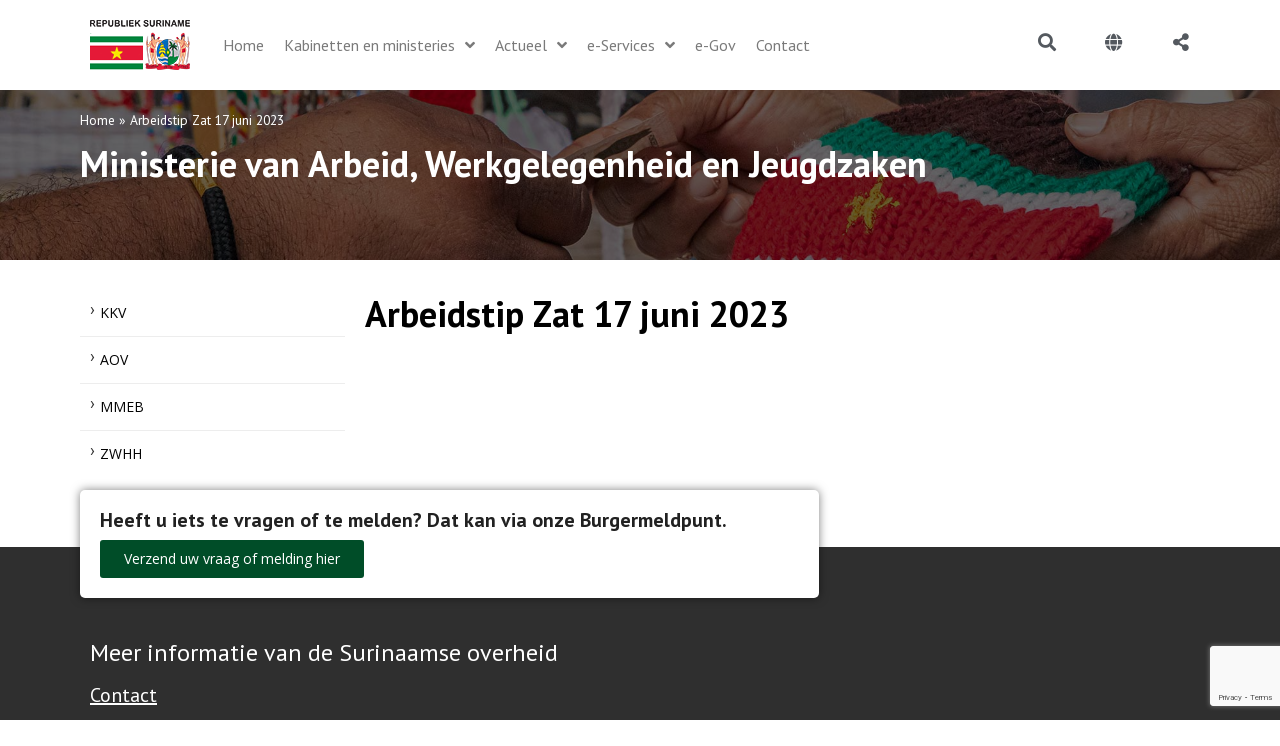

--- FILE ---
content_type: text/html; charset=UTF-8
request_url: https://gov.sr/document/arbeidstip-zat-17-juni-2023/
body_size: 30379
content:
<!doctype html>
<html lang="en-US">
<head>
	<meta charset="UTF-8">
	<meta name="viewport" content="width=device-width, initial-scale=1">
	<link rel="profile" href="https://gmpg.org/xfn/11">
	<meta name='robots' content='index, follow, max-image-preview:large, max-snippet:-1, max-video-preview:-1' />
	<style>img:is([sizes="auto" i], [sizes^="auto," i]) { contain-intrinsic-size: 3000px 1500px }</style>
	
	<!-- This site is optimized with the Yoast SEO plugin v26.0 - https://yoast.com/wordpress/plugins/seo/ -->
	<title>Arbeidstip Zat 17 juni 2023</title>
	<link rel="canonical" href="https://gov.sr/document/arbeidstip-zat-17-juni-2023/" />
	<meta property="og:locale" content="en_US" />
	<meta property="og:type" content="article" />
	<meta property="og:title" content="Arbeidstip Zat 17 juni 2023" />
	<meta property="og:url" content="https://gov.sr/document/arbeidstip-zat-17-juni-2023/" />
	<meta property="og:site_name" content="Overheid van de Republiek Suriname" />
	<meta name="twitter:card" content="summary_large_image" />
	<script type="application/ld+json" class="yoast-schema-graph">{"@context":"https://schema.org","@graph":[{"@type":"WebPage","@id":"https://gov.sr/document/arbeidstip-zat-17-juni-2023/","url":"https://gov.sr/document/arbeidstip-zat-17-juni-2023/","name":"Arbeidstip Zat 17 juni 2023","isPartOf":{"@id":"https://gov.sr/#website"},"datePublished":"2023-06-17T10:00:00+00:00","breadcrumb":{"@id":"https://gov.sr/document/arbeidstip-zat-17-juni-2023/#breadcrumb"},"inLanguage":"en-US","potentialAction":[{"@type":"ReadAction","target":["https://gov.sr/document/arbeidstip-zat-17-juni-2023/"]}]},{"@type":"BreadcrumbList","@id":"https://gov.sr/document/arbeidstip-zat-17-juni-2023/#breadcrumb","itemListElement":[{"@type":"ListItem","position":1,"name":"Home","item":"https://gov.sr/"},{"@type":"ListItem","position":2,"name":"Arbeidstip Zat 17 juni 2023"}]},{"@type":"WebSite","@id":"https://gov.sr/#website","url":"https://gov.sr/","name":"Overheid van de Republiek Suriname","description":"","publisher":{"@id":"https://gov.sr/#organization"},"alternateName":"Gov Suriname","potentialAction":[{"@type":"SearchAction","target":{"@type":"EntryPoint","urlTemplate":"https://gov.sr/?s={search_term_string}"},"query-input":{"@type":"PropertyValueSpecification","valueRequired":true,"valueName":"search_term_string"}}],"inLanguage":"en-US"},{"@type":"Organization","@id":"https://gov.sr/#organization","name":"Overheid van de Republiek Suriname","url":"https://gov.sr/","logo":{"@type":"ImageObject","inLanguage":"en-US","@id":"https://gov.sr/#/schema/logo/image/","url":"https://gov.sr/wp-content/uploads/2022/05/logo_web1.png","contentUrl":"https://gov.sr/wp-content/uploads/2022/05/logo_web1.png","width":100,"height":50,"caption":"Overheid van de Republiek Suriname"},"image":{"@id":"https://gov.sr/#/schema/logo/image/"}}]}</script>
	<!-- / Yoast SEO plugin. -->


<link rel='dns-prefetch' href='//translate.google.com' />
<link rel='dns-prefetch' href='//www.google.com' />
<link rel="alternate" type="application/rss+xml" title="Overheid van de Republiek Suriname &raquo; Feed" href="https://gov.sr/feed/" />
<link rel="alternate" type="application/rss+xml" title="Overheid van de Republiek Suriname &raquo; Comments Feed" href="https://gov.sr/comments/feed/" />
<script>
window._wpemojiSettings = {"baseUrl":"https:\/\/s.w.org\/images\/core\/emoji\/16.0.1\/72x72\/","ext":".png","svgUrl":"https:\/\/s.w.org\/images\/core\/emoji\/16.0.1\/svg\/","svgExt":".svg","source":{"concatemoji":"https:\/\/gov.sr\/wp-includes\/js\/wp-emoji-release.min.js?ver=9523b93d23cf0e593b8b8b298cec1d68"}};
/*! This file is auto-generated */
!function(s,n){var o,i,e;function c(e){try{var t={supportTests:e,timestamp:(new Date).valueOf()};sessionStorage.setItem(o,JSON.stringify(t))}catch(e){}}function p(e,t,n){e.clearRect(0,0,e.canvas.width,e.canvas.height),e.fillText(t,0,0);var t=new Uint32Array(e.getImageData(0,0,e.canvas.width,e.canvas.height).data),a=(e.clearRect(0,0,e.canvas.width,e.canvas.height),e.fillText(n,0,0),new Uint32Array(e.getImageData(0,0,e.canvas.width,e.canvas.height).data));return t.every(function(e,t){return e===a[t]})}function u(e,t){e.clearRect(0,0,e.canvas.width,e.canvas.height),e.fillText(t,0,0);for(var n=e.getImageData(16,16,1,1),a=0;a<n.data.length;a++)if(0!==n.data[a])return!1;return!0}function f(e,t,n,a){switch(t){case"flag":return n(e,"\ud83c\udff3\ufe0f\u200d\u26a7\ufe0f","\ud83c\udff3\ufe0f\u200b\u26a7\ufe0f")?!1:!n(e,"\ud83c\udde8\ud83c\uddf6","\ud83c\udde8\u200b\ud83c\uddf6")&&!n(e,"\ud83c\udff4\udb40\udc67\udb40\udc62\udb40\udc65\udb40\udc6e\udb40\udc67\udb40\udc7f","\ud83c\udff4\u200b\udb40\udc67\u200b\udb40\udc62\u200b\udb40\udc65\u200b\udb40\udc6e\u200b\udb40\udc67\u200b\udb40\udc7f");case"emoji":return!a(e,"\ud83e\udedf")}return!1}function g(e,t,n,a){var r="undefined"!=typeof WorkerGlobalScope&&self instanceof WorkerGlobalScope?new OffscreenCanvas(300,150):s.createElement("canvas"),o=r.getContext("2d",{willReadFrequently:!0}),i=(o.textBaseline="top",o.font="600 32px Arial",{});return e.forEach(function(e){i[e]=t(o,e,n,a)}),i}function t(e){var t=s.createElement("script");t.src=e,t.defer=!0,s.head.appendChild(t)}"undefined"!=typeof Promise&&(o="wpEmojiSettingsSupports",i=["flag","emoji"],n.supports={everything:!0,everythingExceptFlag:!0},e=new Promise(function(e){s.addEventListener("DOMContentLoaded",e,{once:!0})}),new Promise(function(t){var n=function(){try{var e=JSON.parse(sessionStorage.getItem(o));if("object"==typeof e&&"number"==typeof e.timestamp&&(new Date).valueOf()<e.timestamp+604800&&"object"==typeof e.supportTests)return e.supportTests}catch(e){}return null}();if(!n){if("undefined"!=typeof Worker&&"undefined"!=typeof OffscreenCanvas&&"undefined"!=typeof URL&&URL.createObjectURL&&"undefined"!=typeof Blob)try{var e="postMessage("+g.toString()+"("+[JSON.stringify(i),f.toString(),p.toString(),u.toString()].join(",")+"));",a=new Blob([e],{type:"text/javascript"}),r=new Worker(URL.createObjectURL(a),{name:"wpTestEmojiSupports"});return void(r.onmessage=function(e){c(n=e.data),r.terminate(),t(n)})}catch(e){}c(n=g(i,f,p,u))}t(n)}).then(function(e){for(var t in e)n.supports[t]=e[t],n.supports.everything=n.supports.everything&&n.supports[t],"flag"!==t&&(n.supports.everythingExceptFlag=n.supports.everythingExceptFlag&&n.supports[t]);n.supports.everythingExceptFlag=n.supports.everythingExceptFlag&&!n.supports.flag,n.DOMReady=!1,n.readyCallback=function(){n.DOMReady=!0}}).then(function(){return e}).then(function(){var e;n.supports.everything||(n.readyCallback(),(e=n.source||{}).concatemoji?t(e.concatemoji):e.wpemoji&&e.twemoji&&(t(e.twemoji),t(e.wpemoji)))}))}((window,document),window._wpemojiSettings);
</script>
<link rel='stylesheet' id='hello-elementor-theme-style-css' href='https://gov.sr/wp-content/themes/hello-elementor/assets/css/theme.css?ver=3.4.5' media='all' />
<link rel='stylesheet' id='jet-menu-hello-css' href='https://gov.sr/wp-content/plugins/jet-menu/integration/themes/hello-elementor/assets/css/style.css?ver=2.4.5' media='all' />
<style id='wp-emoji-styles-inline-css'>

	img.wp-smiley, img.emoji {
		display: inline !important;
		border: none !important;
		box-shadow: none !important;
		height: 1em !important;
		width: 1em !important;
		margin: 0 0.07em !important;
		vertical-align: -0.1em !important;
		background: none !important;
		padding: 0 !important;
	}
</style>
<link rel='stylesheet' id='wp-block-library-css' href='https://gov.sr/wp-includes/css/dist/block-library/style.min.css?ver=9523b93d23cf0e593b8b8b298cec1d68' media='all' />
<style id='filebird-block-filebird-gallery-style-inline-css'>
ul.filebird-block-filebird-gallery{margin:auto!important;padding:0!important;width:100%}ul.filebird-block-filebird-gallery.layout-grid{display:grid;grid-gap:20px;align-items:stretch;grid-template-columns:repeat(var(--columns),1fr);justify-items:stretch}ul.filebird-block-filebird-gallery.layout-grid li img{border:1px solid #ccc;box-shadow:2px 2px 6px 0 rgba(0,0,0,.3);height:100%;max-width:100%;-o-object-fit:cover;object-fit:cover;width:100%}ul.filebird-block-filebird-gallery.layout-masonry{-moz-column-count:var(--columns);-moz-column-gap:var(--space);column-gap:var(--space);-moz-column-width:var(--min-width);columns:var(--min-width) var(--columns);display:block;overflow:auto}ul.filebird-block-filebird-gallery.layout-masonry li{margin-bottom:var(--space)}ul.filebird-block-filebird-gallery li{list-style:none}ul.filebird-block-filebird-gallery li figure{height:100%;margin:0;padding:0;position:relative;width:100%}ul.filebird-block-filebird-gallery li figure figcaption{background:linear-gradient(0deg,rgba(0,0,0,.7),rgba(0,0,0,.3) 70%,transparent);bottom:0;box-sizing:border-box;color:#fff;font-size:.8em;margin:0;max-height:100%;overflow:auto;padding:3em .77em .7em;position:absolute;text-align:center;width:100%;z-index:2}ul.filebird-block-filebird-gallery li figure figcaption a{color:inherit}

</style>
<style id='global-styles-inline-css'>
:root{--wp--preset--aspect-ratio--square: 1;--wp--preset--aspect-ratio--4-3: 4/3;--wp--preset--aspect-ratio--3-4: 3/4;--wp--preset--aspect-ratio--3-2: 3/2;--wp--preset--aspect-ratio--2-3: 2/3;--wp--preset--aspect-ratio--16-9: 16/9;--wp--preset--aspect-ratio--9-16: 9/16;--wp--preset--color--black: #000000;--wp--preset--color--cyan-bluish-gray: #abb8c3;--wp--preset--color--white: #ffffff;--wp--preset--color--pale-pink: #f78da7;--wp--preset--color--vivid-red: #cf2e2e;--wp--preset--color--luminous-vivid-orange: #ff6900;--wp--preset--color--luminous-vivid-amber: #fcb900;--wp--preset--color--light-green-cyan: #7bdcb5;--wp--preset--color--vivid-green-cyan: #00d084;--wp--preset--color--pale-cyan-blue: #8ed1fc;--wp--preset--color--vivid-cyan-blue: #0693e3;--wp--preset--color--vivid-purple: #9b51e0;--wp--preset--gradient--vivid-cyan-blue-to-vivid-purple: linear-gradient(135deg,rgba(6,147,227,1) 0%,rgb(155,81,224) 100%);--wp--preset--gradient--light-green-cyan-to-vivid-green-cyan: linear-gradient(135deg,rgb(122,220,180) 0%,rgb(0,208,130) 100%);--wp--preset--gradient--luminous-vivid-amber-to-luminous-vivid-orange: linear-gradient(135deg,rgba(252,185,0,1) 0%,rgba(255,105,0,1) 100%);--wp--preset--gradient--luminous-vivid-orange-to-vivid-red: linear-gradient(135deg,rgba(255,105,0,1) 0%,rgb(207,46,46) 100%);--wp--preset--gradient--very-light-gray-to-cyan-bluish-gray: linear-gradient(135deg,rgb(238,238,238) 0%,rgb(169,184,195) 100%);--wp--preset--gradient--cool-to-warm-spectrum: linear-gradient(135deg,rgb(74,234,220) 0%,rgb(151,120,209) 20%,rgb(207,42,186) 40%,rgb(238,44,130) 60%,rgb(251,105,98) 80%,rgb(254,248,76) 100%);--wp--preset--gradient--blush-light-purple: linear-gradient(135deg,rgb(255,206,236) 0%,rgb(152,150,240) 100%);--wp--preset--gradient--blush-bordeaux: linear-gradient(135deg,rgb(254,205,165) 0%,rgb(254,45,45) 50%,rgb(107,0,62) 100%);--wp--preset--gradient--luminous-dusk: linear-gradient(135deg,rgb(255,203,112) 0%,rgb(199,81,192) 50%,rgb(65,88,208) 100%);--wp--preset--gradient--pale-ocean: linear-gradient(135deg,rgb(255,245,203) 0%,rgb(182,227,212) 50%,rgb(51,167,181) 100%);--wp--preset--gradient--electric-grass: linear-gradient(135deg,rgb(202,248,128) 0%,rgb(113,206,126) 100%);--wp--preset--gradient--midnight: linear-gradient(135deg,rgb(2,3,129) 0%,rgb(40,116,252) 100%);--wp--preset--font-size--small: 13px;--wp--preset--font-size--medium: 20px;--wp--preset--font-size--large: 36px;--wp--preset--font-size--x-large: 42px;--wp--preset--spacing--20: 0.44rem;--wp--preset--spacing--30: 0.67rem;--wp--preset--spacing--40: 1rem;--wp--preset--spacing--50: 1.5rem;--wp--preset--spacing--60: 2.25rem;--wp--preset--spacing--70: 3.38rem;--wp--preset--spacing--80: 5.06rem;--wp--preset--shadow--natural: 6px 6px 9px rgba(0, 0, 0, 0.2);--wp--preset--shadow--deep: 12px 12px 50px rgba(0, 0, 0, 0.4);--wp--preset--shadow--sharp: 6px 6px 0px rgba(0, 0, 0, 0.2);--wp--preset--shadow--outlined: 6px 6px 0px -3px rgba(255, 255, 255, 1), 6px 6px rgba(0, 0, 0, 1);--wp--preset--shadow--crisp: 6px 6px 0px rgba(0, 0, 0, 1);}:root { --wp--style--global--content-size: 800px;--wp--style--global--wide-size: 1200px; }:where(body) { margin: 0; }.wp-site-blocks > .alignleft { float: left; margin-right: 2em; }.wp-site-blocks > .alignright { float: right; margin-left: 2em; }.wp-site-blocks > .aligncenter { justify-content: center; margin-left: auto; margin-right: auto; }:where(.wp-site-blocks) > * { margin-block-start: 24px; margin-block-end: 0; }:where(.wp-site-blocks) > :first-child { margin-block-start: 0; }:where(.wp-site-blocks) > :last-child { margin-block-end: 0; }:root { --wp--style--block-gap: 24px; }:root :where(.is-layout-flow) > :first-child{margin-block-start: 0;}:root :where(.is-layout-flow) > :last-child{margin-block-end: 0;}:root :where(.is-layout-flow) > *{margin-block-start: 24px;margin-block-end: 0;}:root :where(.is-layout-constrained) > :first-child{margin-block-start: 0;}:root :where(.is-layout-constrained) > :last-child{margin-block-end: 0;}:root :where(.is-layout-constrained) > *{margin-block-start: 24px;margin-block-end: 0;}:root :where(.is-layout-flex){gap: 24px;}:root :where(.is-layout-grid){gap: 24px;}.is-layout-flow > .alignleft{float: left;margin-inline-start: 0;margin-inline-end: 2em;}.is-layout-flow > .alignright{float: right;margin-inline-start: 2em;margin-inline-end: 0;}.is-layout-flow > .aligncenter{margin-left: auto !important;margin-right: auto !important;}.is-layout-constrained > .alignleft{float: left;margin-inline-start: 0;margin-inline-end: 2em;}.is-layout-constrained > .alignright{float: right;margin-inline-start: 2em;margin-inline-end: 0;}.is-layout-constrained > .aligncenter{margin-left: auto !important;margin-right: auto !important;}.is-layout-constrained > :where(:not(.alignleft):not(.alignright):not(.alignfull)){max-width: var(--wp--style--global--content-size);margin-left: auto !important;margin-right: auto !important;}.is-layout-constrained > .alignwide{max-width: var(--wp--style--global--wide-size);}body .is-layout-flex{display: flex;}.is-layout-flex{flex-wrap: wrap;align-items: center;}.is-layout-flex > :is(*, div){margin: 0;}body .is-layout-grid{display: grid;}.is-layout-grid > :is(*, div){margin: 0;}body{padding-top: 0px;padding-right: 0px;padding-bottom: 0px;padding-left: 0px;}a:where(:not(.wp-element-button)){text-decoration: underline;}:root :where(.wp-element-button, .wp-block-button__link){background-color: #32373c;border-width: 0;color: #fff;font-family: inherit;font-size: inherit;line-height: inherit;padding: calc(0.667em + 2px) calc(1.333em + 2px);text-decoration: none;}.has-black-color{color: var(--wp--preset--color--black) !important;}.has-cyan-bluish-gray-color{color: var(--wp--preset--color--cyan-bluish-gray) !important;}.has-white-color{color: var(--wp--preset--color--white) !important;}.has-pale-pink-color{color: var(--wp--preset--color--pale-pink) !important;}.has-vivid-red-color{color: var(--wp--preset--color--vivid-red) !important;}.has-luminous-vivid-orange-color{color: var(--wp--preset--color--luminous-vivid-orange) !important;}.has-luminous-vivid-amber-color{color: var(--wp--preset--color--luminous-vivid-amber) !important;}.has-light-green-cyan-color{color: var(--wp--preset--color--light-green-cyan) !important;}.has-vivid-green-cyan-color{color: var(--wp--preset--color--vivid-green-cyan) !important;}.has-pale-cyan-blue-color{color: var(--wp--preset--color--pale-cyan-blue) !important;}.has-vivid-cyan-blue-color{color: var(--wp--preset--color--vivid-cyan-blue) !important;}.has-vivid-purple-color{color: var(--wp--preset--color--vivid-purple) !important;}.has-black-background-color{background-color: var(--wp--preset--color--black) !important;}.has-cyan-bluish-gray-background-color{background-color: var(--wp--preset--color--cyan-bluish-gray) !important;}.has-white-background-color{background-color: var(--wp--preset--color--white) !important;}.has-pale-pink-background-color{background-color: var(--wp--preset--color--pale-pink) !important;}.has-vivid-red-background-color{background-color: var(--wp--preset--color--vivid-red) !important;}.has-luminous-vivid-orange-background-color{background-color: var(--wp--preset--color--luminous-vivid-orange) !important;}.has-luminous-vivid-amber-background-color{background-color: var(--wp--preset--color--luminous-vivid-amber) !important;}.has-light-green-cyan-background-color{background-color: var(--wp--preset--color--light-green-cyan) !important;}.has-vivid-green-cyan-background-color{background-color: var(--wp--preset--color--vivid-green-cyan) !important;}.has-pale-cyan-blue-background-color{background-color: var(--wp--preset--color--pale-cyan-blue) !important;}.has-vivid-cyan-blue-background-color{background-color: var(--wp--preset--color--vivid-cyan-blue) !important;}.has-vivid-purple-background-color{background-color: var(--wp--preset--color--vivid-purple) !important;}.has-black-border-color{border-color: var(--wp--preset--color--black) !important;}.has-cyan-bluish-gray-border-color{border-color: var(--wp--preset--color--cyan-bluish-gray) !important;}.has-white-border-color{border-color: var(--wp--preset--color--white) !important;}.has-pale-pink-border-color{border-color: var(--wp--preset--color--pale-pink) !important;}.has-vivid-red-border-color{border-color: var(--wp--preset--color--vivid-red) !important;}.has-luminous-vivid-orange-border-color{border-color: var(--wp--preset--color--luminous-vivid-orange) !important;}.has-luminous-vivid-amber-border-color{border-color: var(--wp--preset--color--luminous-vivid-amber) !important;}.has-light-green-cyan-border-color{border-color: var(--wp--preset--color--light-green-cyan) !important;}.has-vivid-green-cyan-border-color{border-color: var(--wp--preset--color--vivid-green-cyan) !important;}.has-pale-cyan-blue-border-color{border-color: var(--wp--preset--color--pale-cyan-blue) !important;}.has-vivid-cyan-blue-border-color{border-color: var(--wp--preset--color--vivid-cyan-blue) !important;}.has-vivid-purple-border-color{border-color: var(--wp--preset--color--vivid-purple) !important;}.has-vivid-cyan-blue-to-vivid-purple-gradient-background{background: var(--wp--preset--gradient--vivid-cyan-blue-to-vivid-purple) !important;}.has-light-green-cyan-to-vivid-green-cyan-gradient-background{background: var(--wp--preset--gradient--light-green-cyan-to-vivid-green-cyan) !important;}.has-luminous-vivid-amber-to-luminous-vivid-orange-gradient-background{background: var(--wp--preset--gradient--luminous-vivid-amber-to-luminous-vivid-orange) !important;}.has-luminous-vivid-orange-to-vivid-red-gradient-background{background: var(--wp--preset--gradient--luminous-vivid-orange-to-vivid-red) !important;}.has-very-light-gray-to-cyan-bluish-gray-gradient-background{background: var(--wp--preset--gradient--very-light-gray-to-cyan-bluish-gray) !important;}.has-cool-to-warm-spectrum-gradient-background{background: var(--wp--preset--gradient--cool-to-warm-spectrum) !important;}.has-blush-light-purple-gradient-background{background: var(--wp--preset--gradient--blush-light-purple) !important;}.has-blush-bordeaux-gradient-background{background: var(--wp--preset--gradient--blush-bordeaux) !important;}.has-luminous-dusk-gradient-background{background: var(--wp--preset--gradient--luminous-dusk) !important;}.has-pale-ocean-gradient-background{background: var(--wp--preset--gradient--pale-ocean) !important;}.has-electric-grass-gradient-background{background: var(--wp--preset--gradient--electric-grass) !important;}.has-midnight-gradient-background{background: var(--wp--preset--gradient--midnight) !important;}.has-small-font-size{font-size: var(--wp--preset--font-size--small) !important;}.has-medium-font-size{font-size: var(--wp--preset--font-size--medium) !important;}.has-large-font-size{font-size: var(--wp--preset--font-size--large) !important;}.has-x-large-font-size{font-size: var(--wp--preset--font-size--x-large) !important;}
:root :where(.wp-block-pullquote){font-size: 1.5em;line-height: 1.6;}
</style>
<link rel='stylesheet' id='google-language-translator-css' href='https://gov.sr/wp-content/plugins/google-language-translator/css/style.css?ver=6.0.20' media='' />
<style id='wpgb-head-inline-css'>
.wp-grid-builder:not(.wpgb-template),.wpgb-facet{opacity:0.01}.wpgb-facet fieldset{margin:0;padding:0;border:none;outline:none;box-shadow:none}.wpgb-facet fieldset:last-child{margin-bottom:40px;}.wpgb-facet fieldset legend.wpgb-sr-only{height:1px;width:1px}
</style>
<link rel='stylesheet' id='hello-elementor-css' href='https://gov.sr/wp-content/themes/hello-elementor/assets/css/reset.css?ver=3.4.5' media='all' />
<link rel='stylesheet' id='hello-elementor-header-footer-css' href='https://gov.sr/wp-content/themes/hello-elementor/assets/css/header-footer.css?ver=3.4.5' media='all' />
<link rel='stylesheet' id='font-awesome-all-css' href='https://gov.sr/wp-content/plugins/jet-menu/assets/public/lib/font-awesome/css/all.min.css?ver=5.12.0' media='all' />
<link rel='stylesheet' id='font-awesome-v4-shims-css' href='https://gov.sr/wp-content/plugins/jet-menu/assets/public/lib/font-awesome/css/v4-shims.min.css?ver=5.12.0' media='all' />
<link rel='stylesheet' id='jet-menu-public-styles-css' href='https://gov.sr/wp-content/plugins/jet-menu/assets/public/css/public.css?ver=2.4.5' media='all' />
<link rel='stylesheet' id='jet-menu-general-css' href='https://gov.sr/wp-content/uploads/jet-menu/jet-menu-general.css?ver=1724084794' media='all' />
<link rel='stylesheet' id='elementor-frontend-css' href='https://gov.sr/wp-content/plugins/elementor/assets/css/frontend.min.css?ver=3.25.9' media='all' />
<style id='elementor-frontend-inline-css'>
.elementor-kit-5{--e-global-color-primary:#6EC1E4;--e-global-color-secondary:#54595F;--e-global-color-text:#7A7A7A;--e-global-color-accent:#61CE70;--e-global-color-e37b5a9:#FBFBFB;--e-global-color-ead58bc:#004D28;--e-global-color-7075b8f:#007D40;--e-global-color-c62ada2:#000000;--e-global-color-066d2b1:#195EA2;--e-global-color-716a11d:#FFFFFF;--e-global-color-5119f0d:#176F33;--e-global-color-c8f5746:#F9BF03;--e-global-color-8eed824:#E51B33;--e-global-color-f056a51:#525252;--e-global-typography-primary-font-family:"Open Sans";--e-global-typography-primary-font-weight:600;--e-global-typography-secondary-font-family:"Roboto Slab";--e-global-typography-secondary-font-weight:400;--e-global-typography-text-font-family:"Montserrat";--e-global-typography-text-font-weight:400;--e-global-typography-accent-font-family:"Roboto";--e-global-typography-accent-font-weight:500;}.elementor-kit-5 e-page-transition{background-color:#FFBC7D;}.elementor-kit-5 a{color:#666666;}.elementor-kit-5 a:hover{color:#000000;}.elementor-section.elementor-section-boxed > .elementor-container{max-width:1140px;}.e-con{--container-max-width:1140px;}.elementor-widget:not(:last-child){margin-block-end:10px;}.elementor-element{--widgets-spacing:10px 10px;}{}h1.entry-title{display:var(--page-title-display);}.site-header{padding-inline-end:0px;padding-inline-start:0px;}.site-header .site-navigation ul.menu li a{color:#CCCCCC;}.site-header .site-navigation-toggle .site-navigation-toggle-icon{color:#000000;}.site-header .site-navigation .menu li{font-family:"Open Sans", Sans-serif;font-weight:100;}@media(max-width:1024px){.elementor-section.elementor-section-boxed > .elementor-container{max-width:1024px;}.e-con{--container-max-width:1024px;}}@media(max-width:767px){.elementor-section.elementor-section-boxed > .elementor-container{max-width:767px;}.e-con{--container-max-width:767px;}}
.elementor-1187 .elementor-element.elementor-element-f927df4:not(.elementor-motion-effects-element-type-background), .elementor-1187 .elementor-element.elementor-element-f927df4 > .elementor-motion-effects-container > .elementor-motion-effects-layer{background-color:#FFFFFF;}.elementor-1187 .elementor-element.elementor-element-f927df4{transition:background 0.3s, border 0.3s, border-radius 0.3s, box-shadow 0.3s;}.elementor-1187 .elementor-element.elementor-element-f927df4 > .elementor-background-overlay{transition:background 0.3s, border-radius 0.3s, opacity 0.3s;}.elementor-widget-theme-site-logo .widget-image-caption{color:var( --e-global-color-text );font-family:var( --e-global-typography-text-font-family ), Sans-serif;font-weight:var( --e-global-typography-text-font-weight );}.elementor-1187 .elementor-element.elementor-element-7469650{text-align:left;}.elementor-bc-flex-widget .elementor-1187 .elementor-element.elementor-element-fbf6403.elementor-column .elementor-widget-wrap{align-items:center;}.elementor-1187 .elementor-element.elementor-element-fbf6403.elementor-column.elementor-element[data-element_type="column"] > .elementor-widget-wrap.elementor-element-populated{align-content:center;align-items:center;}.elementor-1187 .elementor-element.elementor-element-0a53510 .jet-menu ul.jet-sub-menu{background-color:#FFFFFF00;box-shadow:0px 0px 10px 0px rgba(0, 0, 0, 0);}.elementor-1187 .elementor-element.elementor-element-0a53510 .jet-menu div.jet-sub-mega-menu{background-color:#FFFFFF00;box-shadow:0px 0px 10px 0px rgba(0, 0, 0, 0);}.elementor-1187 .elementor-element.elementor-element-0a53510 .jet-menu li.jet-sub-menu-item .sub-level-link{background-color:#00000000;}.elementor-1187 .elementor-element.elementor-element-0a53510 > .elementor-widget-container{margin:0px 0px 0px 0px;padding:0px 0px 0px 0px;}.elementor-1187 .elementor-element.elementor-element-0a53510 .jet-menu{justify-content:flex-start !important;box-shadow:0px 0px 10px 0px rgba(255, 255, 255, 0);}.jet-desktop-menu-active .elementor-1187 .elementor-element.elementor-element-0a53510 .jet-menu > .jet-menu-item{flex-grow:0;}.elementor-1187 .elementor-element.elementor-element-0a53510 .jet-menu .jet-menu-item .top-level-link{font-family:"PT Sans", Sans-serif;font-size:16px;font-weight:normal;color:#7A7A7A;box-shadow:0px 0px 10px 0px rgba(0, 0, 0, 0);}.elementor-1187 .elementor-element.elementor-element-0a53510 .jet-menu .jet-menu-item:hover > .top-level-link{color:#000000;}.elementor-1187 .elementor-element.elementor-element-0a53510 .jet-menu .jet-menu-item.jet-current-menu-item .top-level-link{color:#000000;}.elementor-1187 .elementor-element.elementor-element-0a53510 .jet-mobile-menu__container{z-index:999;}.elementor-1187 .elementor-element.elementor-element-0a53510 .jet-mobile-menu-widget .jet-mobile-menu-cover{z-index:calc(999-1);}.elementor-1187 .elementor-element.elementor-element-0a53510 .jet-mobile-menu__item .jet-menu-icon{align-self:center;justify-content:center;}.elementor-1187 .elementor-element.elementor-element-0a53510 .jet-mobile-menu__item .jet-menu-badge{align-self:flex-start;}.elementor-bc-flex-widget .elementor-1187 .elementor-element.elementor-element-a8e64cb.elementor-column .elementor-widget-wrap{align-items:center;}.elementor-1187 .elementor-element.elementor-element-a8e64cb.elementor-column.elementor-element[data-element_type="column"] > .elementor-widget-wrap.elementor-element-populated{align-content:center;align-items:center;}.elementor-widget-icon.elementor-view-stacked .elementor-icon{background-color:var( --e-global-color-primary );}.elementor-widget-icon.elementor-view-framed .elementor-icon, .elementor-widget-icon.elementor-view-default .elementor-icon{color:var( --e-global-color-primary );border-color:var( --e-global-color-primary );}.elementor-widget-icon.elementor-view-framed .elementor-icon, .elementor-widget-icon.elementor-view-default .elementor-icon svg{fill:var( --e-global-color-primary );}.elementor-1187 .elementor-element.elementor-element-733121a .elementor-icon-wrapper{text-align:right;}.elementor-1187 .elementor-element.elementor-element-733121a.elementor-view-stacked .elementor-icon{background-color:#54595F;}.elementor-1187 .elementor-element.elementor-element-733121a.elementor-view-framed .elementor-icon, .elementor-1187 .elementor-element.elementor-element-733121a.elementor-view-default .elementor-icon{color:#54595F;border-color:#54595F;}.elementor-1187 .elementor-element.elementor-element-733121a.elementor-view-framed .elementor-icon, .elementor-1187 .elementor-element.elementor-element-733121a.elementor-view-default .elementor-icon svg{fill:#54595F;}.elementor-1187 .elementor-element.elementor-element-733121a.elementor-view-stacked .elementor-icon:hover{background-color:#000000;}.elementor-1187 .elementor-element.elementor-element-733121a.elementor-view-framed .elementor-icon:hover, .elementor-1187 .elementor-element.elementor-element-733121a.elementor-view-default .elementor-icon:hover{color:#000000;border-color:#000000;}.elementor-1187 .elementor-element.elementor-element-733121a.elementor-view-framed .elementor-icon:hover, .elementor-1187 .elementor-element.elementor-element-733121a.elementor-view-default .elementor-icon:hover svg{fill:#000000;}.elementor-1187 .elementor-element.elementor-element-733121a .elementor-icon{font-size:18px;}.elementor-1187 .elementor-element.elementor-element-733121a .elementor-icon svg{height:18px;}.elementor-bc-flex-widget .elementor-1187 .elementor-element.elementor-element-76e5155.elementor-column .elementor-widget-wrap{align-items:center;}.elementor-1187 .elementor-element.elementor-element-76e5155.elementor-column.elementor-element[data-element_type="column"] > .elementor-widget-wrap.elementor-element-populated{align-content:center;align-items:center;}.elementor-1187 .elementor-element.elementor-element-e5d4afc .elementor-icon-wrapper{text-align:right;}.elementor-1187 .elementor-element.elementor-element-e5d4afc.elementor-view-stacked .elementor-icon{background-color:#54595F;}.elementor-1187 .elementor-element.elementor-element-e5d4afc.elementor-view-framed .elementor-icon, .elementor-1187 .elementor-element.elementor-element-e5d4afc.elementor-view-default .elementor-icon{color:#54595F;border-color:#54595F;}.elementor-1187 .elementor-element.elementor-element-e5d4afc.elementor-view-framed .elementor-icon, .elementor-1187 .elementor-element.elementor-element-e5d4afc.elementor-view-default .elementor-icon svg{fill:#54595F;}.elementor-1187 .elementor-element.elementor-element-e5d4afc.elementor-view-stacked .elementor-icon:hover{background-color:#000000;}.elementor-1187 .elementor-element.elementor-element-e5d4afc.elementor-view-framed .elementor-icon:hover, .elementor-1187 .elementor-element.elementor-element-e5d4afc.elementor-view-default .elementor-icon:hover{color:#000000;border-color:#000000;}.elementor-1187 .elementor-element.elementor-element-e5d4afc.elementor-view-framed .elementor-icon:hover, .elementor-1187 .elementor-element.elementor-element-e5d4afc.elementor-view-default .elementor-icon:hover svg{fill:#000000;}.elementor-1187 .elementor-element.elementor-element-e5d4afc .elementor-icon{font-size:18px;}.elementor-1187 .elementor-element.elementor-element-e5d4afc .elementor-icon svg{height:18px;}.elementor-bc-flex-widget .elementor-1187 .elementor-element.elementor-element-b6c4644.elementor-column .elementor-widget-wrap{align-items:center;}.elementor-1187 .elementor-element.elementor-element-b6c4644.elementor-column.elementor-element[data-element_type="column"] > .elementor-widget-wrap.elementor-element-populated{align-content:center;align-items:center;}.elementor-1187 .elementor-element.elementor-element-9a9fab9 .elementor-icon-wrapper{text-align:right;}.elementor-1187 .elementor-element.elementor-element-9a9fab9.elementor-view-stacked .elementor-icon{background-color:#54595F;}.elementor-1187 .elementor-element.elementor-element-9a9fab9.elementor-view-framed .elementor-icon, .elementor-1187 .elementor-element.elementor-element-9a9fab9.elementor-view-default .elementor-icon{color:#54595F;border-color:#54595F;}.elementor-1187 .elementor-element.elementor-element-9a9fab9.elementor-view-framed .elementor-icon, .elementor-1187 .elementor-element.elementor-element-9a9fab9.elementor-view-default .elementor-icon svg{fill:#54595F;}.elementor-1187 .elementor-element.elementor-element-9a9fab9.elementor-view-stacked .elementor-icon:hover{background-color:#000000;}.elementor-1187 .elementor-element.elementor-element-9a9fab9.elementor-view-framed .elementor-icon:hover, .elementor-1187 .elementor-element.elementor-element-9a9fab9.elementor-view-default .elementor-icon:hover{color:#000000;border-color:#000000;}.elementor-1187 .elementor-element.elementor-element-9a9fab9.elementor-view-framed .elementor-icon:hover, .elementor-1187 .elementor-element.elementor-element-9a9fab9.elementor-view-default .elementor-icon:hover svg{fill:#000000;}.elementor-1187 .elementor-element.elementor-element-9a9fab9 .elementor-icon{font-size:18px;}.elementor-1187 .elementor-element.elementor-element-9a9fab9 .elementor-icon svg{height:18px;}.elementor-1187 .elementor-element.elementor-element-2796d72:not(.elementor-motion-effects-element-type-background), .elementor-1187 .elementor-element.elementor-element-2796d72 > .elementor-motion-effects-container > .elementor-motion-effects-layer{background-color:#FFFFFF;}.elementor-1187 .elementor-element.elementor-element-2796d72{transition:background 0.3s, border 0.3s, border-radius 0.3s, box-shadow 0.3s;}.elementor-1187 .elementor-element.elementor-element-2796d72 > .elementor-background-overlay{transition:background 0.3s, border-radius 0.3s, opacity 0.3s;}.elementor-1187 .elementor-element.elementor-element-08ce11e{text-align:left;}.elementor-bc-flex-widget .elementor-1187 .elementor-element.elementor-element-4084bf1.elementor-column .elementor-widget-wrap{align-items:center;}.elementor-1187 .elementor-element.elementor-element-4084bf1.elementor-column.elementor-element[data-element_type="column"] > .elementor-widget-wrap.elementor-element-populated{align-content:center;align-items:center;}.elementor-1187 .elementor-element.elementor-element-b02ac1f .elementor-icon-wrapper{text-align:right;}.elementor-1187 .elementor-element.elementor-element-b02ac1f.elementor-view-stacked .elementor-icon{background-color:#54595F;}.elementor-1187 .elementor-element.elementor-element-b02ac1f.elementor-view-framed .elementor-icon, .elementor-1187 .elementor-element.elementor-element-b02ac1f.elementor-view-default .elementor-icon{color:#54595F;border-color:#54595F;}.elementor-1187 .elementor-element.elementor-element-b02ac1f.elementor-view-framed .elementor-icon, .elementor-1187 .elementor-element.elementor-element-b02ac1f.elementor-view-default .elementor-icon svg{fill:#54595F;}.elementor-1187 .elementor-element.elementor-element-b02ac1f.elementor-view-stacked .elementor-icon:hover{background-color:#000000;}.elementor-1187 .elementor-element.elementor-element-b02ac1f.elementor-view-framed .elementor-icon:hover, .elementor-1187 .elementor-element.elementor-element-b02ac1f.elementor-view-default .elementor-icon:hover{color:#000000;border-color:#000000;}.elementor-1187 .elementor-element.elementor-element-b02ac1f.elementor-view-framed .elementor-icon:hover, .elementor-1187 .elementor-element.elementor-element-b02ac1f.elementor-view-default .elementor-icon:hover svg{fill:#000000;}.elementor-1187 .elementor-element.elementor-element-b02ac1f .elementor-icon{font-size:18px;}.elementor-1187 .elementor-element.elementor-element-b02ac1f .elementor-icon svg{height:18px;}.elementor-bc-flex-widget .elementor-1187 .elementor-element.elementor-element-bfc1049.elementor-column .elementor-widget-wrap{align-items:center;}.elementor-1187 .elementor-element.elementor-element-bfc1049.elementor-column.elementor-element[data-element_type="column"] > .elementor-widget-wrap.elementor-element-populated{align-content:center;align-items:center;}.elementor-1187 .elementor-element.elementor-element-00dbc61 .elementor-icon-wrapper{text-align:right;}.elementor-1187 .elementor-element.elementor-element-00dbc61.elementor-view-stacked .elementor-icon{background-color:#54595F;}.elementor-1187 .elementor-element.elementor-element-00dbc61.elementor-view-framed .elementor-icon, .elementor-1187 .elementor-element.elementor-element-00dbc61.elementor-view-default .elementor-icon{color:#54595F;border-color:#54595F;}.elementor-1187 .elementor-element.elementor-element-00dbc61.elementor-view-framed .elementor-icon, .elementor-1187 .elementor-element.elementor-element-00dbc61.elementor-view-default .elementor-icon svg{fill:#54595F;}.elementor-1187 .elementor-element.elementor-element-00dbc61.elementor-view-stacked .elementor-icon:hover{background-color:#000000;}.elementor-1187 .elementor-element.elementor-element-00dbc61.elementor-view-framed .elementor-icon:hover, .elementor-1187 .elementor-element.elementor-element-00dbc61.elementor-view-default .elementor-icon:hover{color:#000000;border-color:#000000;}.elementor-1187 .elementor-element.elementor-element-00dbc61.elementor-view-framed .elementor-icon:hover, .elementor-1187 .elementor-element.elementor-element-00dbc61.elementor-view-default .elementor-icon:hover svg{fill:#000000;}.elementor-1187 .elementor-element.elementor-element-00dbc61 .elementor-icon{font-size:18px;}.elementor-1187 .elementor-element.elementor-element-00dbc61 .elementor-icon svg{height:18px;}.elementor-bc-flex-widget .elementor-1187 .elementor-element.elementor-element-b235e01.elementor-column .elementor-widget-wrap{align-items:center;}.elementor-1187 .elementor-element.elementor-element-b235e01.elementor-column.elementor-element[data-element_type="column"] > .elementor-widget-wrap.elementor-element-populated{align-content:center;align-items:center;}.elementor-1187 .elementor-element.elementor-element-33f2ad0 .elementor-icon-wrapper{text-align:right;}.elementor-1187 .elementor-element.elementor-element-33f2ad0.elementor-view-stacked .elementor-icon{background-color:#54595F;}.elementor-1187 .elementor-element.elementor-element-33f2ad0.elementor-view-framed .elementor-icon, .elementor-1187 .elementor-element.elementor-element-33f2ad0.elementor-view-default .elementor-icon{color:#54595F;border-color:#54595F;}.elementor-1187 .elementor-element.elementor-element-33f2ad0.elementor-view-framed .elementor-icon, .elementor-1187 .elementor-element.elementor-element-33f2ad0.elementor-view-default .elementor-icon svg{fill:#54595F;}.elementor-1187 .elementor-element.elementor-element-33f2ad0.elementor-view-stacked .elementor-icon:hover{background-color:#000000;}.elementor-1187 .elementor-element.elementor-element-33f2ad0.elementor-view-framed .elementor-icon:hover, .elementor-1187 .elementor-element.elementor-element-33f2ad0.elementor-view-default .elementor-icon:hover{color:#000000;border-color:#000000;}.elementor-1187 .elementor-element.elementor-element-33f2ad0.elementor-view-framed .elementor-icon:hover, .elementor-1187 .elementor-element.elementor-element-33f2ad0.elementor-view-default .elementor-icon:hover svg{fill:#000000;}.elementor-1187 .elementor-element.elementor-element-33f2ad0 .elementor-icon{font-size:18px;}.elementor-1187 .elementor-element.elementor-element-33f2ad0 .elementor-icon svg{height:18px;}.elementor-bc-flex-widget .elementor-1187 .elementor-element.elementor-element-ecdd4ad.elementor-column .elementor-widget-wrap{align-items:center;}.elementor-1187 .elementor-element.elementor-element-ecdd4ad.elementor-column.elementor-element[data-element_type="column"] > .elementor-widget-wrap.elementor-element-populated{align-content:center;align-items:center;}.elementor-1187 .elementor-element.elementor-element-6f75a96 .jet-menu ul.jet-sub-menu{background-color:#FFFFFF00;box-shadow:0px 0px 10px 0px rgba(0, 0, 0, 0);}.elementor-1187 .elementor-element.elementor-element-6f75a96 .jet-menu div.jet-sub-mega-menu{background-color:#FFFFFF00;box-shadow:0px 0px 10px 0px rgba(0, 0, 0, 0);}.elementor-1187 .elementor-element.elementor-element-6f75a96 .jet-menu li.jet-sub-menu-item .sub-level-link{background-color:#00000000;}.elementor-1187 .elementor-element.elementor-element-6f75a96 > .elementor-widget-container{margin:0px 0px 0px 0px;padding:0px 0px 0px 0px;}.elementor-1187 .elementor-element.elementor-element-6f75a96 .jet-menu{justify-content:flex-start !important;box-shadow:0px 0px 10px 0px rgba(255, 255, 255, 0);}.jet-desktop-menu-active .elementor-1187 .elementor-element.elementor-element-6f75a96 .jet-menu > .jet-menu-item{flex-grow:0;}.elementor-1187 .elementor-element.elementor-element-6f75a96 .jet-menu .jet-menu-item .top-level-link{font-family:"PT Sans", Sans-serif;font-size:16px;font-weight:normal;color:#7A7A7A;box-shadow:0px 0px 10px 0px rgba(0, 0, 0, 0);}.elementor-1187 .elementor-element.elementor-element-6f75a96 .jet-menu .jet-menu-item:hover > .top-level-link{color:#000000;}.elementor-1187 .elementor-element.elementor-element-6f75a96 .jet-menu .jet-menu-item.jet-current-menu-item .top-level-link{color:#000000;}.elementor-1187 .elementor-element.elementor-element-6f75a96 .jet-mobile-menu__container{z-index:999;}.elementor-1187 .elementor-element.elementor-element-6f75a96 .jet-mobile-menu-widget .jet-mobile-menu-cover{z-index:calc(999-1);}.elementor-1187 .elementor-element.elementor-element-6f75a96 .jet-mobile-menu__item .jet-menu-icon{align-self:center;justify-content:center;}.elementor-1187 .elementor-element.elementor-element-6f75a96 .jet-mobile-menu__item .jet-menu-badge{align-self:flex-start;}.elementor-1187 .elementor-element.elementor-element-b5a994d .elementor-icon-wrapper{text-align:center;}.elementor-1187 .elementor-element.elementor-element-b5a994d.elementor-view-stacked .elementor-icon{background-color:var( --e-global-color-c62ada2 );}.elementor-1187 .elementor-element.elementor-element-b5a994d.elementor-view-framed .elementor-icon, .elementor-1187 .elementor-element.elementor-element-b5a994d.elementor-view-default .elementor-icon{color:var( --e-global-color-c62ada2 );border-color:var( --e-global-color-c62ada2 );}.elementor-1187 .elementor-element.elementor-element-b5a994d.elementor-view-framed .elementor-icon, .elementor-1187 .elementor-element.elementor-element-b5a994d.elementor-view-default .elementor-icon svg{fill:var( --e-global-color-c62ada2 );}.elementor-1187 .elementor-element.elementor-element-39067a6 .e-off-canvas__overlay{background-color:rgba(0,0,0,.8);}.elementor-1187 .elementor-element.elementor-element-39067a6{--e-off-canvas-height:100vh;--e-off-canvas-content-overflow:auto;--e-off-canvas-overlay-opacity:1;}.elementor-1187 .elementor-element.elementor-element-8021084{--display:flex;--background-transition:0.3s;}.elementor-1187 .elementor-element.elementor-element-90afe65 .elementor-icon-wrapper{text-align:center;}.elementor-1187 .elementor-element.elementor-element-90afe65.elementor-view-stacked .elementor-icon{background-color:var( --e-global-color-secondary );}.elementor-1187 .elementor-element.elementor-element-90afe65.elementor-view-framed .elementor-icon, .elementor-1187 .elementor-element.elementor-element-90afe65.elementor-view-default .elementor-icon{color:var( --e-global-color-secondary );border-color:var( --e-global-color-secondary );}.elementor-1187 .elementor-element.elementor-element-90afe65.elementor-view-framed .elementor-icon, .elementor-1187 .elementor-element.elementor-element-90afe65.elementor-view-default .elementor-icon svg{fill:var( --e-global-color-secondary );}.elementor-widget-nav-menu .elementor-nav-menu .elementor-item{font-family:var( --e-global-typography-primary-font-family ), Sans-serif;font-weight:var( --e-global-typography-primary-font-weight );}.elementor-widget-nav-menu .elementor-nav-menu--main .elementor-item{color:var( --e-global-color-text );fill:var( --e-global-color-text );}.elementor-widget-nav-menu .elementor-nav-menu--main .elementor-item:hover,
					.elementor-widget-nav-menu .elementor-nav-menu--main .elementor-item.elementor-item-active,
					.elementor-widget-nav-menu .elementor-nav-menu--main .elementor-item.highlighted,
					.elementor-widget-nav-menu .elementor-nav-menu--main .elementor-item:focus{color:var( --e-global-color-accent );fill:var( --e-global-color-accent );}.elementor-widget-nav-menu .elementor-nav-menu--main:not(.e--pointer-framed) .elementor-item:before,
					.elementor-widget-nav-menu .elementor-nav-menu--main:not(.e--pointer-framed) .elementor-item:after{background-color:var( --e-global-color-accent );}.elementor-widget-nav-menu .e--pointer-framed .elementor-item:before,
					.elementor-widget-nav-menu .e--pointer-framed .elementor-item:after{border-color:var( --e-global-color-accent );}.elementor-widget-nav-menu{--e-nav-menu-divider-color:var( --e-global-color-text );}.elementor-widget-nav-menu .elementor-nav-menu--dropdown .elementor-item, .elementor-widget-nav-menu .elementor-nav-menu--dropdown  .elementor-sub-item{font-family:var( --e-global-typography-accent-font-family ), Sans-serif;font-weight:var( --e-global-typography-accent-font-weight );}.elementor-1187 .elementor-element.elementor-element-f8eed7d .elementor-nav-menu .elementor-item{font-family:"PT Sans", Sans-serif;font-weight:400;}.elementor-1187 .elementor-element.elementor-element-f8eed7d .elementor-nav-menu--main .elementor-item{color:var( --e-global-color-c62ada2 );fill:var( --e-global-color-c62ada2 );}.elementor-1187 .elementor-element.elementor-element-f8eed7d .elementor-nav-menu--main .elementor-item:hover,
					.elementor-1187 .elementor-element.elementor-element-f8eed7d .elementor-nav-menu--main .elementor-item.elementor-item-active,
					.elementor-1187 .elementor-element.elementor-element-f8eed7d .elementor-nav-menu--main .elementor-item.highlighted,
					.elementor-1187 .elementor-element.elementor-element-f8eed7d .elementor-nav-menu--main .elementor-item:focus{color:var( --e-global-color-c62ada2 );fill:var( --e-global-color-c62ada2 );}.elementor-widget-jet-ajax-search .jet-search-title-fields__item-label{font-family:var( --e-global-typography-text-font-family ), Sans-serif;font-weight:var( --e-global-typography-text-font-weight );}.elementor-widget-jet-ajax-search .jet-search-title-fields__item-value{font-family:var( --e-global-typography-text-font-family ), Sans-serif;font-weight:var( --e-global-typography-text-font-weight );}.elementor-widget-jet-ajax-search .jet-search-content-fields__item-label{font-family:var( --e-global-typography-text-font-family ), Sans-serif;font-weight:var( --e-global-typography-text-font-weight );}.elementor-widget-jet-ajax-search .jet-search-content-fields__item-value{font-family:var( --e-global-typography-text-font-family ), Sans-serif;font-weight:var( --e-global-typography-text-font-weight );}.elementor-1187 .elementor-element.elementor-element-9b843f6 .jet-ajax-search__source-results-item_icon svg{width:24px;}.elementor-1187 .elementor-element.elementor-element-9b843f6 .jet-ajax-search__source-results-item_icon{font-size:24px;}.elementor-1187 .elementor-element.elementor-element-9b843f6{width:var( --container-widget-width, 50% );max-width:50%;--container-widget-width:50%;--container-widget-flex-grow:0;top:-25px;}.elementor-1187 .elementor-element.elementor-element-9b843f6 > .elementor-widget-container{background-color:#FFFFFF;padding:10px 10px 10px 10px;border-radius:5px 5px 5px 5px;box-shadow:0px 0px 10px 0px rgba(0,0,0,0.5);}body:not(.rtl) .elementor-1187 .elementor-element.elementor-element-9b843f6{right:0px;}body.rtl .elementor-1187 .elementor-element.elementor-element-9b843f6{left:0px;}.elementor-1187 .elementor-element.elementor-element-9b843f6 .jet-ajax-search__submit{color:#FFFFFF;background-color:#06B155;}.elementor-1187 .elementor-element.elementor-element-9b843f6 .jet-ajax-search__submit:hover{background-color:#30E136;}.elementor-1187 .elementor-element.elementor-element-9b843f6 .jet-ajax-search__results-area{box-shadow:0px 0px 10px 0px rgba(0,0,0,0.5);}.elementor-1187 .elementor-element.elementor-element-9b843f6 .jet-ajax-search__results-item{border-top-style:solid;border-top-width:1px;border-color:#EAEAEA;}.elementor-1187 .elementor-element.elementor-element-9b843f6 .jet-ajax-search__item-title{line-height:18px;}.elementor-1187 .elementor-element.elementor-element-9b843f6 .jet-ajax-search__item-content{line-height:18px;}.elementor-1187 .elementor-element.elementor-element-9b843f6 .jet-ajax-search__spinner{color:#06B155;}.elementor-1187 .elementor-element.elementor-element-cd8f5fe{width:var( --container-widget-width, 78px );max-width:78px;--container-widget-width:78px;--container-widget-flex-grow:0;top:-25px;}.elementor-1187 .elementor-element.elementor-element-cd8f5fe > .elementor-widget-container{background-color:#FFFFFF;border-radius:5px 5px 5px 5px;box-shadow:0px 0px 10px 0px rgba(0,0,0,0.5);}body:not(.rtl) .elementor-1187 .elementor-element.elementor-element-cd8f5fe{right:54px;}body.rtl .elementor-1187 .elementor-element.elementor-element-cd8f5fe{left:54px;}.elementor-1187 .elementor-element.elementor-element-0e9ccbd{--alignment:center;width:auto;max-width:auto;top:-25px;--grid-side-margin:10px;--grid-column-gap:10px;--grid-row-gap:10px;--grid-bottom-margin:10px;}.elementor-1187 .elementor-element.elementor-element-0e9ccbd > .elementor-widget-container{background-color:#FFFFFF;padding:10px 10px 10px 10px;border-radius:5px 5px 5px 5px;box-shadow:0px 0px 10px 0px rgba(0,0,0,0.5);}body:not(.rtl) .elementor-1187 .elementor-element.elementor-element-0e9ccbd{right:0px;}body.rtl .elementor-1187 .elementor-element.elementor-element-0e9ccbd{left:0px;}.elementor-theme-builder-content-area{height:400px;}.elementor-location-header:before, .elementor-location-footer:before{content:"";display:table;clear:both;}@media(max-width:1024px){.elementor-1187 .elementor-element.elementor-element-9b843f6{width:var( --container-widget-width, 100% );max-width:100%;--container-widget-width:100%;--container-widget-flex-grow:0;top:-20px;}.elementor-1187 .elementor-element.elementor-element-9b843f6 > .elementor-widget-container{margin:0px 5px 0px 5px;}.elementor-1187 .elementor-element.elementor-element-cd8f5fe{top:-20px;}.elementor-1187 .elementor-element.elementor-element-0e9ccbd > .elementor-widget-container{margin:0px 5px 0px 5px;}.elementor-1187 .elementor-element.elementor-element-0e9ccbd{top:-20px;} .elementor-1187 .elementor-element.elementor-element-0e9ccbd{--grid-side-margin:10px;--grid-column-gap:10px;--grid-row-gap:10px;--grid-bottom-margin:10px;}}@media(min-width:768px){.elementor-1187 .elementor-element.elementor-element-9272528{width:10.981%;}.elementor-1187 .elementor-element.elementor-element-fbf6403{width:71.036%;}.elementor-1187 .elementor-element.elementor-element-a8e64cb{width:5.983%;}.elementor-1187 .elementor-element.elementor-element-76e5155{width:5.97%;}.elementor-1187 .elementor-element.elementor-element-b6c4644{width:6.03%;}.elementor-1187 .elementor-element.elementor-element-c513bd4{width:10.981%;}.elementor-1187 .elementor-element.elementor-element-4084bf1{width:5.983%;}.elementor-1187 .elementor-element.elementor-element-bfc1049{width:5.97%;}.elementor-1187 .elementor-element.elementor-element-b235e01{width:6.03%;}.elementor-1187 .elementor-element.elementor-element-ecdd4ad{width:71.036%;}}@media(max-width:767px){.elementor-1187 .elementor-element.elementor-element-9272528{width:35%;}.elementor-1187 .elementor-element.elementor-element-fbf6403{width:35%;}.elementor-1187 .elementor-element.elementor-element-a8e64cb{width:10%;}.elementor-1187 .elementor-element.elementor-element-733121a > .elementor-widget-container{margin:5px 0px 0px 0px;}.elementor-1187 .elementor-element.elementor-element-76e5155{width:10%;}.elementor-1187 .elementor-element.elementor-element-e5d4afc > .elementor-widget-container{margin:5px 0px 0px 0px;}.elementor-1187 .elementor-element.elementor-element-b6c4644{width:10%;}.elementor-1187 .elementor-element.elementor-element-9a9fab9 > .elementor-widget-container{margin:5px 0px 0px 0px;}.elementor-1187 .elementor-element.elementor-element-c513bd4{width:60%;}.elementor-1187 .elementor-element.elementor-element-4084bf1{width:10%;}.elementor-1187 .elementor-element.elementor-element-b02ac1f > .elementor-widget-container{margin:5px 0px 0px 0px;}.elementor-1187 .elementor-element.elementor-element-bfc1049{width:10%;}.elementor-1187 .elementor-element.elementor-element-00dbc61 > .elementor-widget-container{margin:5px 0px 0px 0px;}.elementor-1187 .elementor-element.elementor-element-b235e01{width:10%;}.elementor-1187 .elementor-element.elementor-element-33f2ad0 > .elementor-widget-container{margin:5px 0px 0px 0px;}.elementor-1187 .elementor-element.elementor-element-ecdd4ad{width:10%;}.elementor-1187 .elementor-element.elementor-element-6f75a96 .jet-mobile-menu__toggle .jet-mobile-menu__toggle-icon i{font-size:20px;}.elementor-1187 .elementor-element.elementor-element-6f75a96 .jet-mobile-menu__toggle .jet-mobile-menu__toggle-icon svg{width:20px;}.elementor-1187 .elementor-element.elementor-element-b5a994d .elementor-icon{font-size:1.25rem;}.elementor-1187 .elementor-element.elementor-element-b5a994d .elementor-icon svg{height:1.25rem;}.elementor-1187 .elementor-element.elementor-element-90afe65 .elementor-icon-wrapper{text-align:right;}.elementor-1187 .elementor-element.elementor-element-90afe65 .elementor-icon{font-size:1.25rem;}.elementor-1187 .elementor-element.elementor-element-90afe65 .elementor-icon svg{height:1.25rem;}.elementor-1187 .elementor-element.elementor-element-90afe65 .elementor-icon i, .elementor-1187 .elementor-element.elementor-element-90afe65 .elementor-icon svg{transform:rotate(45deg);}.elementor-1187 .elementor-element.elementor-element-f8eed7d .elementor-nav-menu .elementor-item{font-size:1rem;}.elementor-1187 .elementor-element.elementor-element-9b843f6{width:var( --container-widget-width, 100% );max-width:100%;--container-widget-width:100%;--container-widget-flex-grow:0;top:-20px;}.elementor-1187 .elementor-element.elementor-element-9b843f6 > .elementor-widget-container{margin:0px 5px 0px 5px;}body:not(.rtl) .elementor-1187 .elementor-element.elementor-element-cd8f5fe{right:30px;}body.rtl .elementor-1187 .elementor-element.elementor-element-cd8f5fe{left:30px;}.elementor-1187 .elementor-element.elementor-element-0e9ccbd > .elementor-widget-container{margin:0px 5px 0px 5px;} .elementor-1187 .elementor-element.elementor-element-0e9ccbd{--grid-side-margin:10px;--grid-column-gap:10px;--grid-row-gap:10px;--grid-bottom-margin:10px;}.elementor-1187 .elementor-element.elementor-element-0e9ccbd{--grid-side-margin:10px;--grid-column-gap:10px;--grid-row-gap:10px;--grid-bottom-margin:10px;}}/* Start custom CSS for jet-ajax-search, class: .elementor-element-9b843f6 */.dp-search-pop{
    display: none;
}

.dp-hover{
    display: block;
}/* End custom CSS */
/* Start custom CSS for section, class: .elementor-element-622a153 */.elementor-1187 .elementor-element.elementor-element-622a153 .elementor-element{
    margin-top: -20px;
    padding-top: 20px;
}

@media only screen and (max-width: 600px) {
  .elementor-1187 .elementor-element.elementor-element-622a153 .elementor-element{
    margin-top: 0px;
    padding-top: 0px;
}
}/* End custom CSS */
/* Start custom CSS for shortcode, class: .elementor-element-cd8f5fe */.elementor-1187 .elementor-element.elementor-element-cd8f5fe .goog-te-combo {
    display: none;
}

.elementor-1187 .elementor-element.elementor-element-cd8f5fe #flags ul{
    padding: 16px 15px 10px 15px;
}

#flags {
    width: 82px;
}

.dp-lang-pop{
    display: none;
}

.dp-hover{
    display: block;
}/* End custom CSS */
/* Start custom CSS for section, class: .elementor-element-4eda9b6 */.elementor-1187 .elementor-element.elementor-element-4eda9b6 .elementor-element{
    margin-top: -20px;
    padding-top: 20px;
}

@media only screen and (max-width: 600px) {
  .elementor-1187 .elementor-element.elementor-element-4eda9b6 .elementor-element{
    margin-top: 0px;
    padding-top: 0px;
}
}/* End custom CSS */
/* Start custom CSS for share-buttons, class: .elementor-element-0e9ccbd */.dp-share-pop{
    display: none;
}

.dp-hover{
    display: block;
}

@media screen and (max-width: 600px) {
    .elementor-share-btn__text{
        display:none !important;
    }
}/* End custom CSS */
/* Start custom CSS for section, class: .elementor-element-7e6b893 */.elementor-1187 .elementor-element.elementor-element-7e6b893 .elementor-element{
    margin-top: -20px;
    padding-top: 20px;
}

@media only screen and (max-width: 600px) {
  .elementor-1187 .elementor-element.elementor-element-7e6b893 .elementor-element{
    margin-top: 0px;
    padding-top: 0px;
}
}/* End custom CSS */
.elementor-130 .elementor-element.elementor-element-2be0fa3:not(.elementor-motion-effects-element-type-background), .elementor-130 .elementor-element.elementor-element-2be0fa3 > .elementor-motion-effects-container > .elementor-motion-effects-layer{background-color:#2F2F2F;}.elementor-130 .elementor-element.elementor-element-2be0fa3{transition:background 0.3s, border 0.3s, border-radius 0.3s, box-shadow 0.3s;}.elementor-130 .elementor-element.elementor-element-2be0fa3 > .elementor-background-overlay{transition:background 0.3s, border-radius 0.3s, opacity 0.3s;}.elementor-130 .elementor-element.elementor-element-bda8bb6{transition:background 0.3s, border 0.3s, border-radius 0.3s, box-shadow 0.3s;margin-top:-6%;margin-bottom:3%;}.elementor-130 .elementor-element.elementor-element-bda8bb6 > .elementor-background-overlay{transition:background 0.3s, border-radius 0.3s, opacity 0.3s;}.elementor-130 .elementor-element.elementor-element-7c21d67:not(.elementor-motion-effects-element-type-background) > .elementor-widget-wrap, .elementor-130 .elementor-element.elementor-element-7c21d67 > .elementor-widget-wrap > .elementor-motion-effects-container > .elementor-motion-effects-layer{background-color:#FFFFFF;}.elementor-130 .elementor-element.elementor-element-7c21d67 > .elementor-element-populated, .elementor-130 .elementor-element.elementor-element-7c21d67 > .elementor-element-populated > .elementor-background-overlay, .elementor-130 .elementor-element.elementor-element-7c21d67 > .elementor-background-slideshow{border-radius:5px 5px 5px 5px;}.elementor-130 .elementor-element.elementor-element-7c21d67 > .elementor-element-populated{box-shadow:0px 0px 10px 0px rgba(0,0,0,0.5);transition:background 0.3s, border 0.3s, border-radius 0.3s, box-shadow 0.3s;padding:20px 20px 20px 20px;}.elementor-130 .elementor-element.elementor-element-7c21d67 > .elementor-element-populated > .elementor-background-overlay{transition:background 0.3s, border-radius 0.3s, opacity 0.3s;}.elementor-widget-heading .elementor-heading-title{color:var( --e-global-color-primary );font-family:var( --e-global-typography-primary-font-family ), Sans-serif;font-weight:var( --e-global-typography-primary-font-weight );}.elementor-130 .elementor-element.elementor-element-44f4936{text-align:left;}.elementor-130 .elementor-element.elementor-element-44f4936 .elementor-heading-title{color:#212121;font-family:"PT Sans", Sans-serif;font-size:20px;}.elementor-widget-button .elementor-button{background-color:var( --e-global-color-accent );font-family:var( --e-global-typography-accent-font-family ), Sans-serif;font-weight:var( --e-global-typography-accent-font-weight );}.elementor-130 .elementor-element.elementor-element-1d9990b .elementor-button{background-color:#004D28;font-family:"Open Sans", Sans-serif;font-size:14px;font-weight:normal;fill:#FFFFFF;color:#FFFFFF;}.elementor-130 .elementor-element.elementor-element-1d9990b .elementor-button:hover, .elementor-130 .elementor-element.elementor-element-1d9990b .elementor-button:focus{background-color:#007D40;}.elementor-130 .elementor-element.elementor-element-bc5f5de .elementor-heading-title{color:#FFFFFF;font-family:"PT Sans", Sans-serif;font-size:24px;font-weight:normal;}.elementor-130 .elementor-element.elementor-element-43f24c3 .elementor-heading-title{color:var( --e-global-color-716a11d );font-family:"PT Sans", Sans-serif;font-size:20px;font-weight:400;text-decoration:underline;}.elementor-130 .elementor-element.elementor-element-14387ef .elementor-heading-title{color:var( --e-global-color-716a11d );font-family:"PT Sans", Sans-serif;font-size:20px;font-weight:400;text-decoration:underline;}.elementor-130 .elementor-element.elementor-element-739d418 > .elementor-container > .elementor-column > .elementor-widget-wrap{align-content:center;align-items:center;}.elementor-130 .elementor-element.elementor-element-739d418:not(.elementor-motion-effects-element-type-background), .elementor-130 .elementor-element.elementor-element-739d418 > .elementor-motion-effects-container > .elementor-motion-effects-layer{background-color:#FFFFFF;}.elementor-130 .elementor-element.elementor-element-739d418{transition:background 0.3s, border 0.3s, border-radius 0.3s, box-shadow 0.3s;}.elementor-130 .elementor-element.elementor-element-739d418 > .elementor-background-overlay{transition:background 0.3s, border-radius 0.3s, opacity 0.3s;}.elementor-bc-flex-widget .elementor-130 .elementor-element.elementor-element-e770155.elementor-column .elementor-widget-wrap{align-items:center;}.elementor-130 .elementor-element.elementor-element-e770155.elementor-column.elementor-element[data-element_type="column"] > .elementor-widget-wrap.elementor-element-populated{align-content:center;align-items:center;}.elementor-130 .elementor-element.elementor-element-d8b7ee4 > .elementor-container > .elementor-column > .elementor-widget-wrap{align-content:center;align-items:center;}.elementor-bc-flex-widget .elementor-130 .elementor-element.elementor-element-4bdbb0d.elementor-column .elementor-widget-wrap{align-items:center;}.elementor-130 .elementor-element.elementor-element-4bdbb0d.elementor-column.elementor-element[data-element_type="column"] > .elementor-widget-wrap.elementor-element-populated{align-content:center;align-items:center;}.elementor-widget-text-editor{color:var( --e-global-color-text );font-family:var( --e-global-typography-text-font-family ), Sans-serif;font-weight:var( --e-global-typography-text-font-weight );}.elementor-widget-text-editor.elementor-drop-cap-view-stacked .elementor-drop-cap{background-color:var( --e-global-color-primary );}.elementor-widget-text-editor.elementor-drop-cap-view-framed .elementor-drop-cap, .elementor-widget-text-editor.elementor-drop-cap-view-default .elementor-drop-cap{color:var( --e-global-color-primary );border-color:var( --e-global-color-primary );}.elementor-130 .elementor-element.elementor-element-8ab4843{color:#2D2D2D;font-family:"Open Sans", Sans-serif;font-size:14px;font-weight:normal;line-height:16px;}.elementor-widget-theme-site-logo .widget-image-caption{color:var( --e-global-color-text );font-family:var( --e-global-typography-text-font-family ), Sans-serif;font-weight:var( --e-global-typography-text-font-weight );}.elementor-130 .elementor-element.elementor-element-4984b3d{text-align:right;}.elementor-theme-builder-content-area{height:400px;}.elementor-location-header:before, .elementor-location-footer:before{content:"";display:table;clear:both;}@media(max-width:767px){.elementor-130 .elementor-element.elementor-element-4bdbb0d{width:75%;}.elementor-130 .elementor-element.elementor-element-c72a5c0{width:25%;}}@media(min-width:768px){.elementor-130 .elementor-element.elementor-element-7c21d67{width:66%;}.elementor-130 .elementor-element.elementor-element-a308938{width:34%;}}
.elementor-9793 .elementor-element.elementor-element-275bb6c9:not(.elementor-motion-effects-element-type-background), .elementor-9793 .elementor-element.elementor-element-275bb6c9 > .elementor-motion-effects-container > .elementor-motion-effects-layer{background-image:url("https://gov.sr/wp-content/uploads/2022/03/arbeid.jpg");background-position:center center;background-repeat:no-repeat;background-size:cover;}.elementor-9793 .elementor-element.elementor-element-275bb6c9 > .elementor-background-overlay{background-color:#000000;opacity:0.6;transition:background 0.3s, border-radius 0.3s, opacity 0.3s;}.elementor-9793 .elementor-element.elementor-element-275bb6c9 > .elementor-container{min-height:170px;}.elementor-9793 .elementor-element.elementor-element-275bb6c9{transition:background 0.3s, border 0.3s, border-radius 0.3s, box-shadow 0.3s;}.elementor-widget-breadcrumbs{font-family:var( --e-global-typography-secondary-font-family ), Sans-serif;font-weight:var( --e-global-typography-secondary-font-weight );}.elementor-9793 .elementor-element.elementor-element-194bcbac{font-family:"PT Sans", Sans-serif;font-weight:400;color:#FFFFFF;}.elementor-9793 .elementor-element.elementor-element-194bcbac a{color:#FFFFFF;}.elementor-widget-text-editor{color:var( --e-global-color-text );font-family:var( --e-global-typography-text-font-family ), Sans-serif;font-weight:var( --e-global-typography-text-font-weight );}.elementor-widget-text-editor.elementor-drop-cap-view-stacked .elementor-drop-cap{background-color:var( --e-global-color-primary );}.elementor-widget-text-editor.elementor-drop-cap-view-framed .elementor-drop-cap, .elementor-widget-text-editor.elementor-drop-cap-view-default .elementor-drop-cap{color:var( --e-global-color-primary );border-color:var( --e-global-color-primary );}.elementor-9793 .elementor-element.elementor-element-685b20b9{color:#FFFFFF;font-family:"PT Sans", Sans-serif;font-size:36px;font-weight:bold;line-height:48px;}.elementor-9793 .elementor-element.elementor-element-234db708:not(.elementor-motion-effects-element-type-background), .elementor-9793 .elementor-element.elementor-element-234db708 > .elementor-motion-effects-container > .elementor-motion-effects-layer{background-color:#FFFFFF;}.elementor-9793 .elementor-element.elementor-element-234db708{transition:background 0.3s, border 0.3s, border-radius 0.3s, box-shadow 0.3s;padding:0px 0px 60px 0px;}.elementor-9793 .elementor-element.elementor-element-234db708 > .elementor-background-overlay{transition:background 0.3s, border-radius 0.3s, opacity 0.3s;}.elementor-9793 .elementor-element.elementor-element-48e1160a > .elementor-element-populated{margin:20px 0px 0px 0px;--e-column-margin-right:0px;--e-column-margin-left:0px;}.elementor-widget-nav-menu .elementor-nav-menu .elementor-item{font-family:var( --e-global-typography-primary-font-family ), Sans-serif;font-weight:var( --e-global-typography-primary-font-weight );}.elementor-widget-nav-menu .elementor-nav-menu--main .elementor-item{color:var( --e-global-color-text );fill:var( --e-global-color-text );}.elementor-widget-nav-menu .elementor-nav-menu--main .elementor-item:hover,
					.elementor-widget-nav-menu .elementor-nav-menu--main .elementor-item.elementor-item-active,
					.elementor-widget-nav-menu .elementor-nav-menu--main .elementor-item.highlighted,
					.elementor-widget-nav-menu .elementor-nav-menu--main .elementor-item:focus{color:var( --e-global-color-accent );fill:var( --e-global-color-accent );}.elementor-widget-nav-menu .elementor-nav-menu--main:not(.e--pointer-framed) .elementor-item:before,
					.elementor-widget-nav-menu .elementor-nav-menu--main:not(.e--pointer-framed) .elementor-item:after{background-color:var( --e-global-color-accent );}.elementor-widget-nav-menu .e--pointer-framed .elementor-item:before,
					.elementor-widget-nav-menu .e--pointer-framed .elementor-item:after{border-color:var( --e-global-color-accent );}.elementor-widget-nav-menu{--e-nav-menu-divider-color:var( --e-global-color-text );}.elementor-widget-nav-menu .elementor-nav-menu--dropdown .elementor-item, .elementor-widget-nav-menu .elementor-nav-menu--dropdown  .elementor-sub-item{font-family:var( --e-global-typography-accent-font-family ), Sans-serif;font-weight:var( --e-global-typography-accent-font-weight );}.elementor-9793 .elementor-element.elementor-element-f9e0efb > .elementor-widget-container{margin:0px 0px 0px 0px;}.elementor-9793 .elementor-element.elementor-element-f9e0efb .elementor-nav-menu .elementor-item{font-family:"Open Sans", Sans-serif;font-size:14px;font-weight:400;text-decoration:none;}.elementor-9793 .elementor-element.elementor-element-f9e0efb .elementor-nav-menu--main .elementor-item{color:#030303;fill:#030303;}.elementor-9793 .elementor-element.elementor-element-f9e0efb .elementor-nav-menu--main .elementor-item:hover,
					.elementor-9793 .elementor-element.elementor-element-f9e0efb .elementor-nav-menu--main .elementor-item.elementor-item-active,
					.elementor-9793 .elementor-element.elementor-element-f9e0efb .elementor-nav-menu--main .elementor-item.highlighted,
					.elementor-9793 .elementor-element.elementor-element-f9e0efb .elementor-nav-menu--main .elementor-item:focus{color:#000000;}.elementor-9793 .elementor-element.elementor-element-f9e0efb .elementor-nav-menu--main:not(.e--pointer-framed) .elementor-item:before,
					.elementor-9793 .elementor-element.elementor-element-f9e0efb .elementor-nav-menu--main:not(.e--pointer-framed) .elementor-item:after{background-color:#F6F6F6;}.elementor-9793 .elementor-element.elementor-element-f9e0efb .e--pointer-framed .elementor-item:before,
					.elementor-9793 .elementor-element.elementor-element-f9e0efb .e--pointer-framed .elementor-item:after{border-color:#F6F6F6;}.elementor-9793 .elementor-element.elementor-element-6be8dac0 > .elementor-element-populated{margin:20px 0px 0px 0px;--e-column-margin-right:0px;--e-column-margin-left:0px;}.elementor-widget-theme-post-title .elementor-heading-title{color:var( --e-global-color-primary );font-family:var( --e-global-typography-primary-font-family ), Sans-serif;font-weight:var( --e-global-typography-primary-font-weight );}.elementor-9793 .elementor-element.elementor-element-6622a8cb .elementor-heading-title{color:#000000;font-family:"PT Sans", Sans-serif;font-size:36px;font-weight:bold;line-height:48px;}.elementor-widget-theme-post-content{color:var( --e-global-color-text );font-family:var( --e-global-typography-text-font-family ), Sans-serif;font-weight:var( --e-global-typography-text-font-weight );}@media(min-width:768px){.elementor-9793 .elementor-element.elementor-element-471807f7{width:80%;}.elementor-9793 .elementor-element.elementor-element-4a6804d5{width:20%;}.elementor-9793 .elementor-element.elementor-element-48e1160a{width:25%;}.elementor-9793 .elementor-element.elementor-element-6be8dac0{width:75%;}}/* Start custom CSS for nav-menu, class: .elementor-element-f9e0efb *//*Side bar menu*/
#menu-1-6235f483 .menu-item:not(:last-child) a {
	border-bottom: 1px solid #ededed;
}

ul#menu-1-6235f483 li:before {
		 content: "203A";
		position: absolute;
    margin: 10px 0 0 10px;
	     }
/*End Side bar menu*//* End custom CSS */
</style>
<link rel='stylesheet' id='widget-image-css' href='https://gov.sr/wp-content/plugins/elementor/assets/css/widget-image.min.css?ver=3.25.9' media='all' />
<link rel='stylesheet' id='e-animation-grow-css' href='https://gov.sr/wp-content/plugins/elementor/assets/lib/animations/styles/e-animation-grow.min.css?ver=3.25.9' media='all' />
<link rel='stylesheet' id='widget-nav-menu-css' href='https://gov.sr/wp-content/plugins/elementor-pro/assets/css/widget-nav-menu.min.css?ver=3.25.2' media='all' />
<link rel='stylesheet' id='e-animation-slideInLeft-css' href='https://gov.sr/wp-content/plugins/elementor/assets/lib/animations/styles/slideInLeft.min.css?ver=3.25.9' media='all' />
<link rel='stylesheet' id='widget-off-canvas-css' href='https://gov.sr/wp-content/plugins/elementor-pro/assets/css/widget-off-canvas.min.css?ver=3.25.2' media='all' />
<link rel='stylesheet' id='widget-share-buttons-css' href='https://gov.sr/wp-content/plugins/elementor-pro/assets/css/widget-share-buttons.min.css?ver=3.25.2' media='all' />
<link rel='stylesheet' id='e-apple-webkit-css' href='https://gov.sr/wp-content/plugins/elementor/assets/css/conditionals/apple-webkit.min.css?ver=3.25.9' media='all' />
<link rel='stylesheet' id='elementor-icons-shared-0-css' href='https://gov.sr/wp-content/plugins/elementor/assets/lib/font-awesome/css/fontawesome.min.css?ver=5.15.3' media='all' />
<link rel='stylesheet' id='elementor-icons-fa-solid-css' href='https://gov.sr/wp-content/plugins/elementor/assets/lib/font-awesome/css/solid.min.css?ver=5.15.3' media='all' />
<link rel='stylesheet' id='elementor-icons-fa-brands-css' href='https://gov.sr/wp-content/plugins/elementor/assets/lib/font-awesome/css/brands.min.css?ver=5.15.3' media='all' />
<link rel='stylesheet' id='widget-heading-css' href='https://gov.sr/wp-content/plugins/elementor/assets/css/widget-heading.min.css?ver=3.25.9' media='all' />
<link rel='stylesheet' id='widget-text-editor-css' href='https://gov.sr/wp-content/plugins/elementor/assets/css/widget-text-editor.min.css?ver=3.25.9' media='all' />
<link rel='stylesheet' id='widget-breadcrumbs-css' href='https://gov.sr/wp-content/plugins/elementor-pro/assets/css/widget-breadcrumbs.min.css?ver=3.25.2' media='all' />
<link rel='stylesheet' id='elementor-icons-css' href='https://gov.sr/wp-content/plugins/elementor/assets/lib/eicons/css/elementor-icons.min.css?ver=5.32.0' media='all' />
<link rel='stylesheet' id='swiper-css' href='https://gov.sr/wp-content/plugins/elementor/assets/lib/swiper/v8/css/swiper.min.css?ver=8.4.5' media='all' />
<link rel='stylesheet' id='e-swiper-css' href='https://gov.sr/wp-content/plugins/elementor/assets/css/conditionals/e-swiper.min.css?ver=3.25.9' media='all' />
<link rel='stylesheet' id='e-popup-style-css' href='https://gov.sr/wp-content/plugins/elementor-pro/assets/css/conditionals/popup.min.css?ver=3.25.2' media='all' />
<link rel='stylesheet' id='font-awesome-5-all-css' href='https://gov.sr/wp-content/plugins/elementor/assets/lib/font-awesome/css/all.min.css?ver=3.25.9' media='all' />
<link rel='stylesheet' id='font-awesome-4-shim-css' href='https://gov.sr/wp-content/plugins/elementor/assets/lib/font-awesome/css/v4-shims.min.css?ver=3.25.9' media='all' />
<link rel='stylesheet' id='filebird-document-library-frontend-css' href='https://gov.sr/wp-content/plugins/filebird-document-library/blocks/dist/index.css?ver=6.5.2' media='all' />
<link rel='stylesheet' id='jquery-chosen-css' href='https://gov.sr/wp-content/plugins/jet-search/assets/lib/chosen/chosen.min.css?ver=1.8.7' media='all' />
<link rel='stylesheet' id='jet-search-css' href='https://gov.sr/wp-content/plugins/jet-search/assets/css/jet-search.css?ver=3.5.4' media='all' />
<link rel='stylesheet' id='ecs-styles-css' href='https://gov.sr/wp-content/plugins/ele-custom-skin/assets/css/ecs-style.css?ver=3.1.9' media='all' />
<link rel='stylesheet' id='chld_thm_cfg_child-css' href='https://gov.sr/wp-content/themes/hello-elementor-child/style.css?ver=9523b93d23cf0e593b8b8b298cec1d68' media='all' />
<link rel='stylesheet' id='google-fonts-1-css' href='https://fonts.googleapis.com/css?family=Open+Sans%3A100%2C100italic%2C200%2C200italic%2C300%2C300italic%2C400%2C400italic%2C500%2C500italic%2C600%2C600italic%2C700%2C700italic%2C800%2C800italic%2C900%2C900italic%7CRoboto+Slab%3A100%2C100italic%2C200%2C200italic%2C300%2C300italic%2C400%2C400italic%2C500%2C500italic%2C600%2C600italic%2C700%2C700italic%2C800%2C800italic%2C900%2C900italic%7CMontserrat%3A100%2C100italic%2C200%2C200italic%2C300%2C300italic%2C400%2C400italic%2C500%2C500italic%2C600%2C600italic%2C700%2C700italic%2C800%2C800italic%2C900%2C900italic%7CRoboto%3A100%2C100italic%2C200%2C200italic%2C300%2C300italic%2C400%2C400italic%2C500%2C500italic%2C600%2C600italic%2C700%2C700italic%2C800%2C800italic%2C900%2C900italic%7CPT+Sans%3A100%2C100italic%2C200%2C200italic%2C300%2C300italic%2C400%2C400italic%2C500%2C500italic%2C600%2C600italic%2C700%2C700italic%2C800%2C800italic%2C900%2C900italic&#038;display=auto&#038;ver=9523b93d23cf0e593b8b8b298cec1d68' media='all' />
<link rel="preconnect" href="https://fonts.gstatic.com/" crossorigin><script src="https://gov.sr/wp-includes/js/jquery/jquery.min.js?ver=3.7.1" id="jquery-core-js"></script>
<script src="https://gov.sr/wp-includes/js/jquery/jquery-migrate.min.js?ver=3.4.1" id="jquery-migrate-js"></script>
<script src="https://gov.sr/wp-includes/js/imagesloaded.min.js?ver=9523b93d23cf0e593b8b8b298cec1d68" id="imagesLoaded-js"></script>
<script src="https://gov.sr/wp-content/plugins/elementor/assets/lib/font-awesome/js/v4-shims.min.js?ver=3.25.9" id="font-awesome-4-shim-js"></script>
<script id="ecs_ajax_load-js-extra">
var ecs_ajax_params = {"ajaxurl":"https:\/\/gov.sr\/wp-admin\/admin-ajax.php","posts":"{\"page\":0,\"document\":\"arbeidstip-zat-17-juni-2023\",\"post_type\":\"document\",\"name\":\"arbeidstip-zat-17-juni-2023\",\"error\":\"\",\"m\":\"\",\"p\":0,\"post_parent\":\"\",\"subpost\":\"\",\"subpost_id\":\"\",\"attachment\":\"\",\"attachment_id\":0,\"pagename\":\"\",\"page_id\":0,\"second\":\"\",\"minute\":\"\",\"hour\":\"\",\"day\":0,\"monthnum\":0,\"year\":0,\"w\":0,\"category_name\":\"\",\"tag\":\"\",\"cat\":\"\",\"tag_id\":\"\",\"author\":\"\",\"author_name\":\"\",\"feed\":\"\",\"tb\":\"\",\"paged\":0,\"meta_key\":\"\",\"meta_value\":\"\",\"preview\":\"\",\"s\":\"\",\"sentence\":\"\",\"title\":\"\",\"fields\":\"all\",\"menu_order\":\"\",\"embed\":\"\",\"category__in\":[],\"category__not_in\":[],\"category__and\":[],\"post__in\":[],\"post__not_in\":[],\"post_name__in\":[],\"tag__in\":[],\"tag__not_in\":[],\"tag__and\":[],\"tag_slug__in\":[],\"tag_slug__and\":[],\"post_parent__in\":[],\"post_parent__not_in\":[],\"author__in\":[],\"author__not_in\":[],\"search_columns\":[],\"ignore_sticky_posts\":false,\"suppress_filters\":false,\"cache_results\":true,\"update_post_term_cache\":true,\"update_menu_item_cache\":false,\"lazy_load_term_meta\":true,\"update_post_meta_cache\":true,\"posts_per_page\":10,\"nopaging\":false,\"comments_per_page\":\"50\",\"no_found_rows\":false,\"order\":\"DESC\"}"};
</script>
<script src="https://gov.sr/wp-content/plugins/ele-custom-skin/assets/js/ecs_ajax_pagination.js?ver=3.1.9" id="ecs_ajax_load-js"></script>
<script src="https://gov.sr/wp-content/plugins/ele-custom-skin/assets/js/ecs.js?ver=3.1.9" id="ecs-script-js"></script>
<link rel="https://api.w.org/" href="https://gov.sr/wp-json/" /><link rel="alternate" title="JSON" type="application/json" href="https://gov.sr/wp-json/wp/v2/document/53837" /><link rel="EditURI" type="application/rsd+xml" title="RSD" href="https://gov.sr/xmlrpc.php?rsd" />

<link rel='shortlink' href='https://gov.sr/?p=53837' />
<link rel="alternate" title="oEmbed (JSON)" type="application/json+oembed" href="https://gov.sr/wp-json/oembed/1.0/embed?url=https%3A%2F%2Fgov.sr%2Fdocument%2Farbeidstip-zat-17-juni-2023%2F" />
<link rel="alternate" title="oEmbed (XML)" type="text/xml+oembed" href="https://gov.sr/wp-json/oembed/1.0/embed?url=https%3A%2F%2Fgov.sr%2Fdocument%2Farbeidstip-zat-17-juni-2023%2F&#038;format=xml" />
<style>p.hello{font-size:12px;color:darkgray;}#google_language_translator,#flags{text-align:left;}#google_language_translator{clear:both;}#flags{width:165px;}#flags a{display:inline-block;margin-right:2px;}#google_language_translator a{display:none!important;}div.skiptranslate.goog-te-gadget{display:inline!important;}.goog-te-gadget{color:transparent!important;}.goog-te-gadget{font-size:0px!important;}.goog-branding{display:none;}.goog-tooltip{display: none!important;}.goog-tooltip:hover{display: none!important;}.goog-text-highlight{background-color:transparent!important;border:none!important;box-shadow:none!important;}#google_language_translator select.goog-te-combo{color:#32373c;}div.skiptranslate{display:none!important;}body{top:0px!important;}#goog-gt-{display:none!important;}font font{background-color:transparent!important;box-shadow:none!important;position:initial!important;}#glt-translate-trigger{left:20px;right:auto;}#glt-translate-trigger > span{color:#ffffff;}#glt-translate-trigger{background:#f89406;}.goog-te-gadget .goog-te-combo{width:100%;}</style><noscript><style>.wp-grid-builder .wpgb-card.wpgb-card-hidden .wpgb-card-wrapper{opacity:1!important;visibility:visible!important;transform:none!important}.wpgb-facet {opacity:1!important;pointer-events:auto!important}.wpgb-facet *:not(.wpgb-pagination-facet){display:none}</style></noscript>    <script>
        document.addEventListener('DOMContentLoaded', function() {
            var elements = document.querySelectorAll('.jet-mobile-menu__toggle[tabindex="1"]');
            elements.forEach(function(element) {
                element.setAttribute('tabindex', '0');
				element.setAttribute('role', 'button');
            });
        });
    </script>
    <meta name="generator" content="Elementor 3.25.9; features: additional_custom_breakpoints, e_optimized_control_loading; settings: css_print_method-internal, google_font-enabled, font_display-auto">
			<style>
				.e-con.e-parent:nth-of-type(n+4):not(.e-lazyloaded):not(.e-no-lazyload),
				.e-con.e-parent:nth-of-type(n+4):not(.e-lazyloaded):not(.e-no-lazyload) * {
					background-image: none !important;
				}
				@media screen and (max-height: 1024px) {
					.e-con.e-parent:nth-of-type(n+3):not(.e-lazyloaded):not(.e-no-lazyload),
					.e-con.e-parent:nth-of-type(n+3):not(.e-lazyloaded):not(.e-no-lazyload) * {
						background-image: none !important;
					}
				}
				@media screen and (max-height: 640px) {
					.e-con.e-parent:nth-of-type(n+2):not(.e-lazyloaded):not(.e-no-lazyload),
					.e-con.e-parent:nth-of-type(n+2):not(.e-lazyloaded):not(.e-no-lazyload) * {
						background-image: none !important;
					}
				}
			</style>
			          
<!-- Global site tag (gtag.js) - Google Analytics -->
<script async src="https://www.googletagmanager.com/gtag/js?id=G-LMDSDV4F2Z"></script>
<script>
  window.dataLayer = window.dataLayer || [];
  function gtag(){dataLayer.push(arguments);}
  gtag('js', new Date());

  gtag('config', 'G-LMDSDV4F2Z');
</script>

<script>
var filters = ["Name", "Created Date", "Modified Date", "Type"];
var filterTypes = ["String", "Date", "Date", "String"];
var currentFilter = "Name"; //default name column
var currentFilterDirection = "ASC"; //default sort A-Z

var pageURL = location.href;

if(pageURL.includes("ministerie-van-financien-en-planning/documenten")){
  setTimeout(function() {
    startSortScript()
  }, 2000);
}

function startSortScript(){
    displayChevron();
    document.querySelectorAll("thead tr th").forEach((item,index)=>{
    if(index + 1 == document.querySelectorAll("thead tr th").length){
      item.remove();
    }
    })
    document.querySelectorAll("tbody tr").forEach((row)=>{
      row.querySelectorAll("td").forEach((item,index)=>{
        if(index + 1 == row.querySelectorAll("td").length){
          item.remove();
        }
      })
    })
    document.querySelectorAll("thead tr th").forEach((row, itt)=>{
    row.addEventListener("click", ()=>{
      document.querySelectorAll(".jdb").forEach((jdbitem)=>{jdbitem.classList.remove("jdb")});
      row.classList.add("jdb");
      if(row.textContent.includes(currentFilter)){
        if(currentFilterDirection == "ASC"){
          currentFilterDirection = "DESC";
        }else{
          currentFilterDirection = "ASC";
        }
      }else{
        currentFilter = row.textContent.trim();
        currentFilterDirection = "ASC";
      }
      displayChevron();
    })
  })
}



function displayChevron(){
  document.querySelectorAll("thead tr th").forEach((row, itt)=>{
    if(row.querySelector("i")){
      row.querySelector("i").remove();
    }
  if(row.textContent.includes(currentFilter)){
    var icon = document.createElement("i");
    icon.classList.add("fa");
    if(currentFilterDirection == "ASC"){
      icon.classList.add("fa-chevron-down");
    }else if(currentFilterDirection == "DESC"){
      icon.classList.add("fa-chevron-up");
    }else{
      console.log("Unknown filter direction");
    }
    row.innerHTML = currentFilter + " ";
    row.append(icon);
	row.classList.add("jdb");
    var columnIndex;
    filters.forEach((filter,index)=>{
      if(row.textContent.includes(filter)){
        columnIndex = index;
      }
    })
    document.querySelectorAll("tbody").forEach((table)=>{
      sortTable(table,columnIndex,filterTypes[columnIndex], currentFilterDirection);
    })
  }
})
}

function sortTable(table,column,type,direction){
    var rows = table.querySelectorAll("tr");
    if(type == "Date"){
      var rowsMapping = Array.from(rows).map(row => {
      var dateString = row.querySelectorAll("td")[column].textContent;
      return {
          row: row,
          date: new Date(dateString)
      };
      });
      if(direction == "ASC"){
        rowsMapping.sort((b, a) => a.date - b.date);
      }else if(direction == "DESC"){
        rowsMapping.sort((a, b) => a.date - b.date);
      }else{
        console.log("direction error");
      }
    }else if(type = "String"){
      var rowsMapping = Array.from(rows).map(row => {
    var stringValue = row.querySelectorAll("td")[column].textContent;
    return {
      row: row,
      string: stringValue
    };
  });
  if (direction == "ASC") {
    rowsMapping.sort((a, b) => a.string.localeCompare(b.string));
  } else if (direction == "DESC") {
    rowsMapping.sort((a, b) => b.string.localeCompare(a.string));
  } else {
    console.log("direction error");
  }
    }
    table.innerHTML = "";
    rowsMapping.forEach(item => {
    table.appendChild(item.row);
    });
}
</script>

	<link rel="icon" href="https://gov.sr/wp-content/uploads/2021/10/custom-logo.png" sizes="32x32" />
<link rel="icon" href="https://gov.sr/wp-content/uploads/2021/10/custom-logo.png" sizes="192x192" />
<link rel="apple-touch-icon" href="https://gov.sr/wp-content/uploads/2021/10/custom-logo.png" />
<meta name="msapplication-TileImage" content="https://gov.sr/wp-content/uploads/2021/10/custom-logo.png" />
		<style id="wp-custom-css">
			button:hover, button:active, button:focus {
	background-color: #06B155;
}

/* ROM, SOZAVO Pagination css */
.elementor-1497 .elementor-element.elementor-element-7d7983e .elementor-pagination,
.elementor-1499 .elementor-element.elementor-element-f0c0782 .elementor-pagination {
    text-align: center;
    font-family: "Open Sans", Sans-serif;
    font-size: 14px;
    font-weight: normal;
    margin-top: 20px;
    margin-bottom: 10rem;
}


/* offcanvas widget duration time */
.elementor-widget-off-canvas {
    --e-off-canvas-animation-duration: 0.5s;
    --e-off-canvas-animation-duration-minimum: Max(0.001s, var(--e-off-canvas-animation-duration));
}

/*
 * E-services css
 * 
 * */

.linksys {
    position: absolute;
    bottom: 0;
    left: 0;
    padding: 10px 0 0 10px;
}

/*Side bar menu*/
#menu-1-6235f483 .menu-item:not(:last-child) a {
	border-bottom: 1px solid #ededed;
}

ul#menu-1-6235f483 li:before {
		 content: "\203A";
		position: absolute;
    margin: 10px 0 0 10px;
	     }



/*Side bar menu*/
.side-nav-gov ul li:before {
	content: "\203A";
		position: absolute;
    margin: 10px 0 0 10px;
}

.side-nav-gov .menu-item:not(:last-child) a {
	border-bottom: 1px solid #ededed;
}

.sub-menu {
	width: 200px!important;
}
/*End Side bar menu*/



/*post artikel titel*/
.category-nieuws .elementor-post__title a,
.category-themas .elementor-post__title a, .category-bekendmaking .elementor-post__title a{
	white-space: unset;
    overflow: hidden;
    display: -webkit-box;
    -webkit-line-clamp: 2;
    -webkit-box-orient: vertical;
}

h2.gform_title {
	display: none;
}

.single-post .wp-block-columns {
	margin-bottom: 5px;
}

/* p {
	margin-bottom: 0px;
} */


/*===== dp mobile nav menu =====*/
@media only screen and (max-width: 600px) {
  .menu-item-has-children .sub-menu{
    width: 100% !important;
    margin: 0px !important;
    position: unset !important;
}
}

/*===== dp nieuws search =====*/

.elementor-element.elementor-posts--thumbnail-top:after{
	content:"Geen resultaat gevonden." !important;
}

.elementor-posts-container .elementor-post__thumbnail {
    top: 0;
    left: 0;
    right: 0;
    bottom: 0;
}

.elementor-posts-container .elementor-post__thumbnail img {
    height: auto;
    position: absolute;
    top: calc(50% + 1px);
    left: calc(50% + 1px);
    -webkit-transform: scale(1.01) translate(-50%,-50%);
    -ms-transform: scale(1.01) translate(-50%,-50%);
    transform: scale(1.01) translate(-50%,-50%);
}

.elementor-posts-container .elementor-post__thumbnail.elementor-fit-height img {
    height: 100%;
    width: auto;
}
 
/* Submit Button Gravity Forms
-----------------------------*/
body .gform_wrapper .gform_footer input[type=submit] {
color: #FFFFFF;
background: #06B155;
font-size: 16px;
letter-spacing: 1px;
text-transform: uppercase;
float: left;
height: 45px;
min-width: 80px;
border: none;
border-radius: 5px;
margin-left: 12px;
transition: 0.3s;
}

body .gform_wrapper .gform_footer input:hover[type=submit] {
background: #30E136;
}

/*
 * wp docs pro css
 * */
		</style>
		</head>
<body class="wp-singular document-template-default single single-document postid-53837 wp-custom-logo wp-embed-responsive wp-theme-hello-elementor wp-child-theme-hello-elementor-child hello-elementor-default jet-desktop-menu-active elementor-default elementor-kit-5 elementor-page-9793">


<a class="skip-link screen-reader-text" href="#content">Skip to content</a>

		<div data-elementor-type="header" data-elementor-id="1187" class="elementor elementor-1187 elementor-location-header" data-elementor-post-type="elementor_library">
					<section class="elementor-section elementor-top-section elementor-element elementor-element-f927df4 elementor-hidden-mobile elementor-section-boxed elementor-section-height-default elementor-section-height-default" data-id="f927df4" data-element_type="section" data-settings="{&quot;background_background&quot;:&quot;classic&quot;}">
						<div class="elementor-container elementor-column-gap-default">
					<div class="elementor-column elementor-col-100 elementor-top-column elementor-element elementor-element-b37f3a1" data-id="b37f3a1" data-element_type="column">
			<div class="elementor-widget-wrap elementor-element-populated">
						<section class="elementor-section elementor-inner-section elementor-element elementor-element-61b9805 elementor-section-boxed elementor-section-height-default elementor-section-height-default" data-id="61b9805" data-element_type="section">
						<div class="elementor-container elementor-column-gap-default">
					<div class="elementor-column elementor-col-20 elementor-inner-column elementor-element elementor-element-9272528" data-id="9272528" data-element_type="column">
			<div class="elementor-widget-wrap elementor-element-populated">
						<div class="elementor-element elementor-element-7469650 elementor-widget elementor-widget-theme-site-logo elementor-widget-image" data-id="7469650" data-element_type="widget" data-widget_type="theme-site-logo.default">
				<div class="elementor-widget-container">
									<a href="https://gov.sr">
			<img width="100" height="50" src="https://gov.sr/wp-content/uploads/2022/05/logo_web1.png" class="attachment-full size-full wp-image-13843" alt="Website Logo" />				</a>
									</div>
				</div>
					</div>
		</div>
				<div class="elementor-column elementor-col-20 elementor-inner-column elementor-element elementor-element-fbf6403" data-id="fbf6403" data-element_type="column">
			<div class="elementor-widget-wrap elementor-element-populated">
						<div class="elementor-element elementor-element-0a53510 elementor-widget elementor-widget-jet-mega-menu" data-id="0a53510" data-element_type="widget" data-widget_type="jet-mega-menu.default">
				<div class="elementor-widget-container">
			<style id="elementor-post-308">.elementor-308 .elementor-element.elementor-element-5d54a46:not(.elementor-motion-effects-element-type-background), .elementor-308 .elementor-element.elementor-element-5d54a46 > .elementor-motion-effects-container > .elementor-motion-effects-layer{background-color:#F6F6F600;background-image:url("https://gov.sr/wp-content/uploads/2021/11/arrow-mega-menu-1.jpg");background-position:450px 2px;background-repeat:no-repeat;}.elementor-308 .elementor-element.elementor-element-5d54a46 > .elementor-container{max-width:1400px;}.elementor-308 .elementor-element.elementor-element-5d54a46{transition:background 0.3s, border 0.3s, border-radius 0.3s, box-shadow 0.3s;margin-top:24px;margin-bottom:0px;padding:8px 0px 0px 0px;}.elementor-308 .elementor-element.elementor-element-5d54a46 > .elementor-background-overlay{transition:background 0.3s, border-radius 0.3s, opacity 0.3s;}.elementor-308 .elementor-element.elementor-element-402e075:not(.elementor-motion-effects-element-type-background) > .elementor-widget-wrap, .elementor-308 .elementor-element.elementor-element-402e075 > .elementor-widget-wrap > .elementor-motion-effects-container > .elementor-motion-effects-layer{background-color:#FFFFFF;}.elementor-308 .elementor-element.elementor-element-402e075 > .elementor-element-populated{transition:background 0.3s, border 0.3s, border-radius 0.3s, box-shadow 0.3s;padding:20px 20px 20px 20px;}.elementor-308 .elementor-element.elementor-element-402e075 > .elementor-element-populated > .elementor-background-overlay{transition:background 0.3s, border-radius 0.3s, opacity 0.3s;}.elementor-widget-icon-list .elementor-icon-list-item:not(:last-child):after{border-color:var( --e-global-color-text );}.elementor-widget-icon-list .elementor-icon-list-icon i{color:var( --e-global-color-primary );}.elementor-widget-icon-list .elementor-icon-list-icon svg{fill:var( --e-global-color-primary );}.elementor-widget-icon-list .elementor-icon-list-item > .elementor-icon-list-text, .elementor-widget-icon-list .elementor-icon-list-item > a{font-family:var( --e-global-typography-text-font-family ), Sans-serif;font-weight:var( --e-global-typography-text-font-weight );}.elementor-widget-icon-list .elementor-icon-list-text{color:var( --e-global-color-secondary );}.elementor-308 .elementor-element.elementor-element-5e20226 .elementor-icon-list-items:not(.elementor-inline-items) .elementor-icon-list-item:not(:last-child){padding-bottom:calc(30px/2);}.elementor-308 .elementor-element.elementor-element-5e20226 .elementor-icon-list-items:not(.elementor-inline-items) .elementor-icon-list-item:not(:first-child){margin-top:calc(30px/2);}.elementor-308 .elementor-element.elementor-element-5e20226 .elementor-icon-list-items.elementor-inline-items .elementor-icon-list-item{margin-right:calc(30px/2);margin-left:calc(30px/2);}.elementor-308 .elementor-element.elementor-element-5e20226 .elementor-icon-list-items.elementor-inline-items{margin-right:calc(-30px/2);margin-left:calc(-30px/2);}body.rtl .elementor-308 .elementor-element.elementor-element-5e20226 .elementor-icon-list-items.elementor-inline-items .elementor-icon-list-item:after{left:calc(-30px/2);}body:not(.rtl) .elementor-308 .elementor-element.elementor-element-5e20226 .elementor-icon-list-items.elementor-inline-items .elementor-icon-list-item:after{right:calc(-30px/2);}.elementor-308 .elementor-element.elementor-element-5e20226 .elementor-icon-list-item:not(:last-child):after{content:"";border-color:#ddd;}.elementor-308 .elementor-element.elementor-element-5e20226 .elementor-icon-list-items:not(.elementor-inline-items) .elementor-icon-list-item:not(:last-child):after{border-top-style:solid;border-top-width:1px;}.elementor-308 .elementor-element.elementor-element-5e20226 .elementor-icon-list-items.elementor-inline-items .elementor-icon-list-item:not(:last-child):after{border-left-style:solid;}.elementor-308 .elementor-element.elementor-element-5e20226 .elementor-inline-items .elementor-icon-list-item:not(:last-child):after{border-left-width:1px;}.elementor-308 .elementor-element.elementor-element-5e20226 .elementor-icon-list-icon i{color:#54595F;transition:color 0.3s;}.elementor-308 .elementor-element.elementor-element-5e20226 .elementor-icon-list-icon svg{fill:#54595F;transition:fill 0.3s;}.elementor-308 .elementor-element.elementor-element-5e20226{--e-icon-list-icon-size:10px;--icon-vertical-offset:0px;}.elementor-308 .elementor-element.elementor-element-5e20226 .elementor-icon-list-item > .elementor-icon-list-text, .elementor-308 .elementor-element.elementor-element-5e20226 .elementor-icon-list-item > a{font-family:"PT Sans", Sans-serif;font-size:16px;font-weight:500;}.elementor-308 .elementor-element.elementor-element-5e20226 .elementor-icon-list-text{color:#54595F;transition:color 0.3s;}.elementor-308 .elementor-element.elementor-element-5e20226 .elementor-icon-list-item:hover .elementor-icon-list-text{color:#000000;}.elementor-308 .elementor-element.elementor-element-57b6e29:not(.elementor-motion-effects-element-type-background) > .elementor-widget-wrap, .elementor-308 .elementor-element.elementor-element-57b6e29 > .elementor-widget-wrap > .elementor-motion-effects-container > .elementor-motion-effects-layer{background-color:#FFFFFF;}.elementor-308 .elementor-element.elementor-element-57b6e29 > .elementor-element-populated{transition:background 0.3s, border 0.3s, border-radius 0.3s, box-shadow 0.3s;padding:20px 20px 20px 20px;}.elementor-308 .elementor-element.elementor-element-57b6e29 > .elementor-element-populated > .elementor-background-overlay{transition:background 0.3s, border-radius 0.3s, opacity 0.3s;}.elementor-308 .elementor-element.elementor-element-115125c .elementor-icon-list-items:not(.elementor-inline-items) .elementor-icon-list-item:not(:last-child){padding-bottom:calc(30px/2);}.elementor-308 .elementor-element.elementor-element-115125c .elementor-icon-list-items:not(.elementor-inline-items) .elementor-icon-list-item:not(:first-child){margin-top:calc(30px/2);}.elementor-308 .elementor-element.elementor-element-115125c .elementor-icon-list-items.elementor-inline-items .elementor-icon-list-item{margin-right:calc(30px/2);margin-left:calc(30px/2);}.elementor-308 .elementor-element.elementor-element-115125c .elementor-icon-list-items.elementor-inline-items{margin-right:calc(-30px/2);margin-left:calc(-30px/2);}body.rtl .elementor-308 .elementor-element.elementor-element-115125c .elementor-icon-list-items.elementor-inline-items .elementor-icon-list-item:after{left:calc(-30px/2);}body:not(.rtl) .elementor-308 .elementor-element.elementor-element-115125c .elementor-icon-list-items.elementor-inline-items .elementor-icon-list-item:after{right:calc(-30px/2);}.elementor-308 .elementor-element.elementor-element-115125c .elementor-icon-list-item:not(:last-child):after{content:"";border-color:#ddd;}.elementor-308 .elementor-element.elementor-element-115125c .elementor-icon-list-items:not(.elementor-inline-items) .elementor-icon-list-item:not(:last-child):after{border-top-style:solid;border-top-width:1px;}.elementor-308 .elementor-element.elementor-element-115125c .elementor-icon-list-items.elementor-inline-items .elementor-icon-list-item:not(:last-child):after{border-left-style:solid;}.elementor-308 .elementor-element.elementor-element-115125c .elementor-inline-items .elementor-icon-list-item:not(:last-child):after{border-left-width:1px;}.elementor-308 .elementor-element.elementor-element-115125c .elementor-icon-list-icon i{color:#54595F;transition:color 0.3s;}.elementor-308 .elementor-element.elementor-element-115125c .elementor-icon-list-icon svg{fill:#54595F;transition:fill 0.3s;}.elementor-308 .elementor-element.elementor-element-115125c{--e-icon-list-icon-size:10px;--icon-vertical-offset:0px;}.elementor-308 .elementor-element.elementor-element-115125c .elementor-icon-list-item > .elementor-icon-list-text, .elementor-308 .elementor-element.elementor-element-115125c .elementor-icon-list-item > a{font-family:"PT Sans", Sans-serif;font-size:16px;font-weight:500;}.elementor-308 .elementor-element.elementor-element-115125c .elementor-icon-list-text{color:#54595F;transition:color 0.3s;}.elementor-308 .elementor-element.elementor-element-115125c .elementor-icon-list-item:hover .elementor-icon-list-text{color:#000000;}.elementor-308 .elementor-element.elementor-element-30468c4:not(.elementor-motion-effects-element-type-background) > .elementor-widget-wrap, .elementor-308 .elementor-element.elementor-element-30468c4 > .elementor-widget-wrap > .elementor-motion-effects-container > .elementor-motion-effects-layer{background-color:#FFFFFF;}.elementor-308 .elementor-element.elementor-element-30468c4 > .elementor-element-populated{transition:background 0.3s, border 0.3s, border-radius 0.3s, box-shadow 0.3s;padding:20px 20px 20px 20px;}.elementor-308 .elementor-element.elementor-element-30468c4 > .elementor-element-populated > .elementor-background-overlay{transition:background 0.3s, border-radius 0.3s, opacity 0.3s;}.elementor-308 .elementor-element.elementor-element-783507d .elementor-icon-list-items:not(.elementor-inline-items) .elementor-icon-list-item:not(:last-child){padding-bottom:calc(30px/2);}.elementor-308 .elementor-element.elementor-element-783507d .elementor-icon-list-items:not(.elementor-inline-items) .elementor-icon-list-item:not(:first-child){margin-top:calc(30px/2);}.elementor-308 .elementor-element.elementor-element-783507d .elementor-icon-list-items.elementor-inline-items .elementor-icon-list-item{margin-right:calc(30px/2);margin-left:calc(30px/2);}.elementor-308 .elementor-element.elementor-element-783507d .elementor-icon-list-items.elementor-inline-items{margin-right:calc(-30px/2);margin-left:calc(-30px/2);}body.rtl .elementor-308 .elementor-element.elementor-element-783507d .elementor-icon-list-items.elementor-inline-items .elementor-icon-list-item:after{left:calc(-30px/2);}body:not(.rtl) .elementor-308 .elementor-element.elementor-element-783507d .elementor-icon-list-items.elementor-inline-items .elementor-icon-list-item:after{right:calc(-30px/2);}.elementor-308 .elementor-element.elementor-element-783507d .elementor-icon-list-item:not(:last-child):after{content:"";border-color:#ddd;}.elementor-308 .elementor-element.elementor-element-783507d .elementor-icon-list-items:not(.elementor-inline-items) .elementor-icon-list-item:not(:last-child):after{border-top-style:solid;border-top-width:1px;}.elementor-308 .elementor-element.elementor-element-783507d .elementor-icon-list-items.elementor-inline-items .elementor-icon-list-item:not(:last-child):after{border-left-style:solid;}.elementor-308 .elementor-element.elementor-element-783507d .elementor-inline-items .elementor-icon-list-item:not(:last-child):after{border-left-width:1px;}.elementor-308 .elementor-element.elementor-element-783507d .elementor-icon-list-icon i{color:#54595F;transition:color 0.3s;}.elementor-308 .elementor-element.elementor-element-783507d .elementor-icon-list-icon svg{fill:#54595F;transition:fill 0.3s;}.elementor-308 .elementor-element.elementor-element-783507d{--e-icon-list-icon-size:10px;--icon-vertical-offset:0px;}.elementor-308 .elementor-element.elementor-element-783507d .elementor-icon-list-item > .elementor-icon-list-text, .elementor-308 .elementor-element.elementor-element-783507d .elementor-icon-list-item > a{font-family:"PT Sans", Sans-serif;font-size:16px;font-weight:500;}.elementor-308 .elementor-element.elementor-element-783507d .elementor-icon-list-text{color:#54595F;transition:color 0.3s;}.elementor-308 .elementor-element.elementor-element-783507d .elementor-icon-list-item:hover .elementor-icon-list-text{color:#000000;}.elementor-308 .elementor-element.elementor-element-5b8aaa7:not(.elementor-motion-effects-element-type-background) > .elementor-widget-wrap, .elementor-308 .elementor-element.elementor-element-5b8aaa7 > .elementor-widget-wrap > .elementor-motion-effects-container > .elementor-motion-effects-layer{background-color:#FFFFFF;}.elementor-308 .elementor-element.elementor-element-5b8aaa7 > .elementor-element-populated{transition:background 0.3s, border 0.3s, border-radius 0.3s, box-shadow 0.3s;padding:20px 20px 20px 20px;}.elementor-308 .elementor-element.elementor-element-5b8aaa7 > .elementor-element-populated > .elementor-background-overlay{transition:background 0.3s, border-radius 0.3s, opacity 0.3s;}.elementor-308 .elementor-element.elementor-element-28b1cc4 .elementor-icon-list-items:not(.elementor-inline-items) .elementor-icon-list-item:not(:last-child){padding-bottom:calc(30px/2);}.elementor-308 .elementor-element.elementor-element-28b1cc4 .elementor-icon-list-items:not(.elementor-inline-items) .elementor-icon-list-item:not(:first-child){margin-top:calc(30px/2);}.elementor-308 .elementor-element.elementor-element-28b1cc4 .elementor-icon-list-items.elementor-inline-items .elementor-icon-list-item{margin-right:calc(30px/2);margin-left:calc(30px/2);}.elementor-308 .elementor-element.elementor-element-28b1cc4 .elementor-icon-list-items.elementor-inline-items{margin-right:calc(-30px/2);margin-left:calc(-30px/2);}body.rtl .elementor-308 .elementor-element.elementor-element-28b1cc4 .elementor-icon-list-items.elementor-inline-items .elementor-icon-list-item:after{left:calc(-30px/2);}body:not(.rtl) .elementor-308 .elementor-element.elementor-element-28b1cc4 .elementor-icon-list-items.elementor-inline-items .elementor-icon-list-item:after{right:calc(-30px/2);}.elementor-308 .elementor-element.elementor-element-28b1cc4 .elementor-icon-list-item:not(:last-child):after{content:"";border-color:#ddd;}.elementor-308 .elementor-element.elementor-element-28b1cc4 .elementor-icon-list-items:not(.elementor-inline-items) .elementor-icon-list-item:not(:last-child):after{border-top-style:solid;border-top-width:1px;}.elementor-308 .elementor-element.elementor-element-28b1cc4 .elementor-icon-list-items.elementor-inline-items .elementor-icon-list-item:not(:last-child):after{border-left-style:solid;}.elementor-308 .elementor-element.elementor-element-28b1cc4 .elementor-inline-items .elementor-icon-list-item:not(:last-child):after{border-left-width:1px;}.elementor-308 .elementor-element.elementor-element-28b1cc4 .elementor-icon-list-icon i{color:#54595F;transition:color 0.3s;}.elementor-308 .elementor-element.elementor-element-28b1cc4 .elementor-icon-list-icon svg{fill:#54595F;transition:fill 0.3s;}.elementor-308 .elementor-element.elementor-element-28b1cc4{--e-icon-list-icon-size:10px;--icon-vertical-offset:0px;}.elementor-308 .elementor-element.elementor-element-28b1cc4 .elementor-icon-list-item > .elementor-icon-list-text, .elementor-308 .elementor-element.elementor-element-28b1cc4 .elementor-icon-list-item > a{font-family:"PT Sans", Sans-serif;font-size:16px;font-weight:500;}.elementor-308 .elementor-element.elementor-element-28b1cc4 .elementor-icon-list-text{color:#54595F;transition:color 0.3s;}.elementor-308 .elementor-element.elementor-element-28b1cc4 .elementor-icon-list-item:hover .elementor-icon-list-text{color:#000000;}@media(min-width:768px){.elementor-308 .elementor-element.elementor-element-402e075{width:25%;}.elementor-308 .elementor-element.elementor-element-57b6e29{width:25%;}.elementor-308 .elementor-element.elementor-element-30468c4{width:25%;}.elementor-308 .elementor-element.elementor-element-5b8aaa7{width:25%;}}@media(max-width:1024px){.elementor-308 .elementor-element.elementor-element-5d54a46:not(.elementor-motion-effects-element-type-background), .elementor-308 .elementor-element.elementor-element-5d54a46 > .elementor-motion-effects-container > .elementor-motion-effects-layer{background-position:0px 0px;}}@media(max-width:767px){.elementor-308 .elementor-element.elementor-element-5d54a46:not(.elementor-motion-effects-element-type-background), .elementor-308 .elementor-element.elementor-element-5d54a46 > .elementor-motion-effects-container > .elementor-motion-effects-layer{background-position:0px 0px;}}/* Start custom CSS for column, class: .elementor-element-402e075 */box-shadow: 0 -5px 5px -5px #333;/* End custom CSS */</style><style id="elementor-post-70958">.elementor-70958 .elementor-element.elementor-element-fc675e4 > .elementor-container{max-width:200px;}.elementor-70958 .elementor-element.elementor-element-fc675e4{margin-top:24px;margin-bottom:0px;padding:8px 0px 0px 0px;}.elementor-70958 .elementor-element.elementor-element-4fb8e4d:not(.elementor-motion-effects-element-type-background) > .elementor-widget-wrap, .elementor-70958 .elementor-element.elementor-element-4fb8e4d > .elementor-widget-wrap > .elementor-motion-effects-container > .elementor-motion-effects-layer{background-color:#FFFFFF;}.elementor-70958 .elementor-element.elementor-element-4fb8e4d > .elementor-element-populated{transition:background 0.3s, border 0.3s, border-radius 0.3s, box-shadow 0.3s;padding:20px 20px 20px 20px;}.elementor-70958 .elementor-element.elementor-element-4fb8e4d > .elementor-element-populated > .elementor-background-overlay{transition:background 0.3s, border-radius 0.3s, opacity 0.3s;}.elementor-widget-icon-list .elementor-icon-list-item:not(:last-child):after{border-color:var( --e-global-color-text );}.elementor-widget-icon-list .elementor-icon-list-icon i{color:var( --e-global-color-primary );}.elementor-widget-icon-list .elementor-icon-list-icon svg{fill:var( --e-global-color-primary );}.elementor-widget-icon-list .elementor-icon-list-item > .elementor-icon-list-text, .elementor-widget-icon-list .elementor-icon-list-item > a{font-family:var( --e-global-typography-text-font-family ), Sans-serif;font-weight:var( --e-global-typography-text-font-weight );}.elementor-widget-icon-list .elementor-icon-list-text{color:var( --e-global-color-secondary );}.elementor-70958 .elementor-element.elementor-element-2aa5e33 .elementor-icon-list-items:not(.elementor-inline-items) .elementor-icon-list-item:not(:last-child){padding-bottom:calc(30px/2);}.elementor-70958 .elementor-element.elementor-element-2aa5e33 .elementor-icon-list-items:not(.elementor-inline-items) .elementor-icon-list-item:not(:first-child){margin-top:calc(30px/2);}.elementor-70958 .elementor-element.elementor-element-2aa5e33 .elementor-icon-list-items.elementor-inline-items .elementor-icon-list-item{margin-right:calc(30px/2);margin-left:calc(30px/2);}.elementor-70958 .elementor-element.elementor-element-2aa5e33 .elementor-icon-list-items.elementor-inline-items{margin-right:calc(-30px/2);margin-left:calc(-30px/2);}body.rtl .elementor-70958 .elementor-element.elementor-element-2aa5e33 .elementor-icon-list-items.elementor-inline-items .elementor-icon-list-item:after{left:calc(-30px/2);}body:not(.rtl) .elementor-70958 .elementor-element.elementor-element-2aa5e33 .elementor-icon-list-items.elementor-inline-items .elementor-icon-list-item:after{right:calc(-30px/2);}.elementor-70958 .elementor-element.elementor-element-2aa5e33 .elementor-icon-list-item:not(:last-child):after{content:"";border-color:#ddd;}.elementor-70958 .elementor-element.elementor-element-2aa5e33 .elementor-icon-list-items:not(.elementor-inline-items) .elementor-icon-list-item:not(:last-child):after{border-top-style:solid;border-top-width:1px;}.elementor-70958 .elementor-element.elementor-element-2aa5e33 .elementor-icon-list-items.elementor-inline-items .elementor-icon-list-item:not(:last-child):after{border-left-style:solid;}.elementor-70958 .elementor-element.elementor-element-2aa5e33 .elementor-inline-items .elementor-icon-list-item:not(:last-child):after{border-left-width:1px;}.elementor-70958 .elementor-element.elementor-element-2aa5e33 .elementor-icon-list-icon i{color:#54595F;transition:color 0.3s;}.elementor-70958 .elementor-element.elementor-element-2aa5e33 .elementor-icon-list-icon svg{fill:#54595F;transition:fill 0.3s;}.elementor-70958 .elementor-element.elementor-element-2aa5e33{--e-icon-list-icon-size:10px;--icon-vertical-offset:0px;}.elementor-70958 .elementor-element.elementor-element-2aa5e33 .elementor-icon-list-item > .elementor-icon-list-text, .elementor-70958 .elementor-element.elementor-element-2aa5e33 .elementor-icon-list-item > a{font-family:"PT Sans", Sans-serif;font-size:16px;font-weight:500;}.elementor-70958 .elementor-element.elementor-element-2aa5e33 .elementor-icon-list-text{color:#54595F;transition:color 0.3s;}.elementor-70958 .elementor-element.elementor-element-2aa5e33 .elementor-icon-list-item:hover .elementor-icon-list-text{color:#000000;}/* Start custom CSS for column, class: .elementor-element-4fb8e4d */box-shadow: 0 -5px 5px -5px #333;/* End custom CSS */</style><style id="elementor-post-64246">.elementor-64246 .elementor-element.elementor-element-b8dd6da > .elementor-container{max-width:200px;}.elementor-64246 .elementor-element.elementor-element-b8dd6da{transition:background 0.3s, border 0.3s, border-radius 0.3s, box-shadow 0.3s;margin-top:32px;margin-bottom:0px;}.elementor-64246 .elementor-element.elementor-element-b8dd6da > .elementor-background-overlay{transition:background 0.3s, border-radius 0.3s, opacity 0.3s;}.elementor-64246 .elementor-element.elementor-element-a83723a:not(.elementor-motion-effects-element-type-background) > .elementor-widget-wrap, .elementor-64246 .elementor-element.elementor-element-a83723a > .elementor-widget-wrap > .elementor-motion-effects-container > .elementor-motion-effects-layer{background-color:#FFFFFF;}.elementor-64246 .elementor-element.elementor-element-a83723a > .elementor-element-populated{transition:background 0.3s, border 0.3s, border-radius 0.3s, box-shadow 0.3s;}.elementor-64246 .elementor-element.elementor-element-a83723a > .elementor-element-populated > .elementor-background-overlay{transition:background 0.3s, border-radius 0.3s, opacity 0.3s;}.elementor-widget-icon-list .elementor-icon-list-item:not(:last-child):after{border-color:var( --e-global-color-text );}.elementor-widget-icon-list .elementor-icon-list-icon i{color:var( --e-global-color-primary );}.elementor-widget-icon-list .elementor-icon-list-icon svg{fill:var( --e-global-color-primary );}.elementor-widget-icon-list .elementor-icon-list-item > .elementor-icon-list-text, .elementor-widget-icon-list .elementor-icon-list-item > a{font-family:var( --e-global-typography-text-font-family ), Sans-serif;font-weight:var( --e-global-typography-text-font-weight );}.elementor-widget-icon-list .elementor-icon-list-text{color:var( --e-global-color-secondary );}.elementor-64246 .elementor-element.elementor-element-cb4907b .elementor-icon-list-items:not(.elementor-inline-items) .elementor-icon-list-item:not(:last-child){padding-bottom:calc(30px/2);}.elementor-64246 .elementor-element.elementor-element-cb4907b .elementor-icon-list-items:not(.elementor-inline-items) .elementor-icon-list-item:not(:first-child){margin-top:calc(30px/2);}.elementor-64246 .elementor-element.elementor-element-cb4907b .elementor-icon-list-items.elementor-inline-items .elementor-icon-list-item{margin-right:calc(30px/2);margin-left:calc(30px/2);}.elementor-64246 .elementor-element.elementor-element-cb4907b .elementor-icon-list-items.elementor-inline-items{margin-right:calc(-30px/2);margin-left:calc(-30px/2);}body.rtl .elementor-64246 .elementor-element.elementor-element-cb4907b .elementor-icon-list-items.elementor-inline-items .elementor-icon-list-item:after{left:calc(-30px/2);}body:not(.rtl) .elementor-64246 .elementor-element.elementor-element-cb4907b .elementor-icon-list-items.elementor-inline-items .elementor-icon-list-item:after{right:calc(-30px/2);}.elementor-64246 .elementor-element.elementor-element-cb4907b .elementor-icon-list-item:not(:last-child):after{content:"";border-color:#ddd;}.elementor-64246 .elementor-element.elementor-element-cb4907b .elementor-icon-list-items:not(.elementor-inline-items) .elementor-icon-list-item:not(:last-child):after{border-top-style:solid;border-top-width:1px;}.elementor-64246 .elementor-element.elementor-element-cb4907b .elementor-icon-list-items.elementor-inline-items .elementor-icon-list-item:not(:last-child):after{border-left-style:solid;}.elementor-64246 .elementor-element.elementor-element-cb4907b .elementor-inline-items .elementor-icon-list-item:not(:last-child):after{border-left-width:1px;}.elementor-64246 .elementor-element.elementor-element-cb4907b .elementor-icon-list-icon i{color:#54595F;transition:color 0.3s;}.elementor-64246 .elementor-element.elementor-element-cb4907b .elementor-icon-list-icon svg{fill:#54595F;transition:fill 0.3s;}.elementor-64246 .elementor-element.elementor-element-cb4907b{--e-icon-list-icon-size:10px;--icon-vertical-offset:0px;}.elementor-64246 .elementor-element.elementor-element-cb4907b .elementor-icon-list-item > .elementor-icon-list-text, .elementor-64246 .elementor-element.elementor-element-cb4907b .elementor-icon-list-item > a{font-family:"PT Sans", Sans-serif;font-size:16px;font-weight:500;}.elementor-64246 .elementor-element.elementor-element-cb4907b .elementor-icon-list-text{color:#54595F;transition:color 0.3s;}.elementor-64246 .elementor-element.elementor-element-cb4907b .elementor-icon-list-item:hover .elementor-icon-list-text{color:#000000;}</style><div class="menu-main-menu-container"><div class="jet-menu-container"><div class="jet-menu-inner"><ul class="jet-menu jet-menu--animation-type-fade jet-menu--roll-up"><li id="jet-menu-item-943" class="jet-menu-item jet-menu-item-type-post_type jet-menu-item-object-page jet-menu-item-home jet-has-roll-up jet-simple-menu-item jet-regular-item jet-menu-item-943"><a href="https://gov.sr/" class="top-level-link"><div class="jet-menu-item-wrapper"><div class="jet-menu-title">Home</div></div></a></li>
<li id="jet-menu-item-36" class="jet-menu-item jet-menu-item-type-custom jet-menu-item-object-custom jet-has-roll-up jet-mega-menu-item jet-regular-item jet-menu-item-has-children jet-menu-item-36"><a href="#" class="top-level-link"><div class="jet-menu-item-wrapper"><div class="jet-menu-title">Kabinetten en ministeries</div><i class="jet-dropdown-arrow fa fa-angle-down"></i></div></a><div class="jet-sub-mega-menu" data-template-id="308">		<div data-elementor-type="wp-post" data-elementor-id="308" class="elementor elementor-308" data-elementor-post-type="jet-menu">
						<section class="elementor-section elementor-top-section elementor-element elementor-element-5d54a46 elementor-section-stretched elementor-section-boxed elementor-section-height-default elementor-section-height-default" data-id="5d54a46" data-element_type="section" data-settings="{&quot;stretch_section&quot;:&quot;section-stretched&quot;,&quot;background_background&quot;:&quot;classic&quot;}">
						<div class="elementor-container elementor-column-gap-default">
					<div class="elementor-column elementor-col-25 elementor-top-column elementor-element elementor-element-402e075" data-id="402e075" data-element_type="column" data-settings="{&quot;background_background&quot;:&quot;classic&quot;}">
			<div class="elementor-widget-wrap elementor-element-populated">
						<div class="elementor-element elementor-element-5e20226 elementor-icon-list--layout-traditional elementor-list-item-link-full_width elementor-widget elementor-widget-icon-list" data-id="5e20226" data-element_type="widget" data-widget_type="icon-list.default">
				<div class="elementor-widget-container">
					<ul class="elementor-icon-list-items">
							<li class="elementor-icon-list-item">
											<a href="https://gov.sr/ministeries/kabinet-van-de-president/">

												<span class="elementor-icon-list-icon">
							<i aria-hidden="true" class="fas fa-chevron-right"></i>						</span>
										<span class="elementor-icon-list-text">Kabinet van de President</span>
											</a>
									</li>
								<li class="elementor-icon-list-item">
											<a href="https://gov.sr/ministeries/kabinet-van-de-vice-president/">

												<span class="elementor-icon-list-icon">
							<i aria-hidden="true" class="fas fa-chevron-right"></i>						</span>
										<span class="elementor-icon-list-text">Kabinet van de Vicepresident </span>
											</a>
									</li>
								<li class="elementor-icon-list-item">
											<a href="https://gov.sr/ministeries/ministerie-van-binnenlandse-zaken/">

												<span class="elementor-icon-list-icon">
							<i aria-hidden="true" class="fas fa-chevron-right"></i>						</span>
										<span class="elementor-icon-list-text">Ministerie van Binnenlandse Zaken</span>
											</a>
									</li>
								<li class="elementor-icon-list-item">
											<a href="https://gov.sr/ministeries/ministerie-van-buitenlandse-zaken-internationale-handel-samenwerking/">

												<span class="elementor-icon-list-icon">
							<i aria-hidden="true" class="fas fa-chevron-right"></i>						</span>
										<span class="elementor-icon-list-text">Ministerie van Buitenlandse Zaken,  Internationale Handel & Samenwerking</span>
											</a>
									</li>
								<li class="elementor-icon-list-item">
											<a href="https://gov.sr/ministeries/ministerie-van-defensie/">

												<span class="elementor-icon-list-icon">
							<i aria-hidden="true" class="fas fa-chevron-right"></i>						</span>
										<span class="elementor-icon-list-text">Ministerie van Defensie</span>
											</a>
									</li>
						</ul>
				</div>
				</div>
					</div>
		</div>
				<div class="elementor-column elementor-col-25 elementor-top-column elementor-element elementor-element-57b6e29" data-id="57b6e29" data-element_type="column" data-settings="{&quot;background_background&quot;:&quot;classic&quot;}">
			<div class="elementor-widget-wrap elementor-element-populated">
						<div class="elementor-element elementor-element-115125c elementor-icon-list--layout-traditional elementor-list-item-link-full_width elementor-widget elementor-widget-icon-list" data-id="115125c" data-element_type="widget" data-widget_type="icon-list.default">
				<div class="elementor-widget-container">
					<ul class="elementor-icon-list-items">
							<li class="elementor-icon-list-item">
											<a href="https://gov.sr/ministeries/ministerie-van-economische-zaken-ondernemerschap-technologische-innovatie/">

												<span class="elementor-icon-list-icon">
							<i aria-hidden="true" class="fas fa-chevron-right"></i>						</span>
										<span class="elementor-icon-list-text">Ministerie van Economische Zaken, Ondernemerschap en Technologische Innovatie</span>
											</a>
									</li>
								<li class="elementor-icon-list-item">
											<a href="https://gov.sr/ministeries/ministerie-van-financien-en-planning/">

												<span class="elementor-icon-list-icon">
							<i aria-hidden="true" class="fas fa-chevron-right"></i>						</span>
										<span class="elementor-icon-list-text">Ministerie van Financiën en Planning</span>
											</a>
									</li>
								<li class="elementor-icon-list-item">
											<a href="https://gov.sr/ministeries/ministerie-van-grond-en-bosbeheer/">

												<span class="elementor-icon-list-icon">
							<i aria-hidden="true" class="fas fa-chevron-right"></i>						</span>
										<span class="elementor-icon-list-text">Ministerie van Grond- en Bosbeheer</span>
											</a>
									</li>
								<li class="elementor-icon-list-item">
											<a href="https://gov.sr/ministeries/ministerie-van-jeugdontwikkeling-en-sport/">

												<span class="elementor-icon-list-icon">
							<i aria-hidden="true" class="fas fa-chevron-right"></i>						</span>
										<span class="elementor-icon-list-text">Ministerie van Jeugdontwikkeling en Sport</span>
											</a>
									</li>
								<li class="elementor-icon-list-item">
											<a href="https://gov.sr/ministeries/ministerie-van-justitie-en-politie/">

												<span class="elementor-icon-list-icon">
							<i aria-hidden="true" class="fas fa-chevron-right"></i>						</span>
										<span class="elementor-icon-list-text">Ministerie van Justitie en Politie</span>
											</a>
									</li>
						</ul>
				</div>
				</div>
					</div>
		</div>
				<div class="elementor-column elementor-col-25 elementor-top-column elementor-element elementor-element-30468c4" data-id="30468c4" data-element_type="column" data-settings="{&quot;background_background&quot;:&quot;classic&quot;}">
			<div class="elementor-widget-wrap elementor-element-populated">
						<div class="elementor-element elementor-element-783507d elementor-icon-list--layout-traditional elementor-list-item-link-full_width elementor-widget elementor-widget-icon-list" data-id="783507d" data-element_type="widget" data-widget_type="icon-list.default">
				<div class="elementor-widget-container">
					<ul class="elementor-icon-list-items">
							<li class="elementor-icon-list-item">
											<a href="https://gov.sr/ministeries/ministerie-van-landbouw-veeteelt-visserij/">

												<span class="elementor-icon-list-icon">
							<i aria-hidden="true" class="fas fa-chevron-right"></i>						</span>
										<span class="elementor-icon-list-text">Ministerie van Landbouw, Veeteelt en Visserij</span>
											</a>
									</li>
								<li class="elementor-icon-list-item">
											<a href="https://gov.sr/ministeries/ministerie-van-natuurlijke-hulpbronnen/">

												<span class="elementor-icon-list-icon">
							<i aria-hidden="true" class="fas fa-chevron-right"></i>						</span>
										<span class="elementor-icon-list-text">Ministerie van Natuurlijke Hulpbronnen</span>
											</a>
									</li>
								<li class="elementor-icon-list-item">
											<a href="https://gov.sr/ministeries/ministerie-van-olie-gas-en-milieu/">

												<span class="elementor-icon-list-icon">
							<i aria-hidden="true" class="fas fa-chevron-right"></i>						</span>
										<span class="elementor-icon-list-text">Ministerie van Olie, Gas en Milieu</span>
											</a>
									</li>
								<li class="elementor-icon-list-item">
											<a href="https://gov.sr/ministeries/ministerie-van-onderwijs-wetenschapen-cultuur/">

												<span class="elementor-icon-list-icon">
							<i aria-hidden="true" class="fas fa-chevron-right"></i>						</span>
										<span class="elementor-icon-list-text">Ministerie van Onderwijs, Wetenschap en Cultuur</span>
											</a>
									</li>
								<li class="elementor-icon-list-item">
											<a href="https://gov.sr/ministeries/ministerie-van-openbare-werken-en-ruimtelijke-ordening/">

												<span class="elementor-icon-list-icon">
							<i aria-hidden="true" class="fas fa-chevron-right"></i>						</span>
										<span class="elementor-icon-list-text">Ministerie van Openbare Werken &  Ruimtelijke Ordening</span>
											</a>
									</li>
						</ul>
				</div>
				</div>
					</div>
		</div>
				<div class="elementor-column elementor-col-25 elementor-top-column elementor-element elementor-element-5b8aaa7" data-id="5b8aaa7" data-element_type="column" data-settings="{&quot;background_background&quot;:&quot;classic&quot;}">
			<div class="elementor-widget-wrap elementor-element-populated">
						<div class="elementor-element elementor-element-28b1cc4 elementor-icon-list--layout-traditional elementor-list-item-link-full_width elementor-widget elementor-widget-icon-list" data-id="28b1cc4" data-element_type="widget" data-widget_type="icon-list.default">
				<div class="elementor-widget-container">
					<ul class="elementor-icon-list-items">
							<li class="elementor-icon-list-item">
											<a href="https://gov.sr/ministeries/ministerie-van-regionale-ontwikkeling/">

												<span class="elementor-icon-list-icon">
							<i aria-hidden="true" class="fas fa-chevron-right"></i>						</span>
										<span class="elementor-icon-list-text">Ministerie van Regionale Ontwikkeling</span>
											</a>
									</li>
								<li class="elementor-icon-list-item">
											<a href="https://gov.sr/ministeries/ministerie-van-sociale-zaken-en-huisvesting/">

												<span class="elementor-icon-list-icon">
							<i aria-hidden="true" class="fas fa-chevron-right"></i>						</span>
										<span class="elementor-icon-list-text">Ministerie van Sociale Zaken en Huisvesting</span>
											</a>
									</li>
								<li class="elementor-icon-list-item">
											<a href="https://gov.sr/ministeries/ministerie-van-transport-communicatie-toerisme/">

												<span class="elementor-icon-list-icon">
							<i aria-hidden="true" class="fas fa-chevron-right"></i>						</span>
										<span class="elementor-icon-list-text">Ministerie van Transport, Communicatie en Toerisme</span>
											</a>
									</li>
								<li class="elementor-icon-list-item">
											<a href="https://gov.sr/ministeries/ministerie-van-volksgezondheid-welzijn-arbeid/">

												<span class="elementor-icon-list-icon">
							<i aria-hidden="true" class="fas fa-chevron-right"></i>						</span>
										<span class="elementor-icon-list-text">Ministerie van Volksgezondheid,  Welzijn & Arbeid</span>
											</a>
									</li>
						</ul>
				</div>
				</div>
					</div>
		</div>
					</div>
		</section>
				</div>
		</div></li>
<li id="jet-menu-item-11604" class="jet-menu-item jet-menu-item-type-post_type jet-menu-item-object-page jet-has-roll-up jet-mega-menu-item jet-regular-item jet-menu-item-has-children jet-menu-item-11604"><a href="https://gov.sr/actueel/" class="top-level-link"><div class="jet-menu-item-wrapper"><div class="jet-menu-title">Actueel</div><i class="jet-dropdown-arrow fa fa-angle-down"></i></div></a><div class="jet-sub-mega-menu" data-template-id="70958">		<div data-elementor-type="wp-post" data-elementor-id="70958" class="elementor elementor-70958" data-elementor-post-type="jet-menu">
						<section class="elementor-section elementor-top-section elementor-element elementor-element-fc675e4 elementor-section-stretched elementor-section-boxed elementor-section-height-default elementor-section-height-default" data-id="fc675e4" data-element_type="section" data-settings="{&quot;stretch_section&quot;:&quot;section-stretched&quot;}">
						<div class="elementor-container elementor-column-gap-default">
					<div class="elementor-column elementor-col-100 elementor-top-column elementor-element elementor-element-4fb8e4d" data-id="4fb8e4d" data-element_type="column" data-settings="{&quot;background_background&quot;:&quot;classic&quot;}">
			<div class="elementor-widget-wrap elementor-element-populated">
						<div class="elementor-element elementor-element-2aa5e33 elementor-icon-list--layout-traditional elementor-list-item-link-full_width elementor-widget elementor-widget-icon-list" data-id="2aa5e33" data-element_type="widget" data-widget_type="icon-list.default">
				<div class="elementor-widget-container">
					<ul class="elementor-icon-list-items">
							<li class="elementor-icon-list-item">
											<a href="https://gov.sr/archief/">

												<span class="elementor-icon-list-icon">
							<i aria-hidden="true" class="fas fa-chevron-right"></i>						</span>
										<span class="elementor-icon-list-text">Archief</span>
											</a>
									</li>
						</ul>
				</div>
				</div>
					</div>
		</div>
					</div>
		</section>
				</div>
		</div></li>
<li id="jet-menu-item-64245" class="jet-menu-item jet-menu-item-type-custom jet-menu-item-object-custom jet-has-roll-up jet-mega-menu-item jet-regular-item jet-menu-item-has-children jet-menu-item-64245"><a href="#" class="top-level-link"><div class="jet-menu-item-wrapper"><div class="jet-menu-title">e-Services</div><i class="jet-dropdown-arrow fa fa-angle-down"></i></div></a><div class="jet-sub-mega-menu" data-template-id="64246">		<div data-elementor-type="wp-post" data-elementor-id="64246" class="elementor elementor-64246" data-elementor-post-type="jet-menu">
						<section class="elementor-section elementor-top-section elementor-element elementor-element-b8dd6da elementor-section-boxed elementor-section-height-default elementor-section-height-default" data-id="b8dd6da" data-element_type="section" data-settings="{&quot;background_background&quot;:&quot;classic&quot;}">
						<div class="elementor-container elementor-column-gap-default">
					<div class="elementor-column elementor-col-100 elementor-top-column elementor-element elementor-element-a83723a" data-id="a83723a" data-element_type="column" data-settings="{&quot;background_background&quot;:&quot;classic&quot;}">
			<div class="elementor-widget-wrap elementor-element-populated">
						<div class="elementor-element elementor-element-cb4907b elementor-icon-list--layout-traditional elementor-list-item-link-full_width elementor-widget elementor-widget-icon-list" data-id="cb4907b" data-element_type="widget" data-widget_type="icon-list.default">
				<div class="elementor-widget-container">
					<ul class="elementor-icon-list-items">
							<li class="elementor-icon-list-item">
											<a href="https://gov.sr/e-services/">

												<span class="elementor-icon-list-icon">
							<i aria-hidden="true" class="fas fa-chevron-right"></i>						</span>
										<span class="elementor-icon-list-text">e-Services</span>
											</a>
									</li>
								<li class="elementor-icon-list-item">
											<a href="https://gov.sr/kkv/">

												<span class="elementor-icon-list-icon">
							<i aria-hidden="true" class="fas fa-chevron-right"></i>						</span>
										<span class="elementor-icon-list-text">Analytics</span>
											</a>
									</li>
								<li class="elementor-icon-list-item">
											<a href="https://gov.sr/fondsen/">

												<span class="elementor-icon-list-icon">
							<i aria-hidden="true" class="fas fa-chevron-right"></i>						</span>
										<span class="elementor-icon-list-text">Fondsen</span>
											</a>
									</li>
						</ul>
				</div>
				</div>
					</div>
		</div>
					</div>
		</section>
				</div>
		</div></li>
<li id="jet-menu-item-113530" class="jet-menu-item jet-menu-item-type-post_type jet-menu-item-object-page jet-has-roll-up jet-simple-menu-item jet-regular-item jet-menu-item-113530"><a href="https://gov.sr/ministeries/kabinet-van-de-president/e-government/" class="top-level-link"><div class="jet-menu-item-wrapper"><div class="jet-menu-title">e-Gov</div></div></a></li>
<li id="jet-menu-item-16491" class="jet-menu-item jet-menu-item-type-post_type jet-menu-item-object-page jet-has-roll-up jet-simple-menu-item jet-regular-item jet-menu-item-16491"><a href="https://gov.sr/contact/" class="top-level-link"><div class="jet-menu-item-wrapper"><div class="jet-menu-title">Contact</div></div></a></li>
</ul></div></div></div>		</div>
				</div>
					</div>
		</div>
				<div class="elementor-column elementor-col-20 elementor-inner-column elementor-element elementor-element-a8e64cb dp-search" data-id="a8e64cb" data-element_type="column">
			<div class="elementor-widget-wrap elementor-element-populated">
						<div class="elementor-element elementor-element-733121a elementor-view-default elementor-widget elementor-widget-icon" data-id="733121a" data-element_type="widget" data-widget_type="icon.default">
				<div class="elementor-widget-container">
					<div class="elementor-icon-wrapper">
			<div class="elementor-icon elementor-animation-grow">
			<i aria-hidden="true" class="fas fa-search"></i>			</div>
		</div>
				</div>
				</div>
					</div>
		</div>
				<div class="elementor-column elementor-col-20 elementor-inner-column elementor-element elementor-element-76e5155 dp-lang" data-id="76e5155" data-element_type="column">
			<div class="elementor-widget-wrap elementor-element-populated">
						<div class="elementor-element elementor-element-e5d4afc elementor-view-default elementor-widget elementor-widget-icon" data-id="e5d4afc" data-element_type="widget" data-widget_type="icon.default">
				<div class="elementor-widget-container">
					<div class="elementor-icon-wrapper">
			<div class="elementor-icon elementor-animation-grow">
			<i aria-hidden="true" class="fas fa-globe"></i>			</div>
		</div>
				</div>
				</div>
					</div>
		</div>
				<div class="elementor-column elementor-col-20 elementor-inner-column elementor-element elementor-element-b6c4644 dp-share" data-id="b6c4644" data-element_type="column">
			<div class="elementor-widget-wrap elementor-element-populated">
						<div class="elementor-element elementor-element-9a9fab9 elementor-view-default elementor-widget elementor-widget-icon" data-id="9a9fab9" data-element_type="widget" data-widget_type="icon.default">
				<div class="elementor-widget-container">
					<div class="elementor-icon-wrapper">
			<div class="elementor-icon elementor-animation-grow">
			<i aria-hidden="true" class="fas fa-share-alt"></i>			</div>
		</div>
				</div>
				</div>
					</div>
		</div>
					</div>
		</section>
					</div>
		</div>
					</div>
		</section>
				<section class="elementor-section elementor-top-section elementor-element elementor-element-2796d72 elementor-hidden-desktop elementor-hidden-tablet elementor-section-boxed elementor-section-height-default elementor-section-height-default" data-id="2796d72" data-element_type="section" data-settings="{&quot;background_background&quot;:&quot;classic&quot;}">
						<div class="elementor-container elementor-column-gap-default">
					<div class="elementor-column elementor-col-100 elementor-top-column elementor-element elementor-element-5eabfb6" data-id="5eabfb6" data-element_type="column">
			<div class="elementor-widget-wrap elementor-element-populated">
						<section class="elementor-section elementor-inner-section elementor-element elementor-element-38af0a8 elementor-section-boxed elementor-section-height-default elementor-section-height-default" data-id="38af0a8" data-element_type="section">
						<div class="elementor-container elementor-column-gap-no">
					<div class="elementor-column elementor-col-20 elementor-inner-column elementor-element elementor-element-c513bd4" data-id="c513bd4" data-element_type="column">
			<div class="elementor-widget-wrap elementor-element-populated">
						<div class="elementor-element elementor-element-08ce11e elementor-widget elementor-widget-theme-site-logo elementor-widget-image" data-id="08ce11e" data-element_type="widget" data-widget_type="theme-site-logo.default">
				<div class="elementor-widget-container">
									<a href="https://gov.sr">
			<img width="100" height="50" src="https://gov.sr/wp-content/uploads/2022/05/logo_web1.png" class="attachment-full size-full wp-image-13843" alt="Website Logo" />				</a>
									</div>
				</div>
					</div>
		</div>
				<div class="elementor-column elementor-col-20 elementor-inner-column elementor-element elementor-element-4084bf1 dp-search" data-id="4084bf1" data-element_type="column">
			<div class="elementor-widget-wrap elementor-element-populated">
						<div class="elementor-element elementor-element-b02ac1f elementor-view-default elementor-widget elementor-widget-icon" data-id="b02ac1f" data-element_type="widget" data-widget_type="icon.default">
				<div class="elementor-widget-container">
					<div class="elementor-icon-wrapper">
			<div class="elementor-icon elementor-animation-grow">
			<i aria-hidden="true" class="fas fa-search"></i>			</div>
		</div>
				</div>
				</div>
					</div>
		</div>
				<div class="elementor-column elementor-col-20 elementor-inner-column elementor-element elementor-element-bfc1049 dp-lang" data-id="bfc1049" data-element_type="column">
			<div class="elementor-widget-wrap elementor-element-populated">
						<div class="elementor-element elementor-element-00dbc61 elementor-view-default elementor-widget elementor-widget-icon" data-id="00dbc61" data-element_type="widget" data-widget_type="icon.default">
				<div class="elementor-widget-container">
					<div class="elementor-icon-wrapper">
			<div class="elementor-icon elementor-animation-grow">
			<i aria-hidden="true" class="fas fa-globe"></i>			</div>
		</div>
				</div>
				</div>
					</div>
		</div>
				<div class="elementor-column elementor-col-20 elementor-inner-column elementor-element elementor-element-b235e01 dp-share" data-id="b235e01" data-element_type="column">
			<div class="elementor-widget-wrap elementor-element-populated">
						<div class="elementor-element elementor-element-33f2ad0 elementor-view-default elementor-widget elementor-widget-icon" data-id="33f2ad0" data-element_type="widget" data-widget_type="icon.default">
				<div class="elementor-widget-container">
					<div class="elementor-icon-wrapper">
			<div class="elementor-icon elementor-animation-grow">
			<i aria-hidden="true" class="fas fa-share-alt"></i>			</div>
		</div>
				</div>
				</div>
					</div>
		</div>
				<div class="elementor-column elementor-col-20 elementor-inner-column elementor-element elementor-element-ecdd4ad" data-id="ecdd4ad" data-element_type="column">
			<div class="elementor-widget-wrap elementor-element-populated">
						<div class="elementor-element elementor-element-6f75a96 elementor-hidden-desktop elementor-hidden-tablet elementor-hidden-mobile elementor-widget elementor-widget-jet-mega-menu" data-id="6f75a96" data-element_type="widget" data-widget_type="jet-mega-menu.default">
				<div class="elementor-widget-container">
			<div  id="jet-mobile-menu-69813f776fb81" class="jet-mobile-menu jet-mobile-menu--location-wp-nav" data-menu-id="4" data-menu-options="{&quot;menuUniqId&quot;:&quot;69813f776fb81&quot;,&quot;menuId&quot;:&quot;4&quot;,&quot;mobileMenuId&quot;:false,&quot;location&quot;:&quot;wp-nav&quot;,&quot;menuLocation&quot;:false,&quot;menuLayout&quot;:&quot;slide-out&quot;,&quot;togglePosition&quot;:&quot;default&quot;,&quot;menuPosition&quot;:&quot;left&quot;,&quot;headerTemplate&quot;:&quot;&quot;,&quot;beforeTemplate&quot;:&quot;&quot;,&quot;afterTemplate&quot;:&quot;&quot;,&quot;useBreadcrumb&quot;:true,&quot;breadcrumbPath&quot;:&quot;full&quot;,&quot;toggleText&quot;:&quot;&quot;,&quot;toggleLoader&quot;:true,&quot;backText&quot;:&quot;&quot;,&quot;itemIconVisible&quot;:true,&quot;itemBadgeVisible&quot;:true,&quot;itemDescVisible&quot;:false,&quot;loaderColor&quot;:&quot;#3a3a3a&quot;,&quot;subTrigger&quot;:&quot;item&quot;,&quot;subOpenLayout&quot;:&quot;slide-in&quot;,&quot;closeAfterNavigate&quot;:false,&quot;fillSvgIcon&quot;:true}">
			<mobile-menu></mobile-menu><div class="jet-mobile-menu__refs"><div ref="toggleClosedIcon"><i class="fas fa-bars"></i></div><div ref="toggleOpenedIcon"><i class="fas fa-times"></i></div><div ref="closeIcon"><i class="fas fa-times"></i></div><div ref="backIcon"><i class="fas fa-angle-left"></i></div><div ref="dropdownIcon"><i class="fas fa-angle-right"></i></div><div ref="dropdownOpenedIcon"><i class="fas fa-angle-down"></i></div><div ref="breadcrumbIcon"><i class="fas fa-angle-right"></i></div></div></div><script id="jetMenuMobileWidgetRenderData69813f776fb81" type="text/javascript">
            window.jetMenuMobileWidgetRenderData69813f776fb81={"items":{"item-943":{"id":"item-943","name":"Home","attrTitle":false,"description":"","url":"https:\/\/gov.sr\/","target":false,"xfn":false,"itemParent":false,"itemId":943,"megaTemplateId":false,"megaContent":false,"megaContentType":"default","open":false,"badgeContent":false,"itemIcon":"","hideItemText":false,"classes":[""]},"item-36":{"id":"item-36","name":"Kabinetten en ministeries","attrTitle":false,"description":"","url":"#","target":false,"xfn":false,"itemParent":false,"itemId":36,"megaTemplateId":0,"megaContent":false,"megaContentType":"default","open":false,"badgeContent":"","itemIcon":"","hideItemText":false,"classes":[""]},"item-11604":{"id":"item-11604","name":"Actueel","attrTitle":false,"description":"","url":"https:\/\/gov.sr\/actueel\/","target":false,"xfn":false,"itemParent":false,"itemId":11604,"megaTemplateId":0,"megaContent":false,"megaContentType":"default","open":false,"badgeContent":"","itemIcon":"","hideItemText":false,"classes":[""]},"item-64245":{"id":"item-64245","name":"e-Services","attrTitle":false,"description":"","url":"#","target":false,"xfn":false,"itemParent":false,"itemId":64245,"megaTemplateId":0,"megaContent":false,"megaContentType":"default","open":false,"badgeContent":"","itemIcon":"","hideItemText":false,"classes":[""]},"item-113530":{"id":"item-113530","name":"e-Gov","attrTitle":false,"description":"","url":"https:\/\/gov.sr\/ministeries\/kabinet-van-de-president\/e-government\/","target":false,"xfn":false,"itemParent":false,"itemId":113530,"megaTemplateId":false,"megaContent":false,"megaContentType":"default","open":false,"badgeContent":false,"itemIcon":"","hideItemText":false,"classes":[""]},"item-16491":{"id":"item-16491","name":"Contact","attrTitle":false,"description":"","url":"https:\/\/gov.sr\/contact\/","target":false,"xfn":false,"itemParent":false,"itemId":16491,"megaTemplateId":false,"megaContent":false,"megaContentType":"default","open":false,"badgeContent":false,"itemIcon":"","hideItemText":false,"classes":[""]}}};
        </script>		</div>
				</div>
				<div class="elementor-element elementor-element-b5a994d elementor-view-default elementor-widget elementor-widget-icon" data-id="b5a994d" data-element_type="widget" data-widget_type="icon.default">
				<div class="elementor-widget-container">
					<div class="elementor-icon-wrapper">
			<a class="elementor-icon" href="#elementor-action%3Aaction%3Doff_canvas%3Aopen%26settings%3DeyJpZCI6IjM5MDY3YTYiLCJkaXNwbGF5TW9kZSI6Im9wZW4ifQ%3D%3D">
			<i aria-hidden="true" class="fas fa-bars"></i>			</a>
		</div>
				</div>
				</div>
					</div>
		</div>
					</div>
		</section>
				<div class="elementor-element elementor-element-39067a6 elementor-widget elementor-widget-off-canvas" data-id="39067a6" data-element_type="widget" data-settings="{&quot;entrance_animation_mobile&quot;:&quot;slideInLeft&quot;,&quot;exit_animation_mobile&quot;:&quot;slideInLeft&quot;,&quot;prevent_scroll&quot;:&quot;yes&quot;}" data-widget_type="off-canvas.default">
				<div class="elementor-widget-container">
					<div id="off-canvas-39067a6" class="e-off-canvas" role="dialog" aria-hidden="true" aria-label="Off-Canvas" aria-modal="true" inert="" data-delay-child-handlers="true">
			<div class="e-off-canvas__overlay"></div>
			<div class="e-off-canvas__main">
				<div class="e-off-canvas__content">
					<div class="elementor-element elementor-element-8021084 e-con-full e-flex e-con e-child" data-id="8021084" data-element_type="container">
				<div class="elementor-element elementor-element-90afe65 elementor-view-default elementor-widget elementor-widget-icon" data-id="90afe65" data-element_type="widget" data-widget_type="icon.default">
				<div class="elementor-widget-container">
					<div class="elementor-icon-wrapper">
			<a class="elementor-icon" href="#elementor-action%3Aaction%3Doff_canvas%3Aclose%26settings%3DeyJpZCI6IjM5MDY3YTYiLCJkaXNwbGF5TW9kZSI6ImNsb3NlIn0%3D">
			<i aria-hidden="true" class="fas fa-plus"></i>			</a>
		</div>
				</div>
				</div>
				<div class="elementor-element elementor-element-f8eed7d elementor-nav-menu--dropdown-none elementor-widget elementor-widget-nav-menu" data-id="f8eed7d" data-element_type="widget" data-settings="{&quot;layout&quot;:&quot;vertical&quot;,&quot;submenu_icon&quot;:{&quot;value&quot;:&quot;&lt;i class=\&quot;fas fa-caret-down\&quot;&gt;&lt;\/i&gt;&quot;,&quot;library&quot;:&quot;fa-solid&quot;}}" data-widget_type="nav-menu.default">
				<div class="elementor-widget-container">
						<nav aria-label="Menu" class="elementor-nav-menu--main elementor-nav-menu__container elementor-nav-menu--layout-vertical e--pointer-none">
				<ul id="menu-1-f8eed7d" class="elementor-nav-menu sm-vertical"><li class="menu-item menu-item-type-post_type menu-item-object-page menu-item-home menu-item-123791"><a href="https://gov.sr/" class="elementor-item">Home</a></li>
<li class="menu-item menu-item-type-custom menu-item-object-custom menu-item-has-children menu-item-123809"><a href="#" class="elementor-item elementor-item-anchor">Kabinetten en ministeries</a>
<ul class="sub-menu elementor-nav-menu--dropdown">
	<li class="menu-item menu-item-type-custom menu-item-object-custom menu-item-123811"><a href="https://gov.sr/ministeries/kabinet-van-de-president/" class="elementor-sub-item">Kabinet van de President</a></li>
	<li class="menu-item menu-item-type-custom menu-item-object-custom menu-item-123819"><a href="https://gov.sr/ministeries/kabinet-van-de-vice-president/" class="elementor-sub-item">Kabinet van de Vicepresident</a></li>
	<li class="menu-item menu-item-type-custom menu-item-object-custom menu-item-123815"><a href="https://gov.sr/ministeries/ministerie-van-binnenlandse-zaken/" class="elementor-sub-item">Ministerie van Binnenlandse Zaken</a></li>
	<li class="menu-item menu-item-type-custom menu-item-object-custom menu-item-123813"><a href="https://gov.sr/ministeries/ministerie-van-buitenlandse-zaken-internationale-handel-samenwerking/" class="elementor-sub-item">Ministerie van Buitenlandse Zaken, Internationale Handel &#038; Samenwerking</a></li>
	<li class="menu-item menu-item-type-custom menu-item-object-custom menu-item-123851"><a href="https://gov.sr/ministeries/ministerie-van-defensie/" class="elementor-sub-item">Ministerie van Defensie</a></li>
	<li class="menu-item menu-item-type-custom menu-item-object-custom menu-item-123849"><a href="https://gov.sr/ministeries/ministerie-van-economische-zaken-ondernemerschap-technologische-innovatie/" class="elementor-sub-item">Ministerie van Economische Zaken, Ondernemerschap en Technologische Innovatie</a></li>
	<li class="menu-item menu-item-type-custom menu-item-object-custom menu-item-123847"><a href="https://gov.sr/ministeries/ministerie-van-financien-en-planning/" class="elementor-sub-item">Ministerie van Financiën en Planning</a></li>
	<li class="menu-item menu-item-type-custom menu-item-object-custom menu-item-123845"><a href="https://gov.sr/ministeries/ministerie-van-grond-en-bosbeheer/" class="elementor-sub-item">Ministerie van Grond- en Bosbeheer</a></li>
	<li class="menu-item menu-item-type-post_type menu-item-object-page menu-item-147936"><a href="https://gov.sr/ministeries/ministerie-van-jeugdontwikkeling-en-sport/" class="elementor-sub-item">Ministerie van Jeugdontwikkeling en Sport</a></li>
	<li class="menu-item menu-item-type-custom menu-item-object-custom menu-item-123843"><a href="https://gov.sr/ministeries/ministerie-van-justitie-en-politie/" class="elementor-sub-item">Ministerie van Justitie en Politie</a></li>
	<li class="menu-item menu-item-type-custom menu-item-object-custom menu-item-123841"><a href="https://gov.sr/ministeries/ministerie-van-landbouw-veeteelt-visserij/" class="elementor-sub-item">Ministerie van Landbouw, Veeteelt en Visserij</a></li>
	<li class="menu-item menu-item-type-custom menu-item-object-custom menu-item-123839"><a href="https://gov.sr/ministeries/ministerie-van-natuurlijke-hulpbronnen/" class="elementor-sub-item">Ministerie van Natuurlijke Hulpbronnen</a></li>
	<li class="menu-item menu-item-type-custom menu-item-object-custom menu-item-123859"><a href="https://gov.sr/ministeries/ministerie-van-olie-gas-en-milieu/" class="elementor-sub-item">Ministerie van Olie, Gas en Milieu</a></li>
	<li class="menu-item menu-item-type-custom menu-item-object-custom menu-item-123837"><a href="https://gov.sr/ministeries/ministerie-van-onderwijs-wetenschapen-cultuur/" class="elementor-sub-item">Ministerie van Onderwijs, Wetenschap en Cultuur</a></li>
	<li class="menu-item menu-item-type-custom menu-item-object-custom menu-item-123863"><a href="https://gov.sr/ministeries/ministerie-van-openbare-werken-en-ruimtelijke-ordening/" class="elementor-sub-item">Ministerie van Openbare Werken &#038; Ruimtelijke Ordening</a></li>
	<li class="menu-item menu-item-type-custom menu-item-object-custom menu-item-123861"><a href="https://gov.sr/ministeries/ministerie-van-regionale-ontwikkeling/" class="elementor-sub-item">Ministerie van Regionale Ontwikkeling</a></li>
	<li class="menu-item menu-item-type-custom menu-item-object-custom menu-item-123857"><a href="https://gov.sr/ministeries/ministerie-van-sociale-zaken-en-huisvesting/" class="elementor-sub-item">Ministerie van Sociale Zaken en Huisvesting</a></li>
	<li class="menu-item menu-item-type-custom menu-item-object-custom menu-item-123855"><a href="https://gov.sr/ministeries/ministerie-van-transport-communicatie-toerisme/" class="elementor-sub-item">Ministerie van Transport, Communicatie en Toerisme</a></li>
	<li class="menu-item menu-item-type-custom menu-item-object-custom menu-item-123853"><a href="https://gov.sr/ministeries/ministerie-van-volksgezondheid-welzijn-arbeid/" class="elementor-sub-item">Ministerie van Volksgezondheid, Welzijn &#038; Arbeid</a></li>
</ul>
</li>
<li class="menu-item menu-item-type-custom menu-item-object-custom menu-item-has-children menu-item-123807"><a href="https://gov.sr/actueel/" class="elementor-item">Actueel</a>
<ul class="sub-menu elementor-nav-menu--dropdown">
	<li class="menu-item menu-item-type-custom menu-item-object-custom menu-item-123805"><a href="https://gov.sr/archief/" class="elementor-sub-item">Archief</a></li>
</ul>
</li>
<li class="menu-item menu-item-type-custom menu-item-object-custom menu-item-has-children menu-item-123797"><a href="#" class="elementor-item elementor-item-anchor">e-Services</a>
<ul class="sub-menu elementor-nav-menu--dropdown">
	<li class="menu-item menu-item-type-custom menu-item-object-custom menu-item-123803"><a href="https://gov.sr/e-services/" class="elementor-sub-item">e-Services</a></li>
	<li class="menu-item menu-item-type-custom menu-item-object-custom menu-item-123801"><a href="https://gov.sr/kkv/" class="elementor-sub-item">Analytics</a></li>
	<li class="menu-item menu-item-type-custom menu-item-object-custom menu-item-123799"><a href="https://gov.sr/fondsen/" class="elementor-sub-item">Fondsen</a></li>
</ul>
</li>
<li class="menu-item menu-item-type-custom menu-item-object-custom menu-item-123795"><a href="https://gov.sr/ministeries/kabinet-van-de-president/e-government/" class="elementor-item">e-Gov</a></li>
<li class="menu-item menu-item-type-custom menu-item-object-custom menu-item-123793"><a href="https://gov.sr/contact/" class="elementor-item">Contact</a></li>
</ul>			</nav>
						<nav class="elementor-nav-menu--dropdown elementor-nav-menu__container" aria-hidden="true">
				<ul id="menu-2-f8eed7d" class="elementor-nav-menu sm-vertical"><li class="menu-item menu-item-type-post_type menu-item-object-page menu-item-home menu-item-123791"><a href="https://gov.sr/" class="elementor-item" tabindex="-1">Home</a></li>
<li class="menu-item menu-item-type-custom menu-item-object-custom menu-item-has-children menu-item-123809"><a href="#" class="elementor-item elementor-item-anchor" tabindex="-1">Kabinetten en ministeries</a>
<ul class="sub-menu elementor-nav-menu--dropdown">
	<li class="menu-item menu-item-type-custom menu-item-object-custom menu-item-123811"><a href="https://gov.sr/ministeries/kabinet-van-de-president/" class="elementor-sub-item" tabindex="-1">Kabinet van de President</a></li>
	<li class="menu-item menu-item-type-custom menu-item-object-custom menu-item-123819"><a href="https://gov.sr/ministeries/kabinet-van-de-vice-president/" class="elementor-sub-item" tabindex="-1">Kabinet van de Vicepresident</a></li>
	<li class="menu-item menu-item-type-custom menu-item-object-custom menu-item-123815"><a href="https://gov.sr/ministeries/ministerie-van-binnenlandse-zaken/" class="elementor-sub-item" tabindex="-1">Ministerie van Binnenlandse Zaken</a></li>
	<li class="menu-item menu-item-type-custom menu-item-object-custom menu-item-123813"><a href="https://gov.sr/ministeries/ministerie-van-buitenlandse-zaken-internationale-handel-samenwerking/" class="elementor-sub-item" tabindex="-1">Ministerie van Buitenlandse Zaken, Internationale Handel &#038; Samenwerking</a></li>
	<li class="menu-item menu-item-type-custom menu-item-object-custom menu-item-123851"><a href="https://gov.sr/ministeries/ministerie-van-defensie/" class="elementor-sub-item" tabindex="-1">Ministerie van Defensie</a></li>
	<li class="menu-item menu-item-type-custom menu-item-object-custom menu-item-123849"><a href="https://gov.sr/ministeries/ministerie-van-economische-zaken-ondernemerschap-technologische-innovatie/" class="elementor-sub-item" tabindex="-1">Ministerie van Economische Zaken, Ondernemerschap en Technologische Innovatie</a></li>
	<li class="menu-item menu-item-type-custom menu-item-object-custom menu-item-123847"><a href="https://gov.sr/ministeries/ministerie-van-financien-en-planning/" class="elementor-sub-item" tabindex="-1">Ministerie van Financiën en Planning</a></li>
	<li class="menu-item menu-item-type-custom menu-item-object-custom menu-item-123845"><a href="https://gov.sr/ministeries/ministerie-van-grond-en-bosbeheer/" class="elementor-sub-item" tabindex="-1">Ministerie van Grond- en Bosbeheer</a></li>
	<li class="menu-item menu-item-type-post_type menu-item-object-page menu-item-147936"><a href="https://gov.sr/ministeries/ministerie-van-jeugdontwikkeling-en-sport/" class="elementor-sub-item" tabindex="-1">Ministerie van Jeugdontwikkeling en Sport</a></li>
	<li class="menu-item menu-item-type-custom menu-item-object-custom menu-item-123843"><a href="https://gov.sr/ministeries/ministerie-van-justitie-en-politie/" class="elementor-sub-item" tabindex="-1">Ministerie van Justitie en Politie</a></li>
	<li class="menu-item menu-item-type-custom menu-item-object-custom menu-item-123841"><a href="https://gov.sr/ministeries/ministerie-van-landbouw-veeteelt-visserij/" class="elementor-sub-item" tabindex="-1">Ministerie van Landbouw, Veeteelt en Visserij</a></li>
	<li class="menu-item menu-item-type-custom menu-item-object-custom menu-item-123839"><a href="https://gov.sr/ministeries/ministerie-van-natuurlijke-hulpbronnen/" class="elementor-sub-item" tabindex="-1">Ministerie van Natuurlijke Hulpbronnen</a></li>
	<li class="menu-item menu-item-type-custom menu-item-object-custom menu-item-123859"><a href="https://gov.sr/ministeries/ministerie-van-olie-gas-en-milieu/" class="elementor-sub-item" tabindex="-1">Ministerie van Olie, Gas en Milieu</a></li>
	<li class="menu-item menu-item-type-custom menu-item-object-custom menu-item-123837"><a href="https://gov.sr/ministeries/ministerie-van-onderwijs-wetenschapen-cultuur/" class="elementor-sub-item" tabindex="-1">Ministerie van Onderwijs, Wetenschap en Cultuur</a></li>
	<li class="menu-item menu-item-type-custom menu-item-object-custom menu-item-123863"><a href="https://gov.sr/ministeries/ministerie-van-openbare-werken-en-ruimtelijke-ordening/" class="elementor-sub-item" tabindex="-1">Ministerie van Openbare Werken &#038; Ruimtelijke Ordening</a></li>
	<li class="menu-item menu-item-type-custom menu-item-object-custom menu-item-123861"><a href="https://gov.sr/ministeries/ministerie-van-regionale-ontwikkeling/" class="elementor-sub-item" tabindex="-1">Ministerie van Regionale Ontwikkeling</a></li>
	<li class="menu-item menu-item-type-custom menu-item-object-custom menu-item-123857"><a href="https://gov.sr/ministeries/ministerie-van-sociale-zaken-en-huisvesting/" class="elementor-sub-item" tabindex="-1">Ministerie van Sociale Zaken en Huisvesting</a></li>
	<li class="menu-item menu-item-type-custom menu-item-object-custom menu-item-123855"><a href="https://gov.sr/ministeries/ministerie-van-transport-communicatie-toerisme/" class="elementor-sub-item" tabindex="-1">Ministerie van Transport, Communicatie en Toerisme</a></li>
	<li class="menu-item menu-item-type-custom menu-item-object-custom menu-item-123853"><a href="https://gov.sr/ministeries/ministerie-van-volksgezondheid-welzijn-arbeid/" class="elementor-sub-item" tabindex="-1">Ministerie van Volksgezondheid, Welzijn &#038; Arbeid</a></li>
</ul>
</li>
<li class="menu-item menu-item-type-custom menu-item-object-custom menu-item-has-children menu-item-123807"><a href="https://gov.sr/actueel/" class="elementor-item" tabindex="-1">Actueel</a>
<ul class="sub-menu elementor-nav-menu--dropdown">
	<li class="menu-item menu-item-type-custom menu-item-object-custom menu-item-123805"><a href="https://gov.sr/archief/" class="elementor-sub-item" tabindex="-1">Archief</a></li>
</ul>
</li>
<li class="menu-item menu-item-type-custom menu-item-object-custom menu-item-has-children menu-item-123797"><a href="#" class="elementor-item elementor-item-anchor" tabindex="-1">e-Services</a>
<ul class="sub-menu elementor-nav-menu--dropdown">
	<li class="menu-item menu-item-type-custom menu-item-object-custom menu-item-123803"><a href="https://gov.sr/e-services/" class="elementor-sub-item" tabindex="-1">e-Services</a></li>
	<li class="menu-item menu-item-type-custom menu-item-object-custom menu-item-123801"><a href="https://gov.sr/kkv/" class="elementor-sub-item" tabindex="-1">Analytics</a></li>
	<li class="menu-item menu-item-type-custom menu-item-object-custom menu-item-123799"><a href="https://gov.sr/fondsen/" class="elementor-sub-item" tabindex="-1">Fondsen</a></li>
</ul>
</li>
<li class="menu-item menu-item-type-custom menu-item-object-custom menu-item-123795"><a href="https://gov.sr/ministeries/kabinet-van-de-president/e-government/" class="elementor-item" tabindex="-1">e-Gov</a></li>
<li class="menu-item menu-item-type-custom menu-item-object-custom menu-item-123793"><a href="https://gov.sr/contact/" class="elementor-item" tabindex="-1">Contact</a></li>
</ul>			</nav>
				</div>
				</div>
				</div>
						</div>
			</div>
		</div>
				</div>
				</div>
					</div>
		</div>
					</div>
		</section>
				<section class="elementor-section elementor-top-section elementor-element elementor-element-622a153 elementor-section-boxed elementor-section-height-default elementor-section-height-default" data-id="622a153" data-element_type="section">
						<div class="elementor-container elementor-column-gap-no">
					<div class="elementor-column elementor-col-100 elementor-top-column elementor-element elementor-element-4c83e77" data-id="4c83e77" data-element_type="column">
			<div class="elementor-widget-wrap elementor-element-populated">
						<div class="elementor-element elementor-element-9b843f6 dp-search-pop elementor-widget__width-initial elementor-widget-tablet__width-initial elementor-widget-mobile__width-initial elementor-absolute elementor-widget elementor-widget-jet-ajax-search" data-id="9b843f6" data-element_type="widget" data-settings="{&quot;_position&quot;:&quot;absolute&quot;,&quot;results_area_columns&quot;:1}" data-widget_type="jet-ajax-search.default">
				<div class="elementor-widget-container">
			<div class="elementor-jet-ajax-search jet-search">

<div class="jet-ajax-search" data-settings="{&quot;symbols_for_start_searching&quot;:2,&quot;search_by_empty_value&quot;:&quot;&quot;,&quot;submit_on_enter&quot;:&quot;&quot;,&quot;search_source&quot;:[&quot;post&quot;,&quot;bekendmaking&quot;,&quot;event&quot;,&quot;vacature&quot;,&quot;aanbestedingen&quot;],&quot;search_logging&quot;:&quot;&quot;,&quot;search_results_url&quot;:&quot;&quot;,&quot;search_taxonomy&quot;:&quot;&quot;,&quot;include_terms_ids&quot;:[],&quot;exclude_terms_ids&quot;:[],&quot;exclude_posts_ids&quot;:[],&quot;custom_fields_source&quot;:&quot;&quot;,&quot;limit_query&quot;:5,&quot;limit_query_tablet&quot;:&quot;&quot;,&quot;limit_query_mobile&quot;:&quot;&quot;,&quot;limit_query_in_result_area&quot;:25,&quot;results_order_by&quot;:&quot;relevance&quot;,&quot;results_order&quot;:&quot;asc&quot;,&quot;sentence&quot;:&quot;&quot;,&quot;search_in_taxonomy&quot;:&quot;&quot;,&quot;search_in_taxonomy_source&quot;:&quot;&quot;,&quot;results_area_width_by&quot;:&quot;form&quot;,&quot;results_area_custom_width&quot;:&quot;&quot;,&quot;results_area_custom_position&quot;:&quot;&quot;,&quot;results_area_columns&quot;:1,&quot;results_area_columns_tablet&quot;:&quot;&quot;,&quot;results_area_columns_mobile&quot;:&quot;&quot;,&quot;results_area_columns_mobile_portrait&quot;:&quot;&quot;,&quot;thumbnail_visible&quot;:&quot;yes&quot;,&quot;thumbnail_size&quot;:&quot;thumbnail&quot;,&quot;thumbnail_placeholder&quot;:{&quot;url&quot;:&quot;https:\/\/gov.sr\/wp-content\/plugins\/elementor\/assets\/images\/placeholder.png&quot;,&quot;id&quot;:&quot;&quot;,&quot;size&quot;:&quot;&quot;},&quot;post_content_source&quot;:&quot;content&quot;,&quot;post_content_custom_field_key&quot;:&quot;&quot;,&quot;post_content_length&quot;:15,&quot;show_product_price&quot;:&quot;&quot;,&quot;show_product_rating&quot;:&quot;&quot;,&quot;show_add_to_cart&quot;:&quot;&quot;,&quot;show_result_new_tab&quot;:&quot;&quot;,&quot;highlight_searched_text&quot;:&quot;&quot;,&quot;listing_id&quot;:&quot;&quot;,&quot;bullet_pagination&quot;:&quot;&quot;,&quot;number_pagination&quot;:&quot;&quot;,&quot;navigation_arrows&quot;:&quot;in_header&quot;,&quot;navigation_arrows_type&quot;:&quot;angle&quot;,&quot;show_title_related_meta&quot;:&quot;&quot;,&quot;meta_title_related_position&quot;:&quot;&quot;,&quot;title_related_meta&quot;:&quot;&quot;,&quot;show_content_related_meta&quot;:&quot;&quot;,&quot;meta_content_related_position&quot;:&quot;&quot;,&quot;content_related_meta&quot;:&quot;&quot;,&quot;negative_search&quot;:&quot;Sorry, maar niets kwam overeen met uw zoektermen.&quot;,&quot;server_error&quot;:&quot;Sorry, maar we kunnen uw zoekopdracht nu niet behandelen. Probeer het later opnieuw!&quot;,&quot;show_search_suggestions&quot;:&quot;&quot;,&quot;search_suggestions_position&quot;:&quot;&quot;,&quot;search_suggestions_source&quot;:&quot;&quot;,&quot;search_suggestions_limits&quot;:&quot;&quot;,&quot;search_suggestions_item_title_length&quot;:&quot;&quot;,&quot;search_source_terms&quot;:&quot;&quot;,&quot;search_source_terms_title&quot;:&quot;&quot;,&quot;search_source_terms_icon&quot;:&quot;&quot;,&quot;search_source_terms_limit&quot;:&quot;&quot;,&quot;listing_jetengine_terms_notice&quot;:&quot;&quot;,&quot;search_source_terms_taxonomy&quot;:&quot;&quot;,&quot;search_source_users&quot;:&quot;&quot;,&quot;search_source_users_title&quot;:&quot;&quot;,&quot;search_source_users_icon&quot;:&quot;&quot;,&quot;search_source_users_limit&quot;:&quot;&quot;,&quot;listing_jetengine_users_notice&quot;:&quot;&quot;}">
<form class="jet-ajax-search__form" method="get" action="https://gov.sr/" role="search" target="">
	<div class="jet-ajax-search__fields-holder">
		<div class="jet-ajax-search__field-wrapper">
			<label for="search-input-9b843f6" class="screen-reader-text">Search ...</label>
						<input id="search-input-9b843f6" class="jet-ajax-search__field" type="search" placeholder="Zoeken ..." value="" name="s" autocomplete="off" />
							<input type="hidden" value="{&quot;search_source&quot;:[&quot;post&quot;,&quot;bekendmaking&quot;,&quot;event&quot;,&quot;vacature&quot;,&quot;aanbestedingen&quot;]}" name="jet_ajax_search_settings" />
						
					</div>
			</div>
	
<button class="jet-ajax-search__submit" type="submit" aria-label="Search submit"><span class="jet-ajax-search__submit-icon jet-ajax-search-icon"><i aria-hidden="true" class="fas fa-search"></i></span></button>
</form>

<div class="jet-ajax-search__results-area" >
	<div class="jet-ajax-search__results-holder">
					<div class="jet-ajax-search__results-header">
				
<button class="jet-ajax-search__results-count"><span></span> Resultaten</button>
				<div class="jet-ajax-search__navigation-holder"></div>
			</div>
						<div class="jet-ajax-search__results-list results-area-col-desk-1 results-area-col-tablet- results-area-col-mobile- results-area-col-mobile-portrait-1" >
						<div class="jet-ajax-search__results-list-inner"></div>
					</div>
					<div class="jet-ajax-search__results-footer">
				<button class="jet-ajax-search__full-results">Bekijk alle resultaten</button>				<div class="jet-ajax-search__navigation-holder"></div>
			</div>
			</div>
	<div class="jet-ajax-search__message"></div>
	
<div class="jet-ajax-search__spinner-holder">
	<div class="jet-ajax-search__spinner">
		<div class="rect rect-1"></div>
		<div class="rect rect-2"></div>
		<div class="rect rect-3"></div>
		<div class="rect rect-4"></div>
		<div class="rect rect-5"></div>
	</div>
</div>
</div>
</div>
</div>		</div>
				</div>
					</div>
		</div>
					</div>
		</section>
				<section class="elementor-section elementor-top-section elementor-element elementor-element-4eda9b6 elementor-section-boxed elementor-section-height-default elementor-section-height-default" data-id="4eda9b6" data-element_type="section">
						<div class="elementor-container elementor-column-gap-no">
					<div class="elementor-column elementor-col-100 elementor-top-column elementor-element elementor-element-73605cb" data-id="73605cb" data-element_type="column">
			<div class="elementor-widget-wrap elementor-element-populated">
						<div class="elementor-element elementor-element-cd8f5fe dp-lang-pop elementor-widget__width-initial elementor-absolute elementor-widget elementor-widget-shortcode" data-id="cd8f5fe" data-element_type="widget" data-settings="{&quot;_position&quot;:&quot;absolute&quot;}" data-widget_type="shortcode.default">
				<div class="elementor-widget-container">
					<div class="elementor-shortcode"><div id="flags" class="size24"><ul id="sortable" class="ui-sortable" style="float:left"><li id='Dutch'><a href='#' title='Dutch' class='nturl notranslate nl flag Dutch'></a></li><li id='English'><a href='#' title='English' class='nturl notranslate en flag united-states'></a></li></ul></div><div id="google_language_translator" class="default-language-nl"></div></div>
				</div>
				</div>
					</div>
		</div>
					</div>
		</section>
				<section class="elementor-section elementor-top-section elementor-element elementor-element-7e6b893 elementor-section-boxed elementor-section-height-default elementor-section-height-default" data-id="7e6b893" data-element_type="section">
						<div class="elementor-container elementor-column-gap-no">
					<div class="elementor-column elementor-col-100 elementor-top-column elementor-element elementor-element-88ef8b9" data-id="88ef8b9" data-element_type="column">
			<div class="elementor-widget-wrap elementor-element-populated">
						<div class="elementor-element elementor-element-0e9ccbd elementor-share-buttons--shape-rounded elementor-grid-mobile-0 elementor-share-buttons--align-center dp-share-pop elementor-widget__width-auto elementor-absolute elementor-share-buttons--view-icon-text elementor-share-buttons--skin-gradient elementor-grid-0 elementor-share-buttons--color-official elementor-widget elementor-widget-share-buttons" data-id="0e9ccbd" data-element_type="widget" data-settings="{&quot;_position&quot;:&quot;absolute&quot;}" data-widget_type="share-buttons.default">
				<div class="elementor-widget-container">
					<div class="elementor-grid">
								<div class="elementor-grid-item">
						<div
							class="elementor-share-btn elementor-share-btn_facebook"
							role="button"
							tabindex="0"
							aria-label="Share on facebook"
						>
															<span class="elementor-share-btn__icon">
								<i class="fab fa-facebook" aria-hidden="true"></i>							</span>
																						<div class="elementor-share-btn__text">
																			<span class="elementor-share-btn__title">
										Facebook									</span>
																	</div>
													</div>
					</div>
									<div class="elementor-grid-item">
						<div
							class="elementor-share-btn elementor-share-btn_whatsapp"
							role="button"
							tabindex="0"
							aria-label="Share on whatsapp"
						>
															<span class="elementor-share-btn__icon">
								<i class="fab fa-whatsapp" aria-hidden="true"></i>							</span>
																						<div class="elementor-share-btn__text">
																			<span class="elementor-share-btn__title">
										WhatsApp									</span>
																	</div>
													</div>
					</div>
									<div class="elementor-grid-item">
						<div
							class="elementor-share-btn elementor-share-btn_linkedin"
							role="button"
							tabindex="0"
							aria-label="Share on linkedin"
						>
															<span class="elementor-share-btn__icon">
								<i class="fab fa-linkedin" aria-hidden="true"></i>							</span>
																						<div class="elementor-share-btn__text">
																			<span class="elementor-share-btn__title">
										LinkedIn									</span>
																	</div>
													</div>
					</div>
						</div>
				</div>
				</div>
					</div>
		</div>
					</div>
		</section>
				</div>
				<div data-elementor-type="single-post" data-elementor-id="9793" class="elementor elementor-9793 elementor-location-single post-53837 document type-document status-publish hentry category-arbeid-werkgelegenheid-en-jeugdzaken category-tips-awj" data-elementor-post-type="elementor_library">
					<section class="elementor-section elementor-top-section elementor-element elementor-element-275bb6c9 elementor-section-full_width elementor-section-height-min-height elementor-section-items-top elementor-section-height-default" data-id="275bb6c9" data-element_type="section" data-settings="{&quot;background_background&quot;:&quot;classic&quot;}">
							<div class="elementor-background-overlay"></div>
							<div class="elementor-container elementor-column-gap-default">
					<div class="elementor-column elementor-col-100 elementor-top-column elementor-element elementor-element-364953c5" data-id="364953c5" data-element_type="column">
			<div class="elementor-widget-wrap elementor-element-populated">
						<section class="elementor-section elementor-inner-section elementor-element elementor-element-52e13b74 elementor-section-boxed elementor-section-height-default elementor-section-height-default" data-id="52e13b74" data-element_type="section">
						<div class="elementor-container elementor-column-gap-default">
					<div class="elementor-column elementor-col-50 elementor-inner-column elementor-element elementor-element-471807f7" data-id="471807f7" data-element_type="column">
			<div class="elementor-widget-wrap elementor-element-populated">
						<div class="elementor-element elementor-element-194bcbac elementor-widget elementor-widget-breadcrumbs" data-id="194bcbac" data-element_type="widget" data-widget_type="breadcrumbs.default">
				<div class="elementor-widget-container">
			<p id="breadcrumbs"><span><span><a href="https://gov.sr/">Home</a></span> » <span class="breadcrumb_last" aria-current="page">Arbeidstip Zat 17 juni 2023</span></span></p>		</div>
				</div>
				<div class="elementor-element elementor-element-685b20b9 elementor-widget elementor-widget-text-editor" data-id="685b20b9" data-element_type="widget" data-widget_type="text-editor.default">
				<div class="elementor-widget-container">
							<p>Ministerie van Arbeid, Werkgelegenheid en Jeugdzaken</p>						</div>
				</div>
					</div>
		</div>
				<div class="elementor-column elementor-col-50 elementor-inner-column elementor-element elementor-element-4a6804d5" data-id="4a6804d5" data-element_type="column">
			<div class="elementor-widget-wrap">
							</div>
		</div>
					</div>
		</section>
					</div>
		</div>
					</div>
		</section>
				<section class="elementor-section elementor-top-section elementor-element elementor-element-234db708 elementor-section-boxed elementor-section-height-default elementor-section-height-default" data-id="234db708" data-element_type="section" data-settings="{&quot;background_background&quot;:&quot;classic&quot;}">
						<div class="elementor-container elementor-column-gap-default">
					<div class="elementor-column elementor-col-50 elementor-top-column elementor-element elementor-element-48e1160a side-nav-gov" data-id="48e1160a" data-element_type="column">
			<div class="elementor-widget-wrap elementor-element-populated">
						<div class="elementor-element elementor-element-f9e0efb elementor-nav-menu--dropdown-none elementor-widget elementor-widget-nav-menu" data-id="f9e0efb" data-element_type="widget" data-settings="{&quot;layout&quot;:&quot;vertical&quot;,&quot;submenu_icon&quot;:{&quot;value&quot;:&quot;&lt;i class=\&quot;fas fa-caret-down\&quot;&gt;&lt;\/i&gt;&quot;,&quot;library&quot;:&quot;fa-solid&quot;}}" data-widget_type="nav-menu.default">
				<div class="elementor-widget-container">
						<nav aria-label="Menu" class="elementor-nav-menu--main elementor-nav-menu__container elementor-nav-menu--layout-vertical e--pointer-background e--animation-fade">
				<ul id="menu-1-f9e0efb" class="elementor-nav-menu sm-vertical"><li class="menu-item menu-item-type-post_type menu-item-object-page menu-item-63575"><a href="https://gov.sr/kkv/" class="elementor-item">KKV</a></li>
<li class="menu-item menu-item-type-post_type menu-item-object-page menu-item-65976"><a href="https://gov.sr/aov/" class="elementor-item">AOV</a></li>
<li class="menu-item menu-item-type-post_type menu-item-object-page menu-item-65992"><a href="https://gov.sr/mmeb/" class="elementor-item">MMEB</a></li>
<li class="menu-item menu-item-type-post_type menu-item-object-page menu-item-66001"><a href="https://gov.sr/zwhh/" class="elementor-item">ZWHH</a></li>
</ul>			</nav>
						<nav class="elementor-nav-menu--dropdown elementor-nav-menu__container" aria-hidden="true">
				<ul id="menu-2-f9e0efb" class="elementor-nav-menu sm-vertical"><li class="menu-item menu-item-type-post_type menu-item-object-page menu-item-63575"><a href="https://gov.sr/kkv/" class="elementor-item" tabindex="-1">KKV</a></li>
<li class="menu-item menu-item-type-post_type menu-item-object-page menu-item-65976"><a href="https://gov.sr/aov/" class="elementor-item" tabindex="-1">AOV</a></li>
<li class="menu-item menu-item-type-post_type menu-item-object-page menu-item-65992"><a href="https://gov.sr/mmeb/" class="elementor-item" tabindex="-1">MMEB</a></li>
<li class="menu-item menu-item-type-post_type menu-item-object-page menu-item-66001"><a href="https://gov.sr/zwhh/" class="elementor-item" tabindex="-1">ZWHH</a></li>
</ul>			</nav>
				</div>
				</div>
					</div>
		</div>
				<div class="elementor-column elementor-col-50 elementor-top-column elementor-element elementor-element-6be8dac0" data-id="6be8dac0" data-element_type="column">
			<div class="elementor-widget-wrap elementor-element-populated">
						<div class="elementor-element elementor-element-6622a8cb elementor-widget elementor-widget-theme-post-title elementor-page-title elementor-widget-heading" data-id="6622a8cb" data-element_type="widget" data-widget_type="theme-post-title.default">
				<div class="elementor-widget-container">
			<h1 class="elementor-heading-title elementor-size-default">Arbeidstip Zat 17 juni 2023</h1>		</div>
				</div>
					</div>
		</div>
					</div>
		</section>
				</div>
				<div data-elementor-type="footer" data-elementor-id="130" class="elementor elementor-130 elementor-location-footer" data-elementor-post-type="elementor_library">
					<section class="elementor-section elementor-top-section elementor-element elementor-element-2be0fa3 elementor-section-boxed elementor-section-height-default elementor-section-height-default" data-id="2be0fa3" data-element_type="section" data-settings="{&quot;background_background&quot;:&quot;classic&quot;}">
						<div class="elementor-container elementor-column-gap-default">
					<div class="elementor-column elementor-col-100 elementor-top-column elementor-element elementor-element-208fe27" data-id="208fe27" data-element_type="column">
			<div class="elementor-widget-wrap elementor-element-populated">
						<section class="elementor-section elementor-inner-section elementor-element elementor-element-bda8bb6 elementor-section-boxed elementor-section-height-default elementor-section-height-default" data-id="bda8bb6" data-element_type="section" data-settings="{&quot;background_background&quot;:&quot;gradient&quot;}">
						<div class="elementor-container elementor-column-gap-default">
					<div class="elementor-column elementor-col-50 elementor-inner-column elementor-element elementor-element-7c21d67" data-id="7c21d67" data-element_type="column" data-settings="{&quot;background_background&quot;:&quot;classic&quot;}">
			<div class="elementor-widget-wrap elementor-element-populated">
						<div class="elementor-element elementor-element-44f4936 elementor-widget elementor-widget-heading" data-id="44f4936" data-element_type="widget" data-widget_type="heading.default">
				<div class="elementor-widget-container">
			<h2 class="elementor-heading-title elementor-size-default">Heeft u iets te vragen of te melden? Dat kan via onze Burgermeldpunt.​</h2>		</div>
				</div>
				<div class="elementor-element elementor-element-1d9990b elementor-align-left elementor-widget elementor-widget-button" data-id="1d9990b" data-element_type="widget" data-widget_type="button.default">
				<div class="elementor-widget-container">
							<div class="elementor-button-wrapper">
					<a class="elementor-button elementor-button-link elementor-size-sm" href="https://gov.sr/burgermeldpunt/">
						<span class="elementor-button-content-wrapper">
									<span class="elementor-button-text">Verzend uw vraag of melding hier</span>
					</span>
					</a>
				</div>
						</div>
				</div>
					</div>
		</div>
				<div class="elementor-column elementor-col-50 elementor-inner-column elementor-element elementor-element-a308938" data-id="a308938" data-element_type="column">
			<div class="elementor-widget-wrap">
							</div>
		</div>
					</div>
		</section>
				<section class="elementor-section elementor-inner-section elementor-element elementor-element-492c2fb elementor-section-boxed elementor-section-height-default elementor-section-height-default" data-id="492c2fb" data-element_type="section">
						<div class="elementor-container elementor-column-gap-default">
					<div class="elementor-column elementor-col-50 elementor-inner-column elementor-element elementor-element-0104d4c" data-id="0104d4c" data-element_type="column">
			<div class="elementor-widget-wrap elementor-element-populated">
						<div class="elementor-element elementor-element-bc5f5de elementor-widget elementor-widget-heading" data-id="bc5f5de" data-element_type="widget" data-widget_type="heading.default">
				<div class="elementor-widget-container">
			<h2 class="elementor-heading-title elementor-size-default">Meer informatie van de Surinaamse overheid</h2>		</div>
				</div>
					</div>
		</div>
				<div class="elementor-column elementor-col-50 elementor-inner-column elementor-element elementor-element-2e2f9e6" data-id="2e2f9e6" data-element_type="column">
			<div class="elementor-widget-wrap">
							</div>
		</div>
					</div>
		</section>
				<section class="elementor-section elementor-inner-section elementor-element elementor-element-76df16e elementor-section-boxed elementor-section-height-default elementor-section-height-default" data-id="76df16e" data-element_type="section">
						<div class="elementor-container elementor-column-gap-default">
					<div class="elementor-column elementor-col-25 elementor-inner-column elementor-element elementor-element-d4b35fe" data-id="d4b35fe" data-element_type="column">
			<div class="elementor-widget-wrap elementor-element-populated">
						<div class="elementor-element elementor-element-43f24c3 elementor-widget elementor-widget-heading" data-id="43f24c3" data-element_type="widget" data-widget_type="heading.default">
				<div class="elementor-widget-container">
			<span class="elementor-heading-title elementor-size-default"><a href="https://gov.sr/contact/" aria-label="Contact Support - Footer">Contact</a></span>		</div>
				</div>
				<div class="elementor-element elementor-element-14387ef elementor-widget elementor-widget-heading" data-id="14387ef" data-element_type="widget" data-widget_type="heading.default">
				<div class="elementor-widget-container">
			<span class="elementor-heading-title elementor-size-default"><a href="https://gov.sr/vacatures/" aria-label="Bekijk alle vacatures bij de Overheid van Suriname">Vacatures</a></span>		</div>
				</div>
					</div>
		</div>
				<div class="elementor-column elementor-col-25 elementor-inner-column elementor-element elementor-element-42c28f1" data-id="42c28f1" data-element_type="column">
			<div class="elementor-widget-wrap">
							</div>
		</div>
				<div class="elementor-column elementor-col-25 elementor-inner-column elementor-element elementor-element-a9a42c8" data-id="a9a42c8" data-element_type="column">
			<div class="elementor-widget-wrap">
							</div>
		</div>
				<div class="elementor-column elementor-col-25 elementor-inner-column elementor-element elementor-element-e2fef2d" data-id="e2fef2d" data-element_type="column">
			<div class="elementor-widget-wrap">
							</div>
		</div>
					</div>
		</section>
					</div>
		</div>
					</div>
		</section>
				<section class="elementor-section elementor-top-section elementor-element elementor-element-739d418 elementor-section-content-middle elementor-section-boxed elementor-section-height-default elementor-section-height-default" data-id="739d418" data-element_type="section" data-settings="{&quot;background_background&quot;:&quot;classic&quot;}">
						<div class="elementor-container elementor-column-gap-default">
					<div class="elementor-column elementor-col-100 elementor-top-column elementor-element elementor-element-e770155" data-id="e770155" data-element_type="column">
			<div class="elementor-widget-wrap elementor-element-populated">
						<section class="elementor-section elementor-inner-section elementor-element elementor-element-d8b7ee4 elementor-section-content-middle elementor-section-boxed elementor-section-height-default elementor-section-height-default" data-id="d8b7ee4" data-element_type="section">
						<div class="elementor-container elementor-column-gap-default">
					<div class="elementor-column elementor-col-50 elementor-inner-column elementor-element elementor-element-4bdbb0d" data-id="4bdbb0d" data-element_type="column">
			<div class="elementor-widget-wrap elementor-element-populated">
						<div class="elementor-element elementor-element-8ab4843 elementor-widget elementor-widget-text-editor" data-id="8ab4843" data-element_type="widget" data-widget_type="text-editor.default">
				<div class="elementor-widget-container">
							<p>© 2025 GOV.SR | <a href="https://gov.sr/privacy-policy/">Privacy policy</a> | <a href="https://gov.sr/cookie-policy/">Cookie Policy</a> |</p>						</div>
				</div>
					</div>
		</div>
				<div class="elementor-column elementor-col-50 elementor-inner-column elementor-element elementor-element-c72a5c0" data-id="c72a5c0" data-element_type="column">
			<div class="elementor-widget-wrap elementor-element-populated">
						<div class="elementor-element elementor-element-4984b3d elementor-widget elementor-widget-theme-site-logo elementor-widget-image" data-id="4984b3d" data-element_type="widget" data-widget_type="theme-site-logo.default">
				<div class="elementor-widget-container">
									<a href="https://gov.sr">
			<img width="100" height="50" src="https://gov.sr/wp-content/uploads/2022/05/logo_web1.png" class="attachment-full size-full wp-image-13843" alt="Website Logo" />				</a>
									</div>
				</div>
					</div>
		</div>
					</div>
		</section>
					</div>
		</div>
					</div>
		</section>
				</div>
		
<script type="speculationrules">
{"prefetch":[{"source":"document","where":{"and":[{"href_matches":"\/*"},{"not":{"href_matches":["\/wp-*.php","\/wp-admin\/*","\/wp-content\/uploads\/*","\/wp-content\/*","\/wp-content\/plugins\/*","\/wp-content\/themes\/hello-elementor-child\/*","\/wp-content\/themes\/hello-elementor\/*","\/*\\?(.+)"]}},{"not":{"selector_matches":"a[rel~=\"nofollow\"]"}},{"not":{"selector_matches":".no-prefetch, .no-prefetch a"}}]},"eagerness":"conservative"}]}
</script>
<div id='glt-footer'></div><script>function GoogleLanguageTranslatorInit() { new google.translate.TranslateElement({pageLanguage: 'nl', includedLanguages:'nl,en', autoDisplay: false}, 'google_language_translator');}</script>					<script type="text/x-template" id="mobile-menu-item-template"><li
	:id="'jet-mobile-menu-item-'+itemDataObject.itemId"
	:class="itemClasses"
>
	<div
		class="jet-mobile-menu__item-inner"
		tabindex="0"
		:aria-label="itemDataObject.name"
        aria-expanded="false"
		v-on:click="itemSubHandler"
		v-on:keyup.enter="itemSubHandler"
	>
		<a
			:class="itemLinkClasses"
			:href="itemDataObject.url"
			:rel="itemDataObject.xfn"
			:title="itemDataObject.attrTitle"
			:target="itemDataObject.target"
		>
			<div class="jet-menu-item-wrapper">
				<div
					class="jet-menu-icon"
					v-if="isIconVisible"
					v-html="itemIconHtml"
				></div>
				<div class="jet-menu-name">
					<span
						class="jet-menu-label"
						v-if="isLabelVisible"
						v-html="itemDataObject.name"
					></span>
					<small
						class="jet-menu-desc"
						v-if="isDescVisible"
						v-html="itemDataObject.description"
					></small>
				</div>
				<div
					class="jet-menu-badge"
					v-if="isBadgeVisible"
				>
					<div class="jet-menu-badge__inner" v-html="itemDataObject.badgeContent"></div>
				</div>
			</div>
		</a>
		<span
			class="jet-dropdown-arrow"
			v-if="isSub && !templateLoadStatus"
			v-html="dropdownIconHtml"
			v-on:click="markerSubHandler"
		>
		</span>
		<div
			class="jet-mobile-menu__template-loader"
			v-if="templateLoadStatus"
		>
			<svg xmlns:svg="http://www.w3.org/2000/svg" xmlns="http://www.w3.org/2000/svg" xmlns:xlink="http://www.w3.org/1999/xlink" version="1.0" width="24px" height="25px" viewBox="0 0 128 128" xml:space="preserve">
				<g>
					<linearGradient id="linear-gradient">
						<stop offset="0%" :stop-color="loaderColor" stop-opacity="0"/>
						<stop offset="100%" :stop-color="loaderColor" stop-opacity="1"/>
					</linearGradient>
				<path d="M63.85 0A63.85 63.85 0 1 1 0 63.85 63.85 63.85 0 0 1 63.85 0zm.65 19.5a44 44 0 1 1-44 44 44 44 0 0 1 44-44z" fill="url(#linear-gradient)" fill-rule="evenodd"/>
				<animateTransform attributeName="transform" type="rotate" from="0 64 64" to="360 64 64" dur="1080ms" repeatCount="indefinite"></animateTransform>
				</g>
			</svg>
		</div>
	</div>

	<transition name="menu-container-expand-animation">
		<mobile-menu-list
			v-if="isDropdownLayout && subDropdownVisible"
			:depth="depth+1"
			:children-object="itemDataObject.children"
		></mobile-menu-list>
	</transition>

</li>
					</script>					<script type="text/x-template" id="mobile-menu-list-template"><div
	class="jet-mobile-menu__list"
	role="navigation"
>
	<ul class="jet-mobile-menu__items">
		<mobile-menu-item
			v-for="(item, index) in childrenObject"
			:key="item.id"
			:item-data-object="item"
			:depth="depth"
		></mobile-menu-item>
	</ul>
</div>
					</script>					<script type="text/x-template" id="mobile-menu-template"><div
	:class="instanceClass"
	v-on:keyup.esc="escapeKeyHandler"
>
	<div
		class="jet-mobile-menu__toggle"
		role="button"
		ref="toggle"
		tabindex="0"
		aria-label="Open/Close Menu"
        aria-expanded="false"
		v-on:click="menuToggle"
		v-on:keyup.enter="menuToggle"
	>
		<div
			class="jet-mobile-menu__template-loader"
			v-if="toggleLoaderVisible"
		>
			<svg xmlns:svg="http://www.w3.org/2000/svg" xmlns="http://www.w3.org/2000/svg" xmlns:xlink="http://www.w3.org/1999/xlink" version="1.0" width="24px" height="25px" viewBox="0 0 128 128" xml:space="preserve">
				<g>
					<linearGradient id="linear-gradient">
						<stop offset="0%" :stop-color="loaderColor" stop-opacity="0"/>
						<stop offset="100%" :stop-color="loaderColor" stop-opacity="1"/>
					</linearGradient>
				<path d="M63.85 0A63.85 63.85 0 1 1 0 63.85 63.85 63.85 0 0 1 63.85 0zm.65 19.5a44 44 0 1 1-44 44 44 44 0 0 1 44-44z" fill="url(#linear-gradient)" fill-rule="evenodd"/>
				<animateTransform attributeName="transform" type="rotate" from="0 64 64" to="360 64 64" dur="1080ms" repeatCount="indefinite"></animateTransform>
				</g>
			</svg>
		</div>

		<div
			class="jet-mobile-menu__toggle-icon"
			v-if="!menuOpen && !toggleLoaderVisible"
			v-html="toggleClosedIcon"
		></div>
		<div
			class="jet-mobile-menu__toggle-icon"
			v-if="menuOpen && !toggleLoaderVisible"
			v-html="toggleOpenedIcon"
		></div>
		<span
			class="jet-mobile-menu__toggle-text"
			v-if="toggleText"
			v-html="toggleText"
		></span>

	</div>

	<transition name="cover-animation">
		<div
			class="jet-mobile-menu-cover"
			v-if="menuContainerVisible && coverVisible"
			v-on:click="closeMenu"
		></div>
	</transition>

	<transition :name="showAnimation">
		<div
			class="jet-mobile-menu__container"
			v-if="menuContainerVisible"
		>
			<div
				class="jet-mobile-menu__container-inner"
			>
				<div
					class="jet-mobile-menu__header-template"
					v-if="headerTemplateVisible"
				>
					<div
						class="jet-mobile-menu__header-template-content"
						ref="header-template-content"
						v-html="headerContent"
					></div>
				</div>

				<div
					class="jet-mobile-menu__controls"
				>
					<div
						class="jet-mobile-menu__breadcrumbs"
						v-if="isBreadcrumbs"
					>
						<div
							class="jet-mobile-menu__breadcrumb"
							v-for="(item, index) in breadcrumbsPathData"
							:key="index"
						>
							<div
								class="breadcrumb-label"
								v-on:click="breadcrumbHandle(index+1)"
								v-html="item"
							></div>
							<div
								class="breadcrumb-divider"
								v-html="breadcrumbIcon"
								v-if="(breadcrumbIcon && index !== breadcrumbsPathData.length-1)"
							></div>
						</div>
					</div>
					<div
						class="jet-mobile-menu__back"
						role="button"
						ref="back"
						tabindex="0"
						aria-label="Close Menu"
                        aria-expanded="false"
						v-if="!isBack && isClose"
						v-html="closeIcon"
						v-on:click="menuToggle"
						v-on:keyup.enter="menuToggle"
					></div>
					<div
						class="jet-mobile-menu__back"
						role="button"
						ref="back"
						tabindex="0"
						aria-label="Back to Prev Items"
                        aria-expanded="false"
						v-if="isBack"
						v-html="backIcon"
						v-on:click="goBack"
						v-on:keyup.enter="goBack"
					></div>
				</div>

				<div
					class="jet-mobile-menu__before-template"
					v-if="beforeTemplateVisible"
				>
					<div
						class="jet-mobile-menu__before-template-content"
						ref="before-template-content"
						v-html="beforeContent"
					></div>
				</div>

				<div
					class="jet-mobile-menu__body"
				>
					<transition :name="animation">
						<mobile-menu-list
							v-if="!templateVisible"
							:key="depth"
							:depth="depth"
							:children-object="itemsList"
						></mobile-menu-list>
						<div
							class="jet-mobile-menu__template"
							ref="template-content"
							v-if="templateVisible"
						>
							<div
								class="jet-mobile-menu__template-content"
								v-html="itemTemplateContent"
							></div>
						</div>
					</transition>
				</div>

				<div
					class="jet-mobile-menu__after-template"
					v-if="afterTemplateVisible"
				>
					<div
						class="jet-mobile-menu__after-template-content"
						ref="after-template-content"
						v-html="afterContent"
					></div>
				</div>

			</div>
		</div>
	</transition>
</div>
					</script>			<script type='text/javascript'>
				const lazyloadRunObserver = () => {
					const lazyloadBackgrounds = document.querySelectorAll( `.e-con.e-parent:not(.e-lazyloaded)` );
					const lazyloadBackgroundObserver = new IntersectionObserver( ( entries ) => {
						entries.forEach( ( entry ) => {
							if ( entry.isIntersecting ) {
								let lazyloadBackground = entry.target;
								if( lazyloadBackground ) {
									lazyloadBackground.classList.add( 'e-lazyloaded' );
								}
								lazyloadBackgroundObserver.unobserve( entry.target );
							}
						});
					}, { rootMargin: '200px 0px 200px 0px' } );
					lazyloadBackgrounds.forEach( ( lazyloadBackground ) => {
						lazyloadBackgroundObserver.observe( lazyloadBackground );
					} );
				};
				const events = [
					'DOMContentLoaded',
					'elementor/lazyload/observe',
				];
				events.forEach( ( event ) => {
					document.addEventListener( event, lazyloadRunObserver );
				} );
			</script>
			<script type="text/html" id="tmpl-jet-ajax-search-results-item">
<div class="jet-ajax-search__results-item">
	<a class="jet-ajax-search__item-link" href="{{{data.link}}}" target="{{{data.link_target_attr}}}">
		{{{data.thumbnail}}}
		<div class="jet-ajax-search__item-content-wrapper">
			{{{data.before_title}}}
			<div class="jet-ajax-search__item-title">{{{data.title}}}</div>
			{{{data.after_title}}}
			{{{data.before_content}}}
			<div class="jet-ajax-search__item-content">{{{data.content}}}</div>
			{{{data.after_content}}}
			{{{data.rating}}}
			{{{data.price}}}
			{{{data.add_to_cart}}}
		</div>
	</a>
</div>
</script><script type="text/html" id="tmpl-jet-search-focus-suggestion-item">
<div class="jet-search-suggestions__focus-area-item" tabindex="0" aria-label="{{{data.fullName}}}">
	<div class="jet-search-suggestions__focus-area-item-title">{{{data.name}}}</div>
</div>
</script><script type="text/html" id="tmpl-jet-search-inline-suggestion-item">
<div class="jet-search-suggestions__inline-area-item" tabindex="0" aria-label="{{{data.fullName}}}">
	<div class="jet-search-suggestions__inline-area-item-title" >{{{data.name}}}</div>
</div>
</script><script type="text/html" id="tmpl-jet-ajax-search-inline-suggestion-item">
<div class="jet-ajax-search__suggestions-inline-area-item" tabindex="0" aria-label="{{{data.fullName}}}">
	<div class="jet-ajax-search__suggestions-inline-area-item-title" >{{{data.name}}}</div>
</div>
</script><script type="text/html" id="tmpl-jet-ajax-search-results-suggestion-item">
<div class="jet-ajax-search__results-suggestions-area-item" tabindex="0" aria-label="{{{data.fullName}}}">
	<div class="jet-ajax-search__results-suggestions-area-item-title">{{{data.name}}}</div>
</div>
</script><link rel='stylesheet' id='widget-icon-list-css' href='https://gov.sr/wp-content/plugins/elementor/assets/css/widget-icon-list.min.css?ver=3.25.9' media='all' />
<script src="https://gov.sr/wp-includes/js/underscore.min.js?ver=1.13.7" id="underscore-js"></script>
<script id="wp-util-js-extra">
var _wpUtilSettings = {"ajax":{"url":"\/wp-admin\/admin-ajax.php"}};
</script>
<script src="https://gov.sr/wp-includes/js/wp-util.min.js?ver=9523b93d23cf0e593b8b8b298cec1d68" id="wp-util-js"></script>
<script src="https://gov.sr/wp-content/plugins/jet-search/assets/lib/chosen/chosen.jquery.min.js?ver=1.8.7" id="jquery-chosen-js"></script>
<script src="https://gov.sr/wp-content/plugins/jet-search/assets/lib/jet-plugins/jet-plugins.js?ver=1.0.0" id="jet-plugins-js"></script>
<script id="jet-search-js-extra">
var jetSearchSettings = {"rest_api_url":"https:\/\/gov.sr\/wp-json\/jet-search\/v1\/search-posts","action":"jet_ajax_search","nonce":"741089d9e7","sumbitOnEnter":"1","ajaxSearchSuggestionsLimits":"20","ajaxurl":"https:\/\/gov.sr\/wp-admin\/admin-ajax.php","searchSuggestions":{"ajaxurl":"https:\/\/gov.sr\/wp-admin\/admin-ajax.php","get_suggestions_rest_api_url":"https:\/\/gov.sr\/wp-json\/jet-search\/v1\/get-suggestions","add_suggestions_rest_api_url":"https:\/\/gov.sr\/wp-json\/jet-search\/v1\/form-add-suggestion","get_action":"get_form_suggestions","add_action":"add_form_suggestion","nonce_rest":"dda0b0d604","nonce":"413b780cea","use_session":false}};
</script>
<script src="https://gov.sr/wp-content/plugins/jet-search/assets/js/jet-search.js?ver=3.5.4" id="jet-search-js"></script>
<script src="https://gov.sr/wp-content/plugins/google-language-translator/js/scripts.js?ver=6.0.20" id="scripts-js"></script>
<script src="//translate.google.com/translate_a/element.js?cb=GoogleLanguageTranslatorInit" id="scripts-google-js"></script>
<script src="https://gov.sr/wp-content/themes/hello-elementor/assets/js/hello-frontend.js?ver=3.4.5" id="hello-theme-frontend-js"></script>
<script src="https://gov.sr/wp-includes/js/dist/hooks.min.js?ver=4d63a3d491d11ffd8ac6" id="wp-hooks-js"></script>
<script src="https://gov.sr/wp-content/plugins/jet-menu/assets/public/lib/vue/vue.min.js?ver=2.6.11" id="jet-vue-js"></script>
<script id="jet-menu-public-scripts-js-extra">
var jetMenuPublicSettings = {"version":"2.4.5","ajaxUrl":"https:\/\/gov.sr\/wp-admin\/admin-ajax.php","isMobile":"false","getElementorTemplateApiUrl":"https:\/\/gov.sr\/wp-json\/jet-menu-api\/v2\/get-elementor-template-content","getBlocksTemplateApiUrl":"https:\/\/gov.sr\/wp-json\/jet-menu-api\/v2\/get-blocks-template-content","menuItemsApiUrl":"https:\/\/gov.sr\/wp-json\/jet-menu-api\/v2\/get-menu-items","restNonce":"dda0b0d604","devMode":"false","wpmlLanguageCode":"","menuSettings":{"jetMenuRollUp":"true","jetMenuMouseleaveDelay":500,"jetMenuMegaWidthType":"container","jetMenuMegaWidthSelector":"","jetMenuMegaOpenSubType":"hover","jetMenuMegaAjax":"false"}};
</script>
<script src="https://gov.sr/wp-content/plugins/jet-menu/assets/public/js/legacy/jet-menu-public-scripts.js?ver=2.4.5" id="jet-menu-public-scripts-js"></script>
<script id="jet-menu-public-scripts-js-after">
function CxCSSCollector(){"use strict";var t,e=window.CxCollectedCSS;void 0!==e&&((t=document.createElement("style")).setAttribute("title",e.title),t.setAttribute("type",e.type),t.textContent=e.css,document.head.appendChild(t))}CxCSSCollector();
</script>
<script src="https://gov.sr/wp-content/plugins/elementor-pro/assets/lib/smartmenus/jquery.smartmenus.min.js?ver=1.2.1" id="smartmenus-js"></script>
<script src="https://gov.sr/wp-includes/js/dist/vendor/react.min.js?ver=18.3.1.1" id="react-js"></script>
<script src="https://gov.sr/wp-includes/js/dist/vendor/react-dom.min.js?ver=18.3.1.1" id="react-dom-js"></script>
<script src="https://gov.sr/wp-includes/js/dist/escape-html.min.js?ver=6561a406d2d232a6fbd2" id="wp-escape-html-js"></script>
<script src="https://gov.sr/wp-includes/js/dist/element.min.js?ver=a4eeeadd23c0d7ab1d2d" id="wp-element-js"></script>
<script src="https://gov.sr/wp-includes/js/dist/i18n.min.js?ver=5e580eb46a90c2b997e6" id="wp-i18n-js"></script>
<script id="wp-i18n-js-after">
wp.i18n.setLocaleData( { 'text direction\u0004ltr': [ 'ltr' ] } );
</script>
<script id="filebird-document-library-frontend-js-extra">
var fbdl = {"json_url":"https:\/\/gov.sr\/wp-json\/filebird\/v1","rest_nonce":"dda0b0d604","assets_icon_url":"https:\/\/gov.sr\/wp-content\/plugins\/filebird-document-library\/blocks\/assets\/icons\/","type_icons":{"jpg":"image.svg","jpeg":"image.svg","png":"image.svg","gif":"image.svg","webp":"image.svg","svg":"image.svg","mp3":"audio.svg","m4a":"audio.svg","ogg":"audio.svg","wav":"audio.svg","mp4":"video.svg","m4v":"video.svg","mov":"video.svg","wmv":"video.svg","avi":"video.svg","mpg":"video.svg","ogv":"video.svg","3gp":"video.svg","3g2":"video.svg","vtt":"video.svg","pdf":"pdf.svg","doc":"docx.svg","docx":"docx.svg","odt":"docx.svg","xls":"xls.svg","xlsx":"xls.svg","key":"pptx.svg","ppt":"pptx.svg","pptx":"pptx.svg","pps":"pptx.svg","ppsx":"pptx.svg","zip":"zip.svg","no_ext":"no-ext.svg"}};
</script>
<script src="https://gov.sr/wp-content/plugins/filebird-document-library/blocks/dist/frontend.js?ver=6.5.2" id="filebird-document-library-frontend-js"></script>
<script id="gforms_recaptcha_recaptcha-js-extra">
var gforms_recaptcha_recaptcha_strings = {"site_key":"6LcNUDshAAAAAA82jQYybK5Cl3ehCQuBMvcEKQ_R","ajaxurl":"https:\/\/gov.sr\/wp-admin\/admin-ajax.php","nonce":"d3c7be1815"};
</script>
<script src="https://www.google.com/recaptcha/api.js?render=6LcNUDshAAAAAA82jQYybK5Cl3ehCQuBMvcEKQ_R&amp;ver=1.4.0" id="gforms_recaptcha_recaptcha-js"></script>
<script src="https://gov.sr/wp-content/plugins/elementor-pro/assets/js/webpack-pro.runtime.min.js?ver=3.25.2" id="elementor-pro-webpack-runtime-js"></script>
<script src="https://gov.sr/wp-content/plugins/elementor/assets/js/webpack.runtime.min.js?ver=3.25.9" id="elementor-webpack-runtime-js"></script>
<script src="https://gov.sr/wp-content/plugins/elementor/assets/js/frontend-modules.min.js?ver=3.25.9" id="elementor-frontend-modules-js"></script>
<script id="elementor-pro-frontend-js-before">
var ElementorProFrontendConfig = {"ajaxurl":"https:\/\/gov.sr\/wp-admin\/admin-ajax.php","nonce":"2f1d4ccf97","urls":{"assets":"https:\/\/gov.sr\/wp-content\/plugins\/elementor-pro\/assets\/","rest":"https:\/\/gov.sr\/wp-json\/"},"settings":{"lazy_load_background_images":true},"popup":{"hasPopUps":true},"shareButtonsNetworks":{"facebook":{"title":"Facebook","has_counter":true},"twitter":{"title":"Twitter"},"linkedin":{"title":"LinkedIn","has_counter":true},"pinterest":{"title":"Pinterest","has_counter":true},"reddit":{"title":"Reddit","has_counter":true},"vk":{"title":"VK","has_counter":true},"odnoklassniki":{"title":"OK","has_counter":true},"tumblr":{"title":"Tumblr"},"digg":{"title":"Digg"},"skype":{"title":"Skype"},"stumbleupon":{"title":"StumbleUpon","has_counter":true},"mix":{"title":"Mix"},"telegram":{"title":"Telegram"},"pocket":{"title":"Pocket","has_counter":true},"xing":{"title":"XING","has_counter":true},"whatsapp":{"title":"WhatsApp"},"email":{"title":"Email"},"print":{"title":"Print"},"x-twitter":{"title":"X"},"threads":{"title":"Threads"}},"facebook_sdk":{"lang":"en_US","app_id":""},"lottie":{"defaultAnimationUrl":"https:\/\/gov.sr\/wp-content\/plugins\/elementor-pro\/modules\/lottie\/assets\/animations\/default.json"}};
</script>
<script src="https://gov.sr/wp-content/plugins/elementor-pro/assets/js/frontend.min.js?ver=3.25.2" id="elementor-pro-frontend-js"></script>
<script src="https://gov.sr/wp-includes/js/jquery/ui/core.min.js?ver=1.13.3" id="jquery-ui-core-js"></script>
<script id="elementor-frontend-js-before">
var elementorFrontendConfig = {"environmentMode":{"edit":false,"wpPreview":false,"isScriptDebug":false},"i18n":{"shareOnFacebook":"Share on Facebook","shareOnTwitter":"Share on Twitter","pinIt":"Pin it","download":"Download","downloadImage":"Download image","fullscreen":"Fullscreen","zoom":"Zoom","share":"Share","playVideo":"Play Video","previous":"Previous","next":"Next","close":"Close","a11yCarouselWrapperAriaLabel":"Carousel | Horizontal scrolling: Arrow Left & Right","a11yCarouselPrevSlideMessage":"Previous slide","a11yCarouselNextSlideMessage":"Next slide","a11yCarouselFirstSlideMessage":"This is the first slide","a11yCarouselLastSlideMessage":"This is the last slide","a11yCarouselPaginationBulletMessage":"Go to slide"},"is_rtl":false,"breakpoints":{"xs":0,"sm":480,"md":768,"lg":1025,"xl":1440,"xxl":1600},"responsive":{"breakpoints":{"mobile":{"label":"Mobile Portrait","value":767,"default_value":767,"direction":"max","is_enabled":true},"mobile_extra":{"label":"Mobile Landscape","value":880,"default_value":880,"direction":"max","is_enabled":false},"tablet":{"label":"Tablet Portrait","value":1024,"default_value":1024,"direction":"max","is_enabled":true},"tablet_extra":{"label":"Tablet Landscape","value":1200,"default_value":1200,"direction":"max","is_enabled":false},"laptop":{"label":"Laptop","value":1366,"default_value":1366,"direction":"max","is_enabled":false},"widescreen":{"label":"Widescreen","value":2400,"default_value":2400,"direction":"min","is_enabled":false}},"hasCustomBreakpoints":false},"version":"3.25.9","is_static":false,"experimentalFeatures":{"additional_custom_breakpoints":true,"container":true,"e_swiper_latest":true,"e_nested_atomic_repeaters":true,"e_optimized_control_loading":true,"e_onboarding":true,"e_css_smooth_scroll":true,"theme_builder_v2":true,"hello-theme-header-footer":true,"home_screen":true,"nested-elements":true,"editor_v2":true,"link-in-bio":true,"floating-buttons":true,"mega-menu":true},"urls":{"assets":"https:\/\/gov.sr\/wp-content\/plugins\/elementor\/assets\/","ajaxurl":"https:\/\/gov.sr\/wp-admin\/admin-ajax.php","uploadUrl":"https:\/\/gov.sr\/wp-content\/uploads"},"nonces":{"floatingButtonsClickTracking":"f0f42ee150"},"swiperClass":"swiper","settings":{"page":[],"editorPreferences":[]},"kit":{"active_breakpoints":["viewport_mobile","viewport_tablet"],"global_image_lightbox":"yes","lightbox_enable_counter":"yes","lightbox_enable_fullscreen":"yes","lightbox_enable_zoom":"yes","lightbox_enable_share":"yes","lightbox_title_src":"title","lightbox_description_src":"description","hello_header_logo_type":"logo","hello_header_menu_layout":"horizontal"},"post":{"id":53837,"title":"Arbeidstip%20Zat%2017%20juni%202023","excerpt":"","featuredImage":false}};
</script>
<script src="https://gov.sr/wp-content/plugins/elementor/assets/js/frontend.min.js?ver=3.25.9" id="elementor-frontend-js"></script>
<script src="https://gov.sr/wp-content/plugins/elementor-pro/assets/js/elements-handlers.min.js?ver=3.25.2" id="pro-elements-handlers-js"></script>
<script src="https://gov.sr/wp-content/plugins/jet-menu/includes/elementor/assets/public/js/legacy/widgets-scripts.js?ver=2.4.5" id="jet-menu-elementor-widgets-scripts-js"></script>
        <script type="text/javascript">
            /* <![CDATA[ */
           document.querySelectorAll("ul.nav-menu").forEach(
               ulist => { 
                    if (ulist.querySelectorAll("li").length == 0) {
                        ulist.style.display = "none";

                                            } 
                }
           );
            /* ]]> */
        </script>
        
<script>
	jQuery(document).ready(function( $ ) {
	$(".dp-lang").hover(function() {
		$(".dp-lang-pop").addClass( "dp-hover" );
	  }, function() {
		$(".dp-lang-pop").removeClass( "dp-hover" );
	  }
	);
					
	$(".dp-lang-pop").hover(function() {
		$(".dp-lang-pop").addClass( "dp-hover" );
	  }, function() {
		$(".dp-lang-pop").removeClass( "dp-hover" );
	  }	
	);
		
	$(".dp-search").hover(function() {
		$(".dp-search-pop").addClass( "dp-hover" );
	  }, function() {
		$(".dp-search-pop").removeClass( "dp-hover" );
	  }
	);
					
	$(".dp-search-pop").hover(function() {
		$(".dp-search-pop").addClass( "dp-hover" );
	  }, function() {
		$(".dp-search-pop").removeClass( "dp-hover" );
	  }	
	);
		
	$(".dp-share").hover(function() {
		$(".dp-share-pop").addClass( "dp-hover" );
	  }, function() {
		$(".dp-share-pop").removeClass( "dp-hover" );
	  }
	);
					
	$(".dp-share-pop").hover(function() {
		$(".dp-share-pop").addClass( "dp-hover" );
	  }, function() {
		$(".dp-share-pop").removeClass( "dp-hover" );
	  }	
	);

		});
</script>


</body>
</html>

<!--
Performance optimized by W3 Total Cache. Learn more: https://www.boldgrid.com/w3-total-cache/?utm_source=w3tc&utm_medium=footer_comment&utm_campaign=free_plugin

Object Caching 428/469 objects using Redis
Page Caching using Disk: Enhanced 
Database Caching 1/65 queries in 0.052 seconds using Redis (Request-wide modification query)

Served from: gov.sr @ 2026-02-02 21:21:11 by W3 Total Cache
-->

--- FILE ---
content_type: text/html; charset=utf-8
request_url: https://www.google.com/recaptcha/api2/anchor?ar=1&k=6LcNUDshAAAAAA82jQYybK5Cl3ehCQuBMvcEKQ_R&co=aHR0cHM6Ly9nb3Yuc3I6NDQz&hl=en&v=N67nZn4AqZkNcbeMu4prBgzg&size=invisible&anchor-ms=20000&execute-ms=30000&cb=xseu5dlq7nhq
body_size: 48713
content:
<!DOCTYPE HTML><html dir="ltr" lang="en"><head><meta http-equiv="Content-Type" content="text/html; charset=UTF-8">
<meta http-equiv="X-UA-Compatible" content="IE=edge">
<title>reCAPTCHA</title>
<style type="text/css">
/* cyrillic-ext */
@font-face {
  font-family: 'Roboto';
  font-style: normal;
  font-weight: 400;
  font-stretch: 100%;
  src: url(//fonts.gstatic.com/s/roboto/v48/KFO7CnqEu92Fr1ME7kSn66aGLdTylUAMa3GUBHMdazTgWw.woff2) format('woff2');
  unicode-range: U+0460-052F, U+1C80-1C8A, U+20B4, U+2DE0-2DFF, U+A640-A69F, U+FE2E-FE2F;
}
/* cyrillic */
@font-face {
  font-family: 'Roboto';
  font-style: normal;
  font-weight: 400;
  font-stretch: 100%;
  src: url(//fonts.gstatic.com/s/roboto/v48/KFO7CnqEu92Fr1ME7kSn66aGLdTylUAMa3iUBHMdazTgWw.woff2) format('woff2');
  unicode-range: U+0301, U+0400-045F, U+0490-0491, U+04B0-04B1, U+2116;
}
/* greek-ext */
@font-face {
  font-family: 'Roboto';
  font-style: normal;
  font-weight: 400;
  font-stretch: 100%;
  src: url(//fonts.gstatic.com/s/roboto/v48/KFO7CnqEu92Fr1ME7kSn66aGLdTylUAMa3CUBHMdazTgWw.woff2) format('woff2');
  unicode-range: U+1F00-1FFF;
}
/* greek */
@font-face {
  font-family: 'Roboto';
  font-style: normal;
  font-weight: 400;
  font-stretch: 100%;
  src: url(//fonts.gstatic.com/s/roboto/v48/KFO7CnqEu92Fr1ME7kSn66aGLdTylUAMa3-UBHMdazTgWw.woff2) format('woff2');
  unicode-range: U+0370-0377, U+037A-037F, U+0384-038A, U+038C, U+038E-03A1, U+03A3-03FF;
}
/* math */
@font-face {
  font-family: 'Roboto';
  font-style: normal;
  font-weight: 400;
  font-stretch: 100%;
  src: url(//fonts.gstatic.com/s/roboto/v48/KFO7CnqEu92Fr1ME7kSn66aGLdTylUAMawCUBHMdazTgWw.woff2) format('woff2');
  unicode-range: U+0302-0303, U+0305, U+0307-0308, U+0310, U+0312, U+0315, U+031A, U+0326-0327, U+032C, U+032F-0330, U+0332-0333, U+0338, U+033A, U+0346, U+034D, U+0391-03A1, U+03A3-03A9, U+03B1-03C9, U+03D1, U+03D5-03D6, U+03F0-03F1, U+03F4-03F5, U+2016-2017, U+2034-2038, U+203C, U+2040, U+2043, U+2047, U+2050, U+2057, U+205F, U+2070-2071, U+2074-208E, U+2090-209C, U+20D0-20DC, U+20E1, U+20E5-20EF, U+2100-2112, U+2114-2115, U+2117-2121, U+2123-214F, U+2190, U+2192, U+2194-21AE, U+21B0-21E5, U+21F1-21F2, U+21F4-2211, U+2213-2214, U+2216-22FF, U+2308-230B, U+2310, U+2319, U+231C-2321, U+2336-237A, U+237C, U+2395, U+239B-23B7, U+23D0, U+23DC-23E1, U+2474-2475, U+25AF, U+25B3, U+25B7, U+25BD, U+25C1, U+25CA, U+25CC, U+25FB, U+266D-266F, U+27C0-27FF, U+2900-2AFF, U+2B0E-2B11, U+2B30-2B4C, U+2BFE, U+3030, U+FF5B, U+FF5D, U+1D400-1D7FF, U+1EE00-1EEFF;
}
/* symbols */
@font-face {
  font-family: 'Roboto';
  font-style: normal;
  font-weight: 400;
  font-stretch: 100%;
  src: url(//fonts.gstatic.com/s/roboto/v48/KFO7CnqEu92Fr1ME7kSn66aGLdTylUAMaxKUBHMdazTgWw.woff2) format('woff2');
  unicode-range: U+0001-000C, U+000E-001F, U+007F-009F, U+20DD-20E0, U+20E2-20E4, U+2150-218F, U+2190, U+2192, U+2194-2199, U+21AF, U+21E6-21F0, U+21F3, U+2218-2219, U+2299, U+22C4-22C6, U+2300-243F, U+2440-244A, U+2460-24FF, U+25A0-27BF, U+2800-28FF, U+2921-2922, U+2981, U+29BF, U+29EB, U+2B00-2BFF, U+4DC0-4DFF, U+FFF9-FFFB, U+10140-1018E, U+10190-1019C, U+101A0, U+101D0-101FD, U+102E0-102FB, U+10E60-10E7E, U+1D2C0-1D2D3, U+1D2E0-1D37F, U+1F000-1F0FF, U+1F100-1F1AD, U+1F1E6-1F1FF, U+1F30D-1F30F, U+1F315, U+1F31C, U+1F31E, U+1F320-1F32C, U+1F336, U+1F378, U+1F37D, U+1F382, U+1F393-1F39F, U+1F3A7-1F3A8, U+1F3AC-1F3AF, U+1F3C2, U+1F3C4-1F3C6, U+1F3CA-1F3CE, U+1F3D4-1F3E0, U+1F3ED, U+1F3F1-1F3F3, U+1F3F5-1F3F7, U+1F408, U+1F415, U+1F41F, U+1F426, U+1F43F, U+1F441-1F442, U+1F444, U+1F446-1F449, U+1F44C-1F44E, U+1F453, U+1F46A, U+1F47D, U+1F4A3, U+1F4B0, U+1F4B3, U+1F4B9, U+1F4BB, U+1F4BF, U+1F4C8-1F4CB, U+1F4D6, U+1F4DA, U+1F4DF, U+1F4E3-1F4E6, U+1F4EA-1F4ED, U+1F4F7, U+1F4F9-1F4FB, U+1F4FD-1F4FE, U+1F503, U+1F507-1F50B, U+1F50D, U+1F512-1F513, U+1F53E-1F54A, U+1F54F-1F5FA, U+1F610, U+1F650-1F67F, U+1F687, U+1F68D, U+1F691, U+1F694, U+1F698, U+1F6AD, U+1F6B2, U+1F6B9-1F6BA, U+1F6BC, U+1F6C6-1F6CF, U+1F6D3-1F6D7, U+1F6E0-1F6EA, U+1F6F0-1F6F3, U+1F6F7-1F6FC, U+1F700-1F7FF, U+1F800-1F80B, U+1F810-1F847, U+1F850-1F859, U+1F860-1F887, U+1F890-1F8AD, U+1F8B0-1F8BB, U+1F8C0-1F8C1, U+1F900-1F90B, U+1F93B, U+1F946, U+1F984, U+1F996, U+1F9E9, U+1FA00-1FA6F, U+1FA70-1FA7C, U+1FA80-1FA89, U+1FA8F-1FAC6, U+1FACE-1FADC, U+1FADF-1FAE9, U+1FAF0-1FAF8, U+1FB00-1FBFF;
}
/* vietnamese */
@font-face {
  font-family: 'Roboto';
  font-style: normal;
  font-weight: 400;
  font-stretch: 100%;
  src: url(//fonts.gstatic.com/s/roboto/v48/KFO7CnqEu92Fr1ME7kSn66aGLdTylUAMa3OUBHMdazTgWw.woff2) format('woff2');
  unicode-range: U+0102-0103, U+0110-0111, U+0128-0129, U+0168-0169, U+01A0-01A1, U+01AF-01B0, U+0300-0301, U+0303-0304, U+0308-0309, U+0323, U+0329, U+1EA0-1EF9, U+20AB;
}
/* latin-ext */
@font-face {
  font-family: 'Roboto';
  font-style: normal;
  font-weight: 400;
  font-stretch: 100%;
  src: url(//fonts.gstatic.com/s/roboto/v48/KFO7CnqEu92Fr1ME7kSn66aGLdTylUAMa3KUBHMdazTgWw.woff2) format('woff2');
  unicode-range: U+0100-02BA, U+02BD-02C5, U+02C7-02CC, U+02CE-02D7, U+02DD-02FF, U+0304, U+0308, U+0329, U+1D00-1DBF, U+1E00-1E9F, U+1EF2-1EFF, U+2020, U+20A0-20AB, U+20AD-20C0, U+2113, U+2C60-2C7F, U+A720-A7FF;
}
/* latin */
@font-face {
  font-family: 'Roboto';
  font-style: normal;
  font-weight: 400;
  font-stretch: 100%;
  src: url(//fonts.gstatic.com/s/roboto/v48/KFO7CnqEu92Fr1ME7kSn66aGLdTylUAMa3yUBHMdazQ.woff2) format('woff2');
  unicode-range: U+0000-00FF, U+0131, U+0152-0153, U+02BB-02BC, U+02C6, U+02DA, U+02DC, U+0304, U+0308, U+0329, U+2000-206F, U+20AC, U+2122, U+2191, U+2193, U+2212, U+2215, U+FEFF, U+FFFD;
}
/* cyrillic-ext */
@font-face {
  font-family: 'Roboto';
  font-style: normal;
  font-weight: 500;
  font-stretch: 100%;
  src: url(//fonts.gstatic.com/s/roboto/v48/KFO7CnqEu92Fr1ME7kSn66aGLdTylUAMa3GUBHMdazTgWw.woff2) format('woff2');
  unicode-range: U+0460-052F, U+1C80-1C8A, U+20B4, U+2DE0-2DFF, U+A640-A69F, U+FE2E-FE2F;
}
/* cyrillic */
@font-face {
  font-family: 'Roboto';
  font-style: normal;
  font-weight: 500;
  font-stretch: 100%;
  src: url(//fonts.gstatic.com/s/roboto/v48/KFO7CnqEu92Fr1ME7kSn66aGLdTylUAMa3iUBHMdazTgWw.woff2) format('woff2');
  unicode-range: U+0301, U+0400-045F, U+0490-0491, U+04B0-04B1, U+2116;
}
/* greek-ext */
@font-face {
  font-family: 'Roboto';
  font-style: normal;
  font-weight: 500;
  font-stretch: 100%;
  src: url(//fonts.gstatic.com/s/roboto/v48/KFO7CnqEu92Fr1ME7kSn66aGLdTylUAMa3CUBHMdazTgWw.woff2) format('woff2');
  unicode-range: U+1F00-1FFF;
}
/* greek */
@font-face {
  font-family: 'Roboto';
  font-style: normal;
  font-weight: 500;
  font-stretch: 100%;
  src: url(//fonts.gstatic.com/s/roboto/v48/KFO7CnqEu92Fr1ME7kSn66aGLdTylUAMa3-UBHMdazTgWw.woff2) format('woff2');
  unicode-range: U+0370-0377, U+037A-037F, U+0384-038A, U+038C, U+038E-03A1, U+03A3-03FF;
}
/* math */
@font-face {
  font-family: 'Roboto';
  font-style: normal;
  font-weight: 500;
  font-stretch: 100%;
  src: url(//fonts.gstatic.com/s/roboto/v48/KFO7CnqEu92Fr1ME7kSn66aGLdTylUAMawCUBHMdazTgWw.woff2) format('woff2');
  unicode-range: U+0302-0303, U+0305, U+0307-0308, U+0310, U+0312, U+0315, U+031A, U+0326-0327, U+032C, U+032F-0330, U+0332-0333, U+0338, U+033A, U+0346, U+034D, U+0391-03A1, U+03A3-03A9, U+03B1-03C9, U+03D1, U+03D5-03D6, U+03F0-03F1, U+03F4-03F5, U+2016-2017, U+2034-2038, U+203C, U+2040, U+2043, U+2047, U+2050, U+2057, U+205F, U+2070-2071, U+2074-208E, U+2090-209C, U+20D0-20DC, U+20E1, U+20E5-20EF, U+2100-2112, U+2114-2115, U+2117-2121, U+2123-214F, U+2190, U+2192, U+2194-21AE, U+21B0-21E5, U+21F1-21F2, U+21F4-2211, U+2213-2214, U+2216-22FF, U+2308-230B, U+2310, U+2319, U+231C-2321, U+2336-237A, U+237C, U+2395, U+239B-23B7, U+23D0, U+23DC-23E1, U+2474-2475, U+25AF, U+25B3, U+25B7, U+25BD, U+25C1, U+25CA, U+25CC, U+25FB, U+266D-266F, U+27C0-27FF, U+2900-2AFF, U+2B0E-2B11, U+2B30-2B4C, U+2BFE, U+3030, U+FF5B, U+FF5D, U+1D400-1D7FF, U+1EE00-1EEFF;
}
/* symbols */
@font-face {
  font-family: 'Roboto';
  font-style: normal;
  font-weight: 500;
  font-stretch: 100%;
  src: url(//fonts.gstatic.com/s/roboto/v48/KFO7CnqEu92Fr1ME7kSn66aGLdTylUAMaxKUBHMdazTgWw.woff2) format('woff2');
  unicode-range: U+0001-000C, U+000E-001F, U+007F-009F, U+20DD-20E0, U+20E2-20E4, U+2150-218F, U+2190, U+2192, U+2194-2199, U+21AF, U+21E6-21F0, U+21F3, U+2218-2219, U+2299, U+22C4-22C6, U+2300-243F, U+2440-244A, U+2460-24FF, U+25A0-27BF, U+2800-28FF, U+2921-2922, U+2981, U+29BF, U+29EB, U+2B00-2BFF, U+4DC0-4DFF, U+FFF9-FFFB, U+10140-1018E, U+10190-1019C, U+101A0, U+101D0-101FD, U+102E0-102FB, U+10E60-10E7E, U+1D2C0-1D2D3, U+1D2E0-1D37F, U+1F000-1F0FF, U+1F100-1F1AD, U+1F1E6-1F1FF, U+1F30D-1F30F, U+1F315, U+1F31C, U+1F31E, U+1F320-1F32C, U+1F336, U+1F378, U+1F37D, U+1F382, U+1F393-1F39F, U+1F3A7-1F3A8, U+1F3AC-1F3AF, U+1F3C2, U+1F3C4-1F3C6, U+1F3CA-1F3CE, U+1F3D4-1F3E0, U+1F3ED, U+1F3F1-1F3F3, U+1F3F5-1F3F7, U+1F408, U+1F415, U+1F41F, U+1F426, U+1F43F, U+1F441-1F442, U+1F444, U+1F446-1F449, U+1F44C-1F44E, U+1F453, U+1F46A, U+1F47D, U+1F4A3, U+1F4B0, U+1F4B3, U+1F4B9, U+1F4BB, U+1F4BF, U+1F4C8-1F4CB, U+1F4D6, U+1F4DA, U+1F4DF, U+1F4E3-1F4E6, U+1F4EA-1F4ED, U+1F4F7, U+1F4F9-1F4FB, U+1F4FD-1F4FE, U+1F503, U+1F507-1F50B, U+1F50D, U+1F512-1F513, U+1F53E-1F54A, U+1F54F-1F5FA, U+1F610, U+1F650-1F67F, U+1F687, U+1F68D, U+1F691, U+1F694, U+1F698, U+1F6AD, U+1F6B2, U+1F6B9-1F6BA, U+1F6BC, U+1F6C6-1F6CF, U+1F6D3-1F6D7, U+1F6E0-1F6EA, U+1F6F0-1F6F3, U+1F6F7-1F6FC, U+1F700-1F7FF, U+1F800-1F80B, U+1F810-1F847, U+1F850-1F859, U+1F860-1F887, U+1F890-1F8AD, U+1F8B0-1F8BB, U+1F8C0-1F8C1, U+1F900-1F90B, U+1F93B, U+1F946, U+1F984, U+1F996, U+1F9E9, U+1FA00-1FA6F, U+1FA70-1FA7C, U+1FA80-1FA89, U+1FA8F-1FAC6, U+1FACE-1FADC, U+1FADF-1FAE9, U+1FAF0-1FAF8, U+1FB00-1FBFF;
}
/* vietnamese */
@font-face {
  font-family: 'Roboto';
  font-style: normal;
  font-weight: 500;
  font-stretch: 100%;
  src: url(//fonts.gstatic.com/s/roboto/v48/KFO7CnqEu92Fr1ME7kSn66aGLdTylUAMa3OUBHMdazTgWw.woff2) format('woff2');
  unicode-range: U+0102-0103, U+0110-0111, U+0128-0129, U+0168-0169, U+01A0-01A1, U+01AF-01B0, U+0300-0301, U+0303-0304, U+0308-0309, U+0323, U+0329, U+1EA0-1EF9, U+20AB;
}
/* latin-ext */
@font-face {
  font-family: 'Roboto';
  font-style: normal;
  font-weight: 500;
  font-stretch: 100%;
  src: url(//fonts.gstatic.com/s/roboto/v48/KFO7CnqEu92Fr1ME7kSn66aGLdTylUAMa3KUBHMdazTgWw.woff2) format('woff2');
  unicode-range: U+0100-02BA, U+02BD-02C5, U+02C7-02CC, U+02CE-02D7, U+02DD-02FF, U+0304, U+0308, U+0329, U+1D00-1DBF, U+1E00-1E9F, U+1EF2-1EFF, U+2020, U+20A0-20AB, U+20AD-20C0, U+2113, U+2C60-2C7F, U+A720-A7FF;
}
/* latin */
@font-face {
  font-family: 'Roboto';
  font-style: normal;
  font-weight: 500;
  font-stretch: 100%;
  src: url(//fonts.gstatic.com/s/roboto/v48/KFO7CnqEu92Fr1ME7kSn66aGLdTylUAMa3yUBHMdazQ.woff2) format('woff2');
  unicode-range: U+0000-00FF, U+0131, U+0152-0153, U+02BB-02BC, U+02C6, U+02DA, U+02DC, U+0304, U+0308, U+0329, U+2000-206F, U+20AC, U+2122, U+2191, U+2193, U+2212, U+2215, U+FEFF, U+FFFD;
}
/* cyrillic-ext */
@font-face {
  font-family: 'Roboto';
  font-style: normal;
  font-weight: 900;
  font-stretch: 100%;
  src: url(//fonts.gstatic.com/s/roboto/v48/KFO7CnqEu92Fr1ME7kSn66aGLdTylUAMa3GUBHMdazTgWw.woff2) format('woff2');
  unicode-range: U+0460-052F, U+1C80-1C8A, U+20B4, U+2DE0-2DFF, U+A640-A69F, U+FE2E-FE2F;
}
/* cyrillic */
@font-face {
  font-family: 'Roboto';
  font-style: normal;
  font-weight: 900;
  font-stretch: 100%;
  src: url(//fonts.gstatic.com/s/roboto/v48/KFO7CnqEu92Fr1ME7kSn66aGLdTylUAMa3iUBHMdazTgWw.woff2) format('woff2');
  unicode-range: U+0301, U+0400-045F, U+0490-0491, U+04B0-04B1, U+2116;
}
/* greek-ext */
@font-face {
  font-family: 'Roboto';
  font-style: normal;
  font-weight: 900;
  font-stretch: 100%;
  src: url(//fonts.gstatic.com/s/roboto/v48/KFO7CnqEu92Fr1ME7kSn66aGLdTylUAMa3CUBHMdazTgWw.woff2) format('woff2');
  unicode-range: U+1F00-1FFF;
}
/* greek */
@font-face {
  font-family: 'Roboto';
  font-style: normal;
  font-weight: 900;
  font-stretch: 100%;
  src: url(//fonts.gstatic.com/s/roboto/v48/KFO7CnqEu92Fr1ME7kSn66aGLdTylUAMa3-UBHMdazTgWw.woff2) format('woff2');
  unicode-range: U+0370-0377, U+037A-037F, U+0384-038A, U+038C, U+038E-03A1, U+03A3-03FF;
}
/* math */
@font-face {
  font-family: 'Roboto';
  font-style: normal;
  font-weight: 900;
  font-stretch: 100%;
  src: url(//fonts.gstatic.com/s/roboto/v48/KFO7CnqEu92Fr1ME7kSn66aGLdTylUAMawCUBHMdazTgWw.woff2) format('woff2');
  unicode-range: U+0302-0303, U+0305, U+0307-0308, U+0310, U+0312, U+0315, U+031A, U+0326-0327, U+032C, U+032F-0330, U+0332-0333, U+0338, U+033A, U+0346, U+034D, U+0391-03A1, U+03A3-03A9, U+03B1-03C9, U+03D1, U+03D5-03D6, U+03F0-03F1, U+03F4-03F5, U+2016-2017, U+2034-2038, U+203C, U+2040, U+2043, U+2047, U+2050, U+2057, U+205F, U+2070-2071, U+2074-208E, U+2090-209C, U+20D0-20DC, U+20E1, U+20E5-20EF, U+2100-2112, U+2114-2115, U+2117-2121, U+2123-214F, U+2190, U+2192, U+2194-21AE, U+21B0-21E5, U+21F1-21F2, U+21F4-2211, U+2213-2214, U+2216-22FF, U+2308-230B, U+2310, U+2319, U+231C-2321, U+2336-237A, U+237C, U+2395, U+239B-23B7, U+23D0, U+23DC-23E1, U+2474-2475, U+25AF, U+25B3, U+25B7, U+25BD, U+25C1, U+25CA, U+25CC, U+25FB, U+266D-266F, U+27C0-27FF, U+2900-2AFF, U+2B0E-2B11, U+2B30-2B4C, U+2BFE, U+3030, U+FF5B, U+FF5D, U+1D400-1D7FF, U+1EE00-1EEFF;
}
/* symbols */
@font-face {
  font-family: 'Roboto';
  font-style: normal;
  font-weight: 900;
  font-stretch: 100%;
  src: url(//fonts.gstatic.com/s/roboto/v48/KFO7CnqEu92Fr1ME7kSn66aGLdTylUAMaxKUBHMdazTgWw.woff2) format('woff2');
  unicode-range: U+0001-000C, U+000E-001F, U+007F-009F, U+20DD-20E0, U+20E2-20E4, U+2150-218F, U+2190, U+2192, U+2194-2199, U+21AF, U+21E6-21F0, U+21F3, U+2218-2219, U+2299, U+22C4-22C6, U+2300-243F, U+2440-244A, U+2460-24FF, U+25A0-27BF, U+2800-28FF, U+2921-2922, U+2981, U+29BF, U+29EB, U+2B00-2BFF, U+4DC0-4DFF, U+FFF9-FFFB, U+10140-1018E, U+10190-1019C, U+101A0, U+101D0-101FD, U+102E0-102FB, U+10E60-10E7E, U+1D2C0-1D2D3, U+1D2E0-1D37F, U+1F000-1F0FF, U+1F100-1F1AD, U+1F1E6-1F1FF, U+1F30D-1F30F, U+1F315, U+1F31C, U+1F31E, U+1F320-1F32C, U+1F336, U+1F378, U+1F37D, U+1F382, U+1F393-1F39F, U+1F3A7-1F3A8, U+1F3AC-1F3AF, U+1F3C2, U+1F3C4-1F3C6, U+1F3CA-1F3CE, U+1F3D4-1F3E0, U+1F3ED, U+1F3F1-1F3F3, U+1F3F5-1F3F7, U+1F408, U+1F415, U+1F41F, U+1F426, U+1F43F, U+1F441-1F442, U+1F444, U+1F446-1F449, U+1F44C-1F44E, U+1F453, U+1F46A, U+1F47D, U+1F4A3, U+1F4B0, U+1F4B3, U+1F4B9, U+1F4BB, U+1F4BF, U+1F4C8-1F4CB, U+1F4D6, U+1F4DA, U+1F4DF, U+1F4E3-1F4E6, U+1F4EA-1F4ED, U+1F4F7, U+1F4F9-1F4FB, U+1F4FD-1F4FE, U+1F503, U+1F507-1F50B, U+1F50D, U+1F512-1F513, U+1F53E-1F54A, U+1F54F-1F5FA, U+1F610, U+1F650-1F67F, U+1F687, U+1F68D, U+1F691, U+1F694, U+1F698, U+1F6AD, U+1F6B2, U+1F6B9-1F6BA, U+1F6BC, U+1F6C6-1F6CF, U+1F6D3-1F6D7, U+1F6E0-1F6EA, U+1F6F0-1F6F3, U+1F6F7-1F6FC, U+1F700-1F7FF, U+1F800-1F80B, U+1F810-1F847, U+1F850-1F859, U+1F860-1F887, U+1F890-1F8AD, U+1F8B0-1F8BB, U+1F8C0-1F8C1, U+1F900-1F90B, U+1F93B, U+1F946, U+1F984, U+1F996, U+1F9E9, U+1FA00-1FA6F, U+1FA70-1FA7C, U+1FA80-1FA89, U+1FA8F-1FAC6, U+1FACE-1FADC, U+1FADF-1FAE9, U+1FAF0-1FAF8, U+1FB00-1FBFF;
}
/* vietnamese */
@font-face {
  font-family: 'Roboto';
  font-style: normal;
  font-weight: 900;
  font-stretch: 100%;
  src: url(//fonts.gstatic.com/s/roboto/v48/KFO7CnqEu92Fr1ME7kSn66aGLdTylUAMa3OUBHMdazTgWw.woff2) format('woff2');
  unicode-range: U+0102-0103, U+0110-0111, U+0128-0129, U+0168-0169, U+01A0-01A1, U+01AF-01B0, U+0300-0301, U+0303-0304, U+0308-0309, U+0323, U+0329, U+1EA0-1EF9, U+20AB;
}
/* latin-ext */
@font-face {
  font-family: 'Roboto';
  font-style: normal;
  font-weight: 900;
  font-stretch: 100%;
  src: url(//fonts.gstatic.com/s/roboto/v48/KFO7CnqEu92Fr1ME7kSn66aGLdTylUAMa3KUBHMdazTgWw.woff2) format('woff2');
  unicode-range: U+0100-02BA, U+02BD-02C5, U+02C7-02CC, U+02CE-02D7, U+02DD-02FF, U+0304, U+0308, U+0329, U+1D00-1DBF, U+1E00-1E9F, U+1EF2-1EFF, U+2020, U+20A0-20AB, U+20AD-20C0, U+2113, U+2C60-2C7F, U+A720-A7FF;
}
/* latin */
@font-face {
  font-family: 'Roboto';
  font-style: normal;
  font-weight: 900;
  font-stretch: 100%;
  src: url(//fonts.gstatic.com/s/roboto/v48/KFO7CnqEu92Fr1ME7kSn66aGLdTylUAMa3yUBHMdazQ.woff2) format('woff2');
  unicode-range: U+0000-00FF, U+0131, U+0152-0153, U+02BB-02BC, U+02C6, U+02DA, U+02DC, U+0304, U+0308, U+0329, U+2000-206F, U+20AC, U+2122, U+2191, U+2193, U+2212, U+2215, U+FEFF, U+FFFD;
}

</style>
<link rel="stylesheet" type="text/css" href="https://www.gstatic.com/recaptcha/releases/N67nZn4AqZkNcbeMu4prBgzg/styles__ltr.css">
<script nonce="LVt74aaBSlcr2ilk_FtGjQ" type="text/javascript">window['__recaptcha_api'] = 'https://www.google.com/recaptcha/api2/';</script>
<script type="text/javascript" src="https://www.gstatic.com/recaptcha/releases/N67nZn4AqZkNcbeMu4prBgzg/recaptcha__en.js" nonce="LVt74aaBSlcr2ilk_FtGjQ">
      
    </script></head>
<body><div id="rc-anchor-alert" class="rc-anchor-alert"></div>
<input type="hidden" id="recaptcha-token" value="[base64]">
<script type="text/javascript" nonce="LVt74aaBSlcr2ilk_FtGjQ">
      recaptcha.anchor.Main.init("[\x22ainput\x22,[\x22bgdata\x22,\x22\x22,\[base64]/[base64]/[base64]/[base64]/[base64]/[base64]/YihPLDAsW0wsMzZdKTooTy5YLnB1c2goTy5aLnNsaWNlKCkpLE8uWls3Nl09dm9pZCAwLFUoNzYsTyxxKSl9LGM9ZnVuY3Rpb24oTyxxKXtxLlk9KChxLlk/[base64]/[base64]/Wi52KCk6Wi5OLHItWi5OKSxJPj4xNCk+MCxaKS5oJiYoWi5oXj0oWi5sKzE+PjIpKihJPDwyKSksWikubCsxPj4yIT0wfHxaLnUseCl8fHUpWi5pPTAsWi5OPXI7aWYoIXUpcmV0dXJuIGZhbHNlO2lmKFouRz5aLkgmJihaLkg9Wi5HKSxyLVouRjxaLkctKE8/MjU1OnE/NToyKSlyZXR1cm4gZmFsc2U7cmV0dXJuIShaLlU9KCgoTz1sKHE/[base64]/[base64]/[base64]/[base64]/[base64]\\u003d\x22,\[base64]\\u003d\\u003d\x22,\x22JMKcWhbDh8OEwoNTw6ATEsOZHyrDghPCsQoyw60Bw67Du8Kcw7fCi2IRAEpuUMOwCsO/K8OYw6TDhSlEwrHCmMO/eyUjdcOEesOYwpbDjsOoLBfDj8Kyw4Qww5U+WyjDicKkfQ/CglZQw47CicKubcKpwrPCjV8Qw6/Dj8KGCsOlFsOYwpAXAHnCkyMld0h8wp7CrSQ+GsKAw4LCixLDkMOXwqEeDw3CiEvCm8O3wqpgElRRwqMgQVfCjA/CvsObUzsQwrbDsAgtSU8YeX8GWxzDoy99w5EAw7RdIcKTw5ZofMOmZsK9woRqw6o3cwN2w7zDvnxww5V5J8ODw4UywrbDp07Csw8uZ8O+w6FcwqJBUcKTwr/DmxDDjRTDg8KFw7HDrXZ0aShMwovDkwc7w4TCtQnCinbClFMtwphkZcKCw6UhwoNUw4Y6AsKpw7XCoMKOw4h4bF7DksORGzMMJsK/[base64]/DhEzDsmXDl8OdPWM0DmQZwrpUwoA9wptjZShdw7nCosK7w73DhjAswpAgwp3DpMOYw7Qkw63DlcOPcVgrwoZZWgxCwqfChmR6fMOZwoDCvlxEflHCoXNFw4HChmdlw6rCqcOCazJpfzrDkjPCmygJZxJYw4BwwpEkDsOLw6jCn8KzSFkqwptYUBTCicOKwpYYwr92wr/Cl27CosK5NQDCpzFYS8OsWjrDmycXTsKtw7FMMGBoeMOLw75CH8KoJcOtLUBCAl3CscOlbcOlRk3Co8OTJSjCnTLChygKw57DjHkDdcOnwp3DrUABHj0Sw53Ds8O6QhssNcObEMK2w47CnmXDoMOrBcOLw5dXw6/[base64]/DmcKSwoJpAsOJeE7DsToMwoBVw75PFWUMwo7DgMOzw5o+HGtQECHCh8KwEcKrTMOFw4J1OwArwpIRw7nCqlsiw47Dh8KmJMOtH8KWPsKLQkDClWZGQ3zDqsKQwq1kLcObw7DDpsKzVG3CmQDDs8OaAcKDwqQVwpHClsOyw5jDtcK5QMOyw5bCl24ffcO/wqPDgMO9GmnDvnE6E8OgL0R7w43Dr8OldXDDolgDV8OVwo19Xk4xSQrDg8Kaw7F3a8OPDSDClg7DtcKvw7N1wpZxwpTDhGzDh2UbwpzChMKVwopHMMK8UcK6PXbCg8KVEn87wpwRAXozaH7Dm8KFwpcMQmlwLcKHwpDCiHbDusKkw6Miw5liwrnClMK6NnEDb8OzCj/CiArDtsOOw4NJMlrCnMK/DXDCvMKfw79Nw51FwrNsMm3DnMOmHMKodMK/UltfwpHDgHVcfgrCgG88HsKWOyJCwpHCgMKaN1LDoMKNEsKUw4HCk8OoEsO+wo9kw5vDtsOiG8O6w6LCpMKkXMKTCnbCqxXDhjk/U8KTw5HDmsOEw7YAwpg2AcK6w65LAj/DoQZlG8OxI8KQCxU3w5JfbMOaasKLwpTCv8KzwrFMRRDCmMOKwqTCrDnDgjzDs8O5S8KcwojDol/[base64]/ChXx5N2TCmWQSw7jCn1FMw5zCo8K7Y0PCv8OWw5fDnBNbJUEXw4lzNU3CokIfwqLDrMKQwqTDpD/CrMOqTWDCuUHCs29BLB8Gw4oAacOzDMK3w63DoyPDtEHDtW9QWnY8wrsIPsKEwoxBw4wPWn1NEcOQU2XCkcOkdWYrwqnDs3TCuGDDozzCoVVRfk47w7tUw5fDjlbCtF3Dn8OPwoU8wrjCpWowHiZYwqHCiFkwIBNGPR3CvcOpw501wrITw7o8GcKhGcKWw7EowrExbl/Du8Oaw6Ftw4bCtgt3woMpZsKew5DDvcKgQ8KDGnDDjcKqwo3Dkwpvd2gbwq0PPMK6JMKwbTTCgsOLw4TDtsOzKsOoBmcKI39Ywr/[base64]/DqzPCl8OHw6HDvMKBw6HCl8KSHVvDhcOnwrXCkHfCl8O5LFDCkMONwq3Dj3LClCYuwpIBw6rDosONZlxHMWXCtsO8wrXDncKcT8O7W8ObBsKtXcKnMMOGcSzCqw9CN8KSw5vDoMKKwo/[base64]/ClRwSesK5woBAw6LDlwrCvw9vJFbDqX7CvMOrwpBww5rCnjfDvcObwq3ClsO1aCJYwqLCh8OuTMOLw6XChgrCmV3DjMKPw5nDnMKoM3nDiFfDhg/[base64]/CkTbDh1xwwrNWwrvDs8OYw40Aw7RkYsOsImh5w7HCisKtw7fDkEgRw5lBw4zCssOEw65XcVfCkMKzWcO6w7lzwrXCqcOjBMOsbVtXwr4jCF5gw5zDr3rCpz/CnMKUwrUpFlrCsMOZH8OLwr18GybDvMK8FsKew5jDuMOTf8KDXBssVMOYDBIKwr/CjcKmP8OLw4QyCMK1RE0LDnAOwrlcRcKQw7/[base64]/CtVETw5Q5OU/CoxzCnMKABMOfw4vCqT1GY2XCtn3Dk3bDk8OiPsKKw5DDvhPCnCnDmcO3YkE7ccOQBsKSN0tiMUR0wqfCrW92w7jCk8K/wpEMw5TCi8KPw64XH1k6KsOTw7/[base64]/[base64]/CusOBCcOcw4dnHcOlL8KDWWdmwoLCgMKtO8KGCsOXVsO6Z8OpS8KWNGw5O8Khwrstw4TCjcOcw4ZEJhfCsMOqwpjDtylRSwptwpjDgG8tw6fCqF/DoMKrw7oGaA/Do8KIKAPDpsKFaU7Ci1fCtlxxU8O2w6TDkMKQwqBxAcKle8K/wr8dw5DCs2ZGVcODCcOocQArw5nDlHpWwpMmCMKBRcOqMmfDj2EIPsOhwqnClxTCq8OMQsOXbHo2DXQ3w61ZCl3Dg00Ow7PDr0zCnH9WODHDrB7DgsOLw6QCw57DpsKWM8OOYwRHXsOwwrIsHX/DucKLKsKCwrfCklNjHcOGwq8KQsKxw7sQUSFuw6pHw7LDshdzXMO2wqPDicO1N8Oyw7JjwoFJwpxww6MjIiMIwoHDsMOyUwnCuhcCCMOCFMO/bsKQw7UIDD3Dg8OWwp3DrsKhw7nCojvCuirDiy/DmXfCrDrCjMOSwofDhSDCmkZHMcOIwrDCmRbDsHTDt3diw7YzwrHDtsKxw5DDoyAMSMOtw7XDhsK4eMOPwrfDmcKLw4rCgg9Qw45pwotuw7gAwoDCkjcqw7xWBw/DksOaSijDmxjCoMOMMsOXwpZ/[base64]/Chz9ewqoNB8Oxw4LDkgNWd1nDrwLDnUNsw4TChBYsZ8KNOzjCsmTCpCVxVzbDpcOAw5NYdsK9NMKkwoJcwpIWwoxgMWZ3wpbDj8K/wrHDiExuwrbDjGQ0GR16JcO3wq3ChmDCs3EYwqDDsAcrZlR0G8K/SmrDkcKbw4LDhMK/dgLDjSYwTsKcwrwkQ0TCjMKiwpoJLU4xQMOUw4fDhAvDksO0wqAvaBrCll9Mw4Z+woFtOsODARfDk3zDuMOgwr4/wp1UGhPCqcK1Z3XDtMO4w5HCusKbShpJJsKIwp/DqGE/dlNjwqIUG07Do3/CmHlWU8Onw58iw7rCoVDDnVnCuyLCjUrClXXCtMKWf8KpTigww5ElMhZ7wp0Awr08S8KgIS8lbVgiFzQJwoPClGnDkg/DhcO2w7wHwoc9w7DDiMKlw6BrRsOgwpnDpsOXDH7DnXHCvsKlw6MQwrY3wocUKmzDtnZVw4dNUxXCgsOkPMKqWX/CkXMyIsKLwoY4ZWkEB8KAw6rDgh1swoPDu8KjwojDicOjJlhrOMKtw7/CnsOhY3zClcOCw5DDhzLCucO4w6LCmsKDwpJYKSvCvcKBfMOjUDrCh8KxwpfClQIjwpnDlXEVwoHCsBkrwqDCpMK3woZnw6IHwoTClcKDYsOPwpvDtCVJwo8swpdew5nDqsKvw7U3w7UpJsO4OT7DmF/Do8Kiw5Unw6M4w4Uyw4g3XwZGScKZGsKcwr0pKkfDjwXDncOUQVs5FsKWNVF6w5kNw5PDkcOow6HCt8KxTsKlK8ORTVLDlMKpNcKMw4PCn8OQL8Opwr7ClH7DjyzDuAjDu2ksOcKpRMOgUx/CgsK2ZExYwp/Cv2LDjXwUwrrDg8K1w6I/w67CvcOGCMOJI8ODOcKFwqY3IH3CvmFhIQbCusO7KS8yQcOAw5gJwoJmf8O8woMTw7hZwrhLecOKOsKnw6Y9Vi89w59twpzCr8OcYsO/Sw7CtMOKw7p6w77DncKiYMOZw5TDhsOxwpA6w5DCpcOUMnDDh2QAwobDj8O7WW1GcMODWXvDscKCw7kiw6XDjsO/wp8Xwr/Do2pTw7ZMwowxwq9LNRXCv1zCmm3CpFPCqcOYRWrCmFBNbcKqUmDCpcOaw7NKJ0BdIih/LMKXw7bCicO+bUXDoRA5LF8kTn3CtXt1XxE+X1cvUcKPAETDt8Osc8KowrTDlMKBJmUhFSfCj8OfWcKZw7XDr2HDjULDvMOKwrPCvydwIMK3wrvDiAfCkXHCuMKRw4fDgMOiRVJxZ0HDs0dIaz5GJcO+wrDCs28Vak1OYQrCi8KpY8OrSMOzNsKuAcOswrRiMi/[base64]/DncOkw7kIHsObKcKCIsKFw7plWcK9w7DDpMKiXsKnw6vDmsOTN03DnsKswqI7B07Clx7DhDELKMOWfApiw77CoGzCgsOkLGvCjWh6w49UwrDChcKPwoDCpsKmdTjDsULClsKNw5LCtsKqYcORw4gUwrLChMKLfU4DawAVTcKvwqPCmGfDomnCoScQwpw/wo7CrsOeCMKzJDPDvHM7OcOkwpbCjW5tAFEYwo/[base64]/[base64]/KcKvw4bClsO6wpLDkinDrcKmw4nCo8KUcHrCjlocWMOtwrvDocKfwpBrCSwlDwHCrT07wo7DkEopwojDr8Ofw5TCl8OuwpbDsWPDmMODw7jDok/[base64]/wpgBw4tDCcOiw6UZdE8YXDpfw4g6bgrDkWYew5fDv8Krc2MhZMKwB8K4NAtUwrDDuVBQYixFIMKjwozDqyYKwqsjw7liAWfDhkzCkMKGPsK7wrnCh8OZwpzDk8OkOAPClsKWTjbCiMO8wqldwozCisK9wpojQ8OswpxVwrwqwpjDokYmw6JNHsOvwoUTEcOyw7/Co8O6w7szwoDDtMO3XMKWw6sLwqTCnQsyP8O9w6wsw63Cjl3CpmLDjREjwql3QUXCmjDDgRUQwqDDqsOecBhew6hYDmXCuMOrw6LCu0/DqCXDgBPCvsONwo9+w6Utw4TCrXPDucKPecKAw6wbZXZIwr8bwqZYdFdVRsKJw4VYwrnDuy4iwoXDu27CgVrCuW9/woPCr8KWw6/CtCMkwoxEw5g0F8KHwoHCscOaw57ClcKsaXsqwpbCkMKVcRzDosOvw4ENw4vDusK0w7BJbGvDr8KTFSPCjcKiwpN8WDhRwqRIHMK9w7DChsOLRXw2wosTUsOjwqZvJTldw55FYUjDsMKJRBPDvkMMcMKRwpLCm8Olw4/DiMOjw6RVw4vDicOrwrdUw5/CpMOIwr3CusOzaw04w4DCvsOsw4XDnwIhES9Vw7vDi8O8IXfDjF/[base64]/DnEBLw6hewrFAw5DCoEgOH8OSwrbDrGodw7HCg0jCk8KTGl3DhsOhO2h5eX8pD8KUwrXDhXfCvsKsw73DtmbCg8OOSDTCnSBAwqBZw5xAwq7CssKcwqEkAMKRbTfChj/CjkvCvUHDnQQ+w4rDmcKSCRoRw7IkZcOzwoB1ZsO3Rjt2T8OqNMKBRsO1w4HCr2LCr2URCMO3GBHCpcKDwr3Cv2R9wpJFFMO+G8Ovw4fDgQJYw4rDoVZ+w6TCssKwwozDpcOwwr/CpXbDkGx7w4DCjinCk8K1OFo1w5DDtMKzDn7Cq8ODw7keCWLDhlrCpcKjwo7Cqwo9wo/DqhnCrsKrw7xXwocdw6rCjTZEF8KNw7rDu2AkUcOja8KyPQjDusOxeyLCgsKQw4puwoZTJhvCicK8wp09EcK8wpMLR8KQUsKqC8K1fxJQwowrw4BJwobDkn3DsUzDo8OjwqzDssKmMMKjwrLCminCh8KcfMOCUUw9KB0ZNsK9wp/CgyUlw7/Dm07DtTXDnzVXwpnDv8Kvw6JgLyogw47CjUbDjcKOKGIVw6pdUsK6w7o4woxaw5jDmlbDhU9Zw6gQwoMVw5fDr8O+wrTDr8Kmw4w/[base64]/QxTCrTDDiMOpw6PCvjgrwo1Pwp/CgDrCrGdEwpDDocKNw5LDsEBhwqVRFsOnbMOjwrgGWcK0bhgaw7fDmF/DtsKMwrpnK8KiE3hnwpgjwqpTAj/Du3Ejw74mw5Zvw6zCpVXCjGFcw5vDpBc5MFjCollsw7fCqWbDpFHDoMKLAkITw5DCjyrCiBTDh8KAw63Ci8KUw5pAwpxQNRLDr0VNw7XCusOpLMKGwrXCk8K/wqhTJMOkDsO5wo1Iw454TjtwHw/DiMOFw7/DhSvCt37DjmbDmEMifmNHWgXCnsO4YGwdwrbDvcKIwpZreMOYwq1LagfCokU1w4zCkMOUw57DpHwpWDvCn1hAwrEMFcODwqnCjijDm8ORw4kBwqY4wqVvwoNbw6/CocOYw4XCocKfNsK4wpESw4LCliddQcOtGcOSw7fDqsKtw5rDhMKXV8OEwqzDvgVkwoVNwq1Jdi3Du3DDsDtEJW8Mw7sCG8OXN8K8wqp5DMKJN8OjZQMbw6rChMKtw6LDpBXDiirDklZ/w6BDwpZRw77Ctil/wr7DhhAtH8Kcwr5uw4rDssK2w6oJwqZ4DsKXWHTDpG9qMcKdcD4lwp3CucOEYsOJbV0vw6xBOMKRKMKBwrBqw7jCs8OXYDQQw4UTwovChwDCtsOUdsObGxnCqcOZwrtTwqE6w5XDkWjDrg5xwpw/IDrDnR8DBcOKwpbDt0lbw5nDgMOTZmwAw63Cr8OQwoHDv8KAdBFTw5UnwqDCsxs/Fz3DpTHCgsOWwpDCjhB6CcKjPcKRw5nDq1vDqVfCq8O2fV4Vw7k/[base64]/Cl8KhbsKiwodfDcOCVsKefS1Lf8OiIRsfwodfw5UEeMKSVcO4w7vCgHvCpwY9G8K4w63DlRwZJ8KQDcO0R3IHw67Cn8O5SUDDtcKlw4slGhXDr8Ktwr9pd8K4SCnCkQNswq5iw4DDqcKHeMKswp/CpMO/w6LCp1xbwpPCtcK2LmvDj8ORw70hMcKnEWguMsOIA8Ouw4rDjkIXFMOwfcO4w6/CkjTCgMOyQMKQfw/Cm8O5EMKXw5VCbHkedcOAPsOZw7/[base64]/CsKQH8Opw4Q1EcKzKMKBwojDrRzCt8O+woJ4wpnCizFAVWbDk8KMw5tqAToSw7Qjwq54YsKGwofChkohwqYeBg/DssO+w5dPw5rDlMKCQMKjZhVKMXp9UcOOw57Ck8KZaSVPw6k3w6vDqMOKw7Ejw6XDuDoCw77CuSPCoFDCucK9w7hQwrzCkMOjwrMtw63DqsOqw7vDssOPS8OvCWTDqEsswqHCosKewpVSwp/[base64]/wqIpIBsxw6/CmcKsw7rDksK7wpDDmsKMwrpffMOZw7PCicO4w6ksQzHDk387CEEVw5g3w5xtwqzCrG7Dl043NjbDqsOpUmfCjArDjcKeHh/DkcK2wq/CosKADmpoZl5VJsKzw6ItHBHCrGRVw4XDpHlNw5UBwrzDr8OcA8OZw4HDg8KFDm7CiMOBOMKMwrdCwo7DnMOOM0vDnEdHwpzCllNcWsK3Ukxtw4vDiMO9w5LDjsKzPl/CjgYINMOPNMKyUcO4w4JUBjXCo8ONw7vDoMOEwrrCm8KQw4gsE8KswpTDkMO3fBPDqsKgV8Oqw4FlwrHCh8KKwqJZMMOyTcKhw6EFwrjCuMKGQXnDusKNw6vDo3YkwoIeRcKsw6BvR23DrcKUBGR+w4vCmgVYwp/DkG3CukzDoCfCtj5UwqHDqsKDwojCrcOfwqQ2Y8OpZ8OUbMOFFVPDs8OjKidCwo3DmGdAwrsTOQcJMFACw6PCi8OEw6bDm8K7wrVfw4AUbWEHwodmRhTCm8OGw5nDp8K7w5HDiSrCqmkTw5nCjMOwBsO5Zw/[base64]/w6LCmWjDqsOqw67DrMO3w5/CpcKkEcKqRjVedkvDq8O4wqELNsOaw5vChXvCucOPw6/CkcKAw47DicK+wq3CjcKUwooww7xtwrLDlsKvRGbDlsK6Bihkw7FUASQxw7fDmVzCuGHDpcOFwpQcannDqCxGwpPCnGTDocKzR8KwcsOvXz3CmsOCe2TDmkwbb8KrdcORwqUmwoFrMzZfwr9vw6h3b8OGF8K5wqVTOMOKwpjCgcKNIi1ew4xnw4vDhCNfw77DqsKvHx/[base64]/w6R5IcK6Ji50wqLDgcKzWMK+fsKqAMKvwo45w47CiEsmwo4rFRY9wpTDhsOvw5jDhXAOLsKHw6TCt8KGPcOXFcO4BGYTw7EWw57CqMKdwpXClsKyFsOewqVpwpwPbcO9wpLCpm1hR8OOQMOnwpNlO3HDgU/DhXrDjU3DqMOmw59Ww5LDh8OSw5hUFAnCgSXDghtswosmcWDDjVnCvcK+w4V1LEcjw6/Co8K0w6HCgMKzHmMkw4cSwo9zKhN2VcKkeBnCosOrw5DCtMOGwqTCkcODwqzCuGjCtcOsLXHDvxgbRUIYwpvClsKHJsK5W8KnM13Cs8KHw7MRG8KrAkIoC8KQQcKRdizCv27DqMOjwoPDrcOjc8Opw53Dq8K8wq7ChG4Rw5MQw7M1PXAWdwRcw6fDpn/CnWXCoSjDuy3DhTzDqTfDkcO3w4U5A2PCs0xhLMOWwpgfwozDmcKXwpoFw6QzAcOzOcOIwpAYHsOawpjCp8K1w7FPwodxw7sawrxVXsOXwrlLDRfDskQLw6bDgS7CpMOzwqUaFmfCohgEwodfwr43GsOMdMKmwoE/w4Rcw5tQwp9Gc3rCtw3CpzHCvwcnwp7CqsKsX8O/[base64]/[base64]/PTdkwq7Dg1ctDcO3wq3DmMKmwqVww6rDgxlgGg5oLcKhJMK5w6oXwopMYsKzMW58wp/DjzPDqX/[base64]/CoxtUasK0RsO2bcO7CsObWsO+A8Kuw5jCoDjDhH3DmsKiTUXCk1nClMKSUcO6wp3ClMO+w4h5w5bCu1tVBkrCpcOMw73DtTnCj8Ovw4ocd8OrFsO9YMK+w5dRw4TDoG3DvnfCvlPDp1jDtkrDvcKkwqRrw7TDjsOZwr4Xw6kVwr0hwrAzw5XDtsKOWjTDqB/CnQDCvcKRScK+WMOGVsOgUcKBIMKbNwZkXQ7CgsO9NMOdwq8Wah02I8Otwo1qGMOBNsOyEcKiwrXDqsO2wpovYsOCGifCrCfDiU/Coj7DuElAwqxWRngwVcKXwqDDpEPDoXERw6/CuRrDoMOGasOEwrVJwqfDt8KswoUQwqbCtMKNw5Fdw49ewobDicOHw7zCnjvDgDXCq8O+fxjCg8KNBsOIwp7CuXDDocKXw4tPX8K6w6kxL8O/[base64]/DtCMPw5zCjMOawoFzY8O/[base64]/wq/[base64]/CsHLDksOQdsK4HBrCtsKBwrzCrMKHwp/Cp0IbKiVaacKBPm97woN/VMOAwpVDOVZ8wpjClA8PejVZw77CncO3AMO6wrZOw5lrwoIPwpLDsC1+HTsIFCVHXUzCo8KxGDQMeA/DumbCigjDmcOsPVNuA04yfsKSwoHDggRjEzYJw6bDosOIPcOxw4MqbcOEElZXH3LCpsOkJA3CjiVBeMK9wr3Cs8O2FMKcJcONNDvDgMOzwrXDvz3DnkpiZsKjwojCt8O7wqRCw4oqw4rCggvDtBNuIsOmwpbCicKUDFB6eMKcw41/wo/Co3/[base64]/fHfCvgkBWMKrTVbDnMKJwozCrFsBfcOMRcObwoMUw7fCscODeBxkwrjCv8OcwoYsaS3CtsKuw4tuw73CgMOSLMOvbzkSwojCuMOTw4lYwqXCmXPDvRIVTcKEwoETOFoKMMKMRMOQwqfDiMKtw6TDpcKVw4B7woDCocOCGcKeU8O/c0HCj8ORwr4fwp4xwqpAHgvCh2rCsWBpYsOnOVPDrsKyBcKhUU7DhcOLMMOdeGPCvcK/awvCrxrDtMOqTcK5OhfCgsOHf0oWIHMmdMOwEx0Fw5xiU8KDw6Blw4zDgU4bwrjDl8KGw57DiMOHE8OEaXk3Gkt2VRvDvMK8PR5TUcKiWH7Ds8KawrjCsDcKw5/ClsKpQAFfw69DHcOPJsKdah7DhMKDwrggSRjDocOZbsKOw5MWw4zDkgfCsTXDri9pw64Tw7/DnMOSwoI0LyrDncKdwqTCpRplw6rCuMOMG8KNwoXDrEnCnMK7wonDssKqw7/DlMOGw6rClFzDtMKtwrwzXD4Swp3Ck8OEwrHDtQsnZgPCn2Vqe8KTFsO1w4jDkMKlwodFwoVvUMOCT3zDiXnDsg7DmMK+JsOzw5dZHMOfUsOIwrjCucOLIsOseMO1w4bCg3VrPcKeYG/ChkTDmifDq1ozw6gDKU/DscKewqjDhcKpGsKgLcKSQ8KFSsKVFCJZw6Uld08pw4bChsOuNX/Dj8K+CsKvwqsPwqIXd8O8wprDhsK/C8OnHSLDksKqUjETFH3Cg1ZPwq9HwpTCtcKHRsKAN8KQwq1Rw6E3GHoTGirDn8K7wrjDicKgQFlzCcObAwcMw4VHGHR6OsOaTMOQEB/[base64]/[base64]/CpcOdw7LDjADCvFPDlMKPLy/CusKOY8OlSsKcXMKeZz/DocOqwpI9wr7CvSs0AgPCisOVw7w9Y8OAd3XCtEHDoWMxw4JhSCNxw7AWW8OGPFnCtQvCq8OMw6xwwpcawr7Cq2vDl8KRwrttwoJQwq5rwo1wQQLCssK8wp0hCcKUHMK+wo9hAwtuOkczXsK4wqAdw6PCggkgwqHDsxsROMKHfsKrWsKsXsKVw4ZKFMK4w6oxwo/DvQZ/[base64]/DlMKdEsO4wp5cNhctw4hBGxdtw6AcL8OWJyE5wqPDn8KTwrkpWsOAPMO+wonCrsKDw7RkwrDDr8O5CsKSwpTDvWDCjCoRBcODCQDDuVXDiVwHBGrCksKpwocvwpxKZMOSbgfCpcOlwpzDvsO6bhvDocOxwp0BwqNiLQBZI8OHIVBawq/CoMOabzIwX31YAsK3fMO2HRbCtDcZYMKRC8ONbV0hw4LDv8KYb8Obw6JwdUTDo1F9Z13Dg8Obw7jDgDzCoQDDsWPCiMOxCTktS8KQaTB1w5c7woPCucO8E8KuNsK5BjBLwo7ChUwMG8K2w6XCnsKLBsKTw5TDocO7bF8nIMOyMsOSwq/[base64]/wqhvw6I+woXCqMK/M3XCrSZnw4Y+wp7Dm3/DmA9ew5tqw71ww58Uw53DuAEkNsKFAMOrwr7CgsOEw6Q+wr/DgcOsw5DDp3Uzw6Ykw63DjH3CvF/[base64]/wrXDvQYyWhHDksO3c8KrwqvCvilrwrREwrHCnsOuRcOxw4fDmX/CliNcw6vDhghUwoTDmsKrwrPCgsK6XcOAw4bChVDCnhTCgGwkwpLDu1zCiMK5BVMDWcKlw77DnxppExPDucOhEcOewoPDgjHDosOFFMOZJ0B3U8ODU8OAPzIyUcKPJ8Kqwr3Dm8OfwrHDoVcaw7wJwrzDh8OLNsOMcMKUK8KdH8Oed8Kmw7XDrmLCl2XDl3B6PMKxw6/CgsOcwrzDm8OjWcOHwpbCpEY7dGnCq2PDmkAUA8KMwoXDsQDDhCUCPMOkw7hSwrFSAS/Dqg1qaMKgwrnDmMOTw51fKMKZC8KdwqtZwpwhwq/[base64]/w7xiXWXCg8KbwpEBwrlAfUBUw5XDv15Uwr98w5DDiQkUPBBlw4YSwojCsCcXw6pcw67DukvCn8O8KMOsw4nDsMKSfsO6w4EcX8KqwrAWw7c4w5fDn8KcNFgCw6rCqsOXw4VIw5/Ch0/[base64]/CpwwcwoAYaXDDgMKMw4TCnsO5a2laecOKD3c+w5hrasKUQMOedsK8wr5Vw4PDjsKlw7dSw7ppZsK1w47CglfDhTpfw4PCr8OIPMKXwqdkKX3CkhjDt8KzAsO2OsKbLgPCm2RhFMKvw4nCucOrwpxpw5nCpMKeCsKOOW9JHMK9CQRrR1rCg8KPwoczwpTCq1/Cq8KsfsO3w70AbsOow6rCgsKsGy/[base64]/DjUvDt8Ocw73DjcOtw7hkAMOXwrsGwqAuwrkvVsO2GsOCw4DDs8Kzw4nDhULDpMOUw7rDoMKww4Nke3Q1wq/Chw7DqcKNY3d0I8KubwF5wr3DjsO+wpzCjxVkwqNlw7lAwqXCu8KrDhFywoDDk8KiBMOGw4EbDhbCj8OXUAcbw6ReasKRwrnCmDPClEXDhsO1BxPCs8Kjw7XDgMKhWFbCkMKTw5cKRx/Ct8K6wqdDw4TChVZnfkDDny/CnMOWdQfCkMKXLFFZCsO7N8K0E8OBwo1Zw4LCsh5MC8OXNsOzB8KNP8OmXDjCsm7CnUbDncKSBsOrOcKRw5BjbcKAV8KzwrUtwqA9GhA7PcOGbW/CksOjwrHDgsK2w4jCgsOHAcOGcsO8eMOgE8OswrQHw4PCsirDrWFzUSjCnsKEPBzDoCg1BXnDqktYwpACMMKJaGLCmyRMwrUhwoHCqj/[base64]/[base64]/Dv8O3fiJNw43DkMKIw7jDkcKywo9uw6nCgMOsw5/Du8OzD2Ypw7hwDcOVw7rDvjXDiMOCw4QvwoBkO8OdLsKbb3XDksKIwoHCohE2axQNw4A1S8KOw7zCocOhfWh4w5FjLMOHeF7DocKAwqleH8O/a3bDgsKUW8K7KVQ6HsKjOxYzPSAiwozCs8O+NMOswpNaVw3CpH3CqsKYRQZBwr42G8KmdRvDrcKDZj1cwozDvcK5I1FeHcK7wrp0KAtaJcKefxTChXnDiRJeQ0HCpAlmw4NVwoccLVgoWE/DkMOSwqRSOMOAEBpSc8KIUVlrwp4gwojDiEh/VGvDjwDDosKEPMKmwr/DsFhoT8Ouwql+U8KNLgjDmnwSEWQqGV3CosOrw5TDosOAwrbDvsOLH8K0VlNfw5jCv3BXwrNhQMKZQ3/[base64]/DgsOKwqZ+L1VqTcK/TSVWw4JzwpJjXhwPchjDpS/DucKzwrw+CzUqw4HDt8OJw4Utw7zCisOCwpZGacOGXVjDgwsGSEHDpGnDsMOPwoUQwp5wGSovwrvCqQZDc0pZRMOtw6nDiVTDrMOjAMOnIRxwdVjCjELCssOCw6bChC/CqcKUCcKIw5sRw6bDksO4w51QGcOTB8Osw6bClChzATPDjCfCum3Cm8OMJcObK3QUwoFkfWPDsMOdbMKHw7UDw7pQw78Jw6HDk8KNwpfCozo7FizCkMO2w6rCtMOhwp/[base64]/w5DCssOvFMKCw6nDhEzDmMOwT8OsFTnDlX88wqtcwrV/bcOqwoDCtTQGwo5NPTN2wpfCukzDk8KxfMOUw6LDrhohDSXDixVaTlPDoldPw7siY8OawptndcKFw44qwqwYOcK4GMK1w5fDk8KhwrYPBVvDjlXClUgvcRgjw4wywqzCqsK/[base64]/CisKSJsOfO2N0wp/[base64]/w7NlwpwuwqkhO8O8w5dQw7Mbw7cawr7CssOQw71pFHHDpcKww4UJe8KQw60zwp8Jw6jCm3XCg2BRwo3Du8ONw61Gw5szLsKCbcOkw6nDsSbCvV/[base64]/CqE5PA8K/AMOzw4U/w6Z+wqcJwr3DvQAIwotMbTwBMcK3f8KYwpPDuXYhWMOcZ3ZWJX1UOwA3w47ClcK3w7t2w4dPbB0XQMK3w4c7w78kwqDCuh5Fw5DCtGEHwobCkjI/L1AzaiZXfyZmw7UwE8KTb8K1BzLDhFjCucKowq0NQBnCnkFDwpvCt8KQwoLDscOVwoLDksOPw4gow4vCiw7Ch8K2QMONwqFHw7ZTwrhWEMOfFnzCoAkpw6DCp8K2FkTCvT4fwqUHMMKkw47DjBTDssKKTF7CucOmTW/CncOKIC7DmibDgXgOVcKgw5o9w4fDqibDvMK7wo7DusOYdcOiwrZtwrHDrcOKwpprw7/CqcKuYcKYw4YJacOxfQVJw5DCmcKnwrkIE2LDhn3Cqi86VyJDwpLCvsOiwoDCgsKfVMKNw77Dok4+acKpwrZnwrHCpcK6ORnCu8KHw6zDmDQHw6fCj25zwoIifcKnw7wDOcOBQMOKcsOSI8KUw57DixjCqMOIUmsIM1/DvsOES8KOEVsGQwIXw71Swqgye8ODw49jchV/[base64]/DjcOqFkN/RlHDthNpw70+wpc+wpTCm397csK9bcO2UMO4w5RxHMOtwr7CusO0JTLDo8OswrciBcKKWxZNwpJVLMOnVQozREQ3w4cSWCVqZsORDcOJbsO6woHDk8Okw7t6w6Ife8Krwo9YV1o6wr3Dk2s6OsOrPmBTwqTDn8Kqw6Vhw4rCrsK8YcO2w4jCuQ/ChcOFNcOMw5HDpF/CsCfCrcOuwp84wrLDs1PCqcOyUMOOOkTDqMOFJcKcKcOjw4Msw6x1w5UoWGPCrW7ClyzCiMOQB113JnrCtXcEw6g7JCLCnsK9RCBMasKCw6pew53CrW3DjsKbw5NRw5XDoMOjwrRRHMOBwotjw6rCp8O/c03CsW7DkMOrw69XdwfCmcONMQjDh8OtX8KEJgVHbcK8wqLDgMKsKX/DvcO0wrI0fmvDrcK6LArCvsKRXwDDo8K/woZ0wpPDrHfDi219wqo7U8OYwqRFw65OdsO7OWIedmsUWsOBGDsZK8OMw4dWegfDtHnCpiMlWRYmw4vCq8O7S8Kbw6I9BcK9wqI2bkzClFfCuG1Qwq9rw57CuQXCg8KGw63DgiHCpUvCtQUiIcOvesK3wogqf0rDv8KrAsKJwp3CiE8Pw47DicKUeCp/wqoqVsK1w5RUw5HDowbDgVzDqUnDqUAXw45HBzfCp3nDgsKsw6ZZeS3DmsKDZh4bwpLDlcKXw5vDqj1nVsKpwoZ5w6kbNcOoK8OWR8K3wrkcNMOcM8KJTcO5wovCt8KSQA0XdSZQcgV/wqBHwrDDmsKOSMOZSQDDnMK8SX0TecO3FcOUw6TCiMKUXhBlw6rClQ/[base64]/DlsOAw4lXLGQQwpzCpcKiX8K+BH3CtcKhT1ZxwoMvfMKvCsKowqUBw5kvN8Osw61Zwrg6w6PDvMOnJRElLsOsJxnCsH7CocOLwrlBwrExwrE1wpTDkMOVw4bCilTDhifDlsOUV8K9GRV4ZjXDrg7ChMKeC2kNQDx6fFTDsDUqSV82woTCi8KTAsONHyE7wr/DoWrDviLCn8OIw5PDijoOYMOqwrslVsKSXyzCh17CtcKSwqV5wqrDjUTCqsKJZmUaw6HDrMKib8OpNMOzwp/DmW/Cj2kNe0DCusOlwpTDnsKsEFbDt8O8wrPCi2NCW0nCicOgB8KQDWzDucO+W8OPblDDicOGGsKgYQrDnsKEHcOFw68Aw4IFwr7CucOcRMKfw7M2wolxVhTDrcKvNMKDwq/[base64]/[base64]/Di1c6w45EAcOIwoBYw5vDqktsw7vDgsKHwqhbYMKXwonChUnDncKiw6JWIwoNwrLCpcOiwqLCkhIqTWs2M2nDrcKQwqPCvMOawrNww6Qnw6rClsOEw6d4eFrCvk/DpmoBFU/CpsKDPMKbSEpdw5LCnRUeEHfCocKEwodFZ8O7bVdaJVUTwromwrXDuMKVwrLDqDYxw6DCksKWw4rCkDoFVA98w6/ClmxYwqlaT8K5W8OkXBdvw5jDg8OBSzp+ZwDDucO6bCbCi8Opexl5fSUMw5VKKVnDmMKoYsKCwrpYwqfDhsKUPU3Cujx+XAVrD8Kqw4/[base64]/DlQ7Cn8OjL8OqwrbCjMO/woMzTcKXFsOSw5fCuSPCtMKsw7zChWjDgWs/JMOeGsOPd8Olwowiwo7DvywRM8Oiw5/CqHl+DcOowqjDp8OZOMK7w6vDnsOkw7tde2hKwpNUFcKrw5/[base64]/[base64]/DrBN3wpNFDHLDrCjCqg/CoHHCoMKSd8K5wqUeOT1Pw7Bpw649wrB/TlvCgMOSWAHDvRVqLMOMw4LClThBS1/DlQjDnsKNw6wPwpIECRp6ZcOZwrVDw6B2wodcKh5EacK2wqAUw6XCh8OJdMOXblddX8OYBz5/WSHDicOdGcOKQcOLWcOAw4jDi8OWwroUw4N+w4/CpnAcdwRSw4XDocKtwo4Tw412DCcNwpXDsxrDusK3MhjCsMKvw6/[base64]/[base64]/DtcOqU2/DlMK4w6nDvWjDu8O1w7rCk8KJRsKOwqTCtjYLacKWw55FRTspwqbCmB7DhxNaOVzDlUrCjFBdbcKYNxxhwqA/w5cOwo/[base64]/wpDDp8Ktf8OEIcO5G2fClAp7wrTCpsODwrXCmMOuMsOOewMjw7kgE3rDs8Kwwqhuw6HCm1LDkkzDksOnaMKnwoIHw44PBRPCuErCmA8SLUHCkFHDvMOHRyvDk1t3w7HCncOXw5jCtWhiw4ViDUHCoQ5Xw4nDqMOWA8OsQxIzCRnDpAjCqsOBwo/DnMO0wo/[base64]/Dv8KLCMO8w6/DqsKySzzCqMOzw6LCh8KKwoZMYcOowpzCmmPDjxjCn8Kew5nDmXLDj1AVG1o6w6sFCcOGN8Kew6Vxw4oywpHDtsOsw6Ygw4HDox8cw4oUH8KeemvCkXlew60GwplIShjDvy82wrYINMONwoVYNcOewr4/[base64]/CuRfCicO4dmk+DMK5asKTAzIie8OWCcOKdMK2J8KHFCscG1l+GcOPRVhMfCTDhBVyw6l+CltvesOIT03CjE5Bw5Bqw7hTWHBtw6bCvMKlf2JYw4pUw7F/w6rCuiLDuw3Cq8KgRlTDhFXDksO7fMKAwpcqI8O3XEzCh8ODw4/Dkh/DkXTDp30ywpXCm17DrsOsYMOQDhxgB3zCs8KMwqM4w4lqw5EMw7DDh8KqNsKCRsKFwrVaWA5Cd8O7TjYYwooZWmQWwoBTwopHUEM0FQZ3wpnDpiTDnVjDk8OGwq4Qw4jCglrDqsOLST/DlXZKwprCiithfRXDhhZVw4DDk1wgwqvCnMOww63DmyvCpT7Cp3lRejgAw5PCpx4xwpvDm8ODwoXDq1MOwr0AUSnCoDwGwpfDncOpag3CmcOtbiPCigTCrsOYw6vCucKyworDncOBcEDCi8KoGgkcJMKWwojDnzAeYWoLdcKpLMK6KFnCt3jCnsO/[base64]\x22],null,[\x22conf\x22,null,\x226LcNUDshAAAAAA82jQYybK5Cl3ehCQuBMvcEKQ_R\x22,0,null,null,null,0,[21,125,63,73,95,87,41,43,42,83,102,105,109,121],[7059694,515],0,null,null,null,null,0,null,0,null,700,1,null,0,\[base64]/76lBhn6iwkZoQoZnOKMAhmv8xEZ\x22,0,0,null,null,1,null,0,1,null,null,null,0],\x22https://gov.sr:443\x22,null,[3,1,1],null,null,null,1,3600,[\x22https://www.google.com/intl/en/policies/privacy/\x22,\x22https://www.google.com/intl/en/policies/terms/\x22],\x22Kw/XZRRm69uM+DLJxz45Hbs2j/e51n4wp0mXkvJ/UrI\\u003d\x22,1,0,null,1,1770081675188,0,0,[10,131,222],null,[90],\x22RC-jTa1nZqU263rGw\x22,null,null,null,null,null,\x220dAFcWeA7AgK6wafQe5yZ9d1ycQowaRQhe_HwWQc7fjnKjxyLpkx8vzwpoNaQn1v9lbafydIGvko4228t9zJQzMDOwJxUAGKy7yQ\x22,1770164474832]");
    </script></body></html>